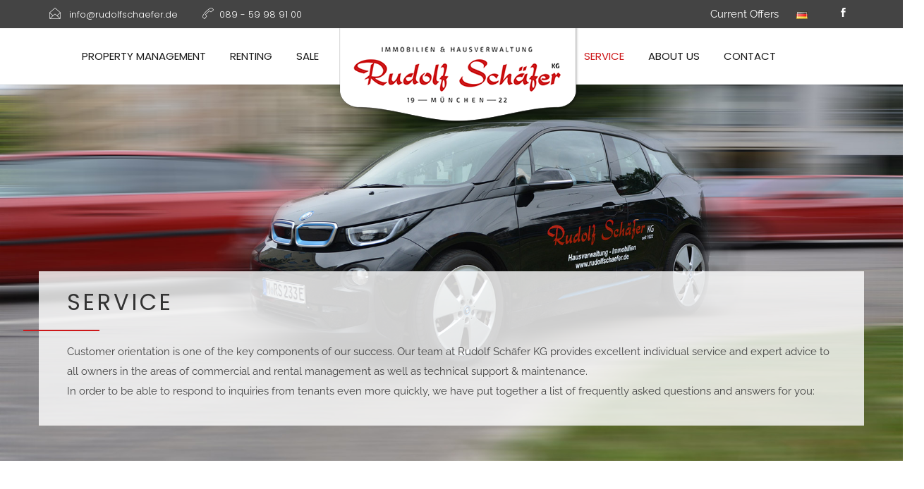

--- FILE ---
content_type: text/html; charset=UTF-8
request_url: https://www.rudolfschaefer.de/en/service_en/
body_size: 63679
content:
<!DOCTYPE html>
<html lang="en-GB">
<head>
	<meta charset="UTF-8">
<script type="text/javascript">
/* <![CDATA[ */
var gform;gform||(document.addEventListener("gform_main_scripts_loaded",function(){gform.scriptsLoaded=!0}),document.addEventListener("gform/theme/scripts_loaded",function(){gform.themeScriptsLoaded=!0}),window.addEventListener("DOMContentLoaded",function(){gform.domLoaded=!0}),gform={domLoaded:!1,scriptsLoaded:!1,themeScriptsLoaded:!1,isFormEditor:()=>"function"==typeof InitializeEditor,callIfLoaded:function(o){return!(!gform.domLoaded||!gform.scriptsLoaded||!gform.themeScriptsLoaded&&!gform.isFormEditor()||(gform.isFormEditor()&&console.warn("The use of gform.initializeOnLoaded() is deprecated in the form editor context and will be removed in Gravity Forms 3.1."),o(),0))},initializeOnLoaded:function(o){gform.callIfLoaded(o)||(document.addEventListener("gform_main_scripts_loaded",()=>{gform.scriptsLoaded=!0,gform.callIfLoaded(o)}),document.addEventListener("gform/theme/scripts_loaded",()=>{gform.themeScriptsLoaded=!0,gform.callIfLoaded(o)}),window.addEventListener("DOMContentLoaded",()=>{gform.domLoaded=!0,gform.callIfLoaded(o)}))},hooks:{action:{},filter:{}},addAction:function(o,r,e,t){gform.addHook("action",o,r,e,t)},addFilter:function(o,r,e,t){gform.addHook("filter",o,r,e,t)},doAction:function(o){gform.doHook("action",o,arguments)},applyFilters:function(o){return gform.doHook("filter",o,arguments)},removeAction:function(o,r){gform.removeHook("action",o,r)},removeFilter:function(o,r,e){gform.removeHook("filter",o,r,e)},addHook:function(o,r,e,t,n){null==gform.hooks[o][r]&&(gform.hooks[o][r]=[]);var d=gform.hooks[o][r];null==n&&(n=r+"_"+d.length),gform.hooks[o][r].push({tag:n,callable:e,priority:t=null==t?10:t})},doHook:function(r,o,e){var t;if(e=Array.prototype.slice.call(e,1),null!=gform.hooks[r][o]&&((o=gform.hooks[r][o]).sort(function(o,r){return o.priority-r.priority}),o.forEach(function(o){"function"!=typeof(t=o.callable)&&(t=window[t]),"action"==r?t.apply(null,e):e[0]=t.apply(null,e)})),"filter"==r)return e[0]},removeHook:function(o,r,t,n){var e;null!=gform.hooks[o][r]&&(e=(e=gform.hooks[o][r]).filter(function(o,r,e){return!!(null!=n&&n!=o.tag||null!=t&&t!=o.priority)}),gform.hooks[o][r]=e)}});
/* ]]> */
</script>


	<link rel="profile" href="https://gmpg.org/xfn/11">
	<meta name="HandheldFriendly" content="True"><meta name="MobileOptimized" content="320"><meta name="viewport" content="width=device-width, height=device-height, initial-scale=1.0, minimum-scale=1.0"><link rel="apple-touch-icon" href="https://www.rudolfschaefer.de/wp-content/uploads/2017/08/apple_touch.jpg"><link rel="shortcut icon" href="https://www.rudolfschaefer.de/wp-content/uploads/2017/08/favicon.png"><meta name="theme-color" content="#cd1719">	<link rel="pingback" href="https://www.rudolfschaefer.de/xmlrpc.php">

	<meta name='robots' content='index, follow, max-image-preview:large, max-snippet:-1, max-video-preview:-1' />
<link rel="alternate" href="https://www.rudolfschaefer.de/service/" hreflang="de" />
<link rel="alternate" href="https://www.rudolfschaefer.de/en/service_en/" hreflang="en" />

	<!-- This site is optimized with the Yoast SEO plugin v25.8 - https://yoast.com/wordpress/plugins/seo/ -->
	<title>Service_en - Rudolf Schäfer KG - since 1922</title>
	<link rel="canonical" href="https://www.rudolfschaefer.de/en/service_en/" />
	<meta property="og:locale" content="en_GB" />
	<meta property="og:locale:alternate" content="de_DE" />
	<meta property="og:type" content="article" />
	<meta property="og:title" content="Service_en - Rudolf Schäfer KG - since 1922" />
	<meta property="og:url" content="https://www.rudolfschaefer.de/en/service_en/" />
	<meta property="og:site_name" content="Rudolf Schäfer KG - since 1922" />
	<meta property="article:modified_time" content="2025-07-29T16:52:16+00:00" />
	<meta name="twitter:card" content="summary_large_image" />
	<meta name="twitter:label1" content="Estimated reading time" />
	<meta name="twitter:data1" content="19 minutes" />
	<script type="application/ld+json" class="yoast-schema-graph">{"@context":"https://schema.org","@graph":[{"@type":"WebPage","@id":"https://www.rudolfschaefer.de/en/service_en/","url":"https://www.rudolfschaefer.de/en/service_en/","name":"Service_en - Rudolf Schäfer KG - since 1922","isPartOf":{"@id":"https://www.rudolfschaefer.de/en/#website"},"datePublished":"2017-07-07T13:26:13+00:00","dateModified":"2025-07-29T16:52:16+00:00","breadcrumb":{"@id":"https://www.rudolfschaefer.de/en/service_en/#breadcrumb"},"inLanguage":"en-GB","potentialAction":[{"@type":"ReadAction","target":["https://www.rudolfschaefer.de/en/service_en/"]}]},{"@type":"BreadcrumbList","@id":"https://www.rudolfschaefer.de/en/service_en/#breadcrumb","itemListElement":[{"@type":"ListItem","position":1,"name":"Startseite","item":"https://www.rudolfschaefer.de/en/"},{"@type":"ListItem","position":2,"name":"Service_en"}]},{"@type":"WebSite","@id":"https://www.rudolfschaefer.de/en/#website","url":"https://www.rudolfschaefer.de/en/","name":"Rudolf Schäfer KG - since 1922","description":"Property management, rental services and sales for Munich and the surrounding area","publisher":{"@id":"https://www.rudolfschaefer.de/en/#organization"},"potentialAction":[{"@type":"SearchAction","target":{"@type":"EntryPoint","urlTemplate":"https://www.rudolfschaefer.de/en/?s={search_term_string}"},"query-input":{"@type":"PropertyValueSpecification","valueRequired":true,"valueName":"search_term_string"}}],"inLanguage":"en-GB"},{"@type":"Organization","@id":"https://www.rudolfschaefer.de/en/#organization","name":"Rudolf Schäfer KG - since 1922","url":"https://www.rudolfschaefer.de/en/","logo":{"@type":"ImageObject","inLanguage":"en-GB","@id":"https://www.rudolfschaefer.de/en/#/schema/logo/image/","url":"","contentUrl":"","caption":"Rudolf Schäfer KG - since 1922"},"image":{"@id":"https://www.rudolfschaefer.de/en/#/schema/logo/image/"}}]}</script>
	<!-- / Yoast SEO plugin. -->


<link rel='dns-prefetch' href='//www.rudolfschaefer.de' />
<link rel='dns-prefetch' href='//maps.googleapis.com' />

<link rel="alternate" type="application/rss+xml" title="Rudolf Schäfer KG - since 1922 &raquo; Feed" href="https://www.rudolfschaefer.de/en/feed/" />
<link rel="alternate" type="application/rss+xml" title="Rudolf Schäfer KG - since 1922 &raquo; Comments Feed" href="https://www.rudolfschaefer.de/en/comments/feed/" />
<style>[consent-id]:not(.rcb-content-blocker):not([consent-transaction-complete]):not([consent-visual-use-parent^="children:"]):not([consent-confirm]){opacity:0!important;}
.rcb-content-blocker+.rcb-content-blocker-children-fallback~*{display:none!important;}</style><link rel="preload" href="https://www.rudolfschaefer.de/wp-content/d35bc015b54b2aa751bce9da9bb2fcff/dist/1415330718.js?ver=4da9deaa8edb67e014c200f7fb07caf2" as="script" />
<link rel="preload" href="https://www.rudolfschaefer.de/wp-content/d35bc015b54b2aa751bce9da9bb2fcff/dist/2071711445.js?ver=fefcaa1c3eea3a500de03fb37bfd85c1" as="script" />
<link rel="preload" href="https://www.rudolfschaefer.de/wp-content/plugins/real-cookie-banner-pro/public/lib/animate.css/animate.min.css?ver=4.1.1" as="style" />
<script data-cfasync="false" type="text/javascript" defer src="https://www.rudolfschaefer.de/wp-content/d35bc015b54b2aa751bce9da9bb2fcff/dist/1415330718.js?ver=4da9deaa8edb67e014c200f7fb07caf2" id="real-cookie-banner-pro-vendor-real-cookie-banner-pro-banner-js"></script>
<script type="application/json" data-skip-lazy-load="js-extra" data-skip-moving="true" data-no-defer nitro-exclude data-alt-type="application/ld+json" data-dont-merge data-wpmeteor-nooptimize="true" data-cfasync="false" id="ad3fb5909b9a3957537db5554f96068241-js-extra">{"slug":"real-cookie-banner-pro","textDomain":"real-cookie-banner","version":"5.2.12","restUrl":"https:\/\/www.rudolfschaefer.de\/wp-json\/real-cookie-banner\/v1\/","restNamespace":"real-cookie-banner\/v1","restPathObfuscateOffset":"196b5104732f9c67","restRoot":"https:\/\/www.rudolfschaefer.de\/wp-json\/","restQuery":{"_v":"5.2.12","_locale":"user","_dataLocale":"en","lang":"en"},"restNonce":"59c659c58e","restRecreateNonceEndpoint":"https:\/\/www.rudolfschaefer.de\/wp-admin\/admin-ajax.php?action=rest-nonce","publicUrl":"https:\/\/www.rudolfschaefer.de\/wp-content\/plugins\/real-cookie-banner-pro\/public\/","chunkFolder":"dist","chunksLanguageFolder":"https:\/\/www.rudolfschaefer.de\/wp-content\/languages\/mo-cache\/real-cookie-banner-pro\/","chunks":{},"others":{"customizeValuesBanner":"{\"layout\":{\"type\":\"dialog\",\"maxHeightEnabled\":false,\"maxHeight\":740,\"dialogMaxWidth\":530,\"dialogPosition\":\"middleCenter\",\"dialogMargin\":[0,0,0,0],\"bannerPosition\":\"bottom\",\"bannerMaxWidth\":1024,\"dialogBorderRadius\":3,\"borderRadius\":5,\"animationIn\":\"slideInUp\",\"animationInDuration\":500,\"animationInOnlyMobile\":true,\"animationOut\":\"none\",\"animationOutDuration\":500,\"animationOutOnlyMobile\":true,\"overlay\":true,\"overlayBg\":\"#000000\",\"overlayBgAlpha\":38,\"overlayBlur\":2},\"decision\":{\"acceptAll\":\"button\",\"acceptEssentials\":\"button\",\"showCloseIcon\":false,\"acceptIndividual\":\"link\",\"buttonOrder\":\"all,essential,save,individual\",\"showGroups\":false,\"groupsFirstView\":false,\"saveButton\":\"always\"},\"design\":{\"bg\":\"#ffffff\",\"textAlign\":\"center\",\"linkTextDecoration\":\"underline\",\"borderWidth\":0,\"borderColor\":\"#ffffff\",\"fontSize\":13,\"fontColor\":\"#2b2b2b\",\"fontInheritFamily\":true,\"fontFamily\":\"Arial, Helvetica, sans-serif\",\"fontWeight\":\"normal\",\"boxShadowEnabled\":true,\"boxShadowOffsetX\":0,\"boxShadowOffsetY\":5,\"boxShadowBlurRadius\":13,\"boxShadowSpreadRadius\":0,\"boxShadowColor\":\"#000000\",\"boxShadowColorAlpha\":20},\"headerDesign\":{\"inheritBg\":true,\"bg\":\"#f4f4f4\",\"inheritTextAlign\":true,\"textAlign\":\"center\",\"padding\":[17,20,15,20],\"logo\":\"\",\"logoRetina\":\"\",\"logoMaxHeight\":40,\"logoPosition\":\"left\",\"logoMargin\":[5,15,5,15],\"fontSize\":20,\"fontColor\":\"#2b2b2b\",\"fontInheritFamily\":true,\"fontFamily\":\"Arial, Helvetica, sans-serif\",\"fontWeight\":\"normal\",\"borderWidth\":1,\"borderColor\":\"#efefef\"},\"bodyDesign\":{\"padding\":[15,20,5,20],\"descriptionInheritFontSize\":true,\"descriptionFontSize\":13,\"dottedGroupsInheritFontSize\":true,\"dottedGroupsFontSize\":13,\"dottedGroupsBulletColor\":\"#15779b\",\"teachingsInheritTextAlign\":true,\"teachingsTextAlign\":\"center\",\"teachingsSeparatorActive\":true,\"teachingsSeparatorWidth\":50,\"teachingsSeparatorHeight\":1,\"teachingsSeparatorColor\":\"#15779b\",\"teachingsInheritFontSize\":false,\"teachingsFontSize\":12,\"teachingsInheritFontColor\":false,\"teachingsFontColor\":\"#7c7c7c\",\"accordionMargin\":[10,0,5,0],\"accordionPadding\":[5,10,5,10],\"accordionArrowType\":\"outlined\",\"accordionArrowColor\":\"#15779b\",\"accordionBg\":\"#ffffff\",\"accordionActiveBg\":\"#f9f9f9\",\"accordionHoverBg\":\"#efefef\",\"accordionBorderWidth\":1,\"accordionBorderColor\":\"#efefef\",\"accordionTitleFontSize\":12,\"accordionTitleFontColor\":\"#2b2b2b\",\"accordionTitleFontWeight\":\"normal\",\"accordionDescriptionMargin\":[5,0,0,0],\"accordionDescriptionFontSize\":12,\"accordionDescriptionFontColor\":\"#828282\",\"accordionDescriptionFontWeight\":\"normal\",\"acceptAllOneRowLayout\":false,\"acceptAllPadding\":[10,10,10,10],\"acceptAllBg\":\"#15779b\",\"acceptAllTextAlign\":\"center\",\"acceptAllFontSize\":18,\"acceptAllFontColor\":\"#ffffff\",\"acceptAllFontWeight\":\"normal\",\"acceptAllBorderWidth\":0,\"acceptAllBorderColor\":\"#000000\",\"acceptAllHoverBg\":\"#11607d\",\"acceptAllHoverFontColor\":\"#ffffff\",\"acceptAllHoverBorderColor\":\"#000000\",\"acceptEssentialsUseAcceptAll\":true,\"acceptEssentialsButtonType\":\"\",\"acceptEssentialsPadding\":[10,10,10,10],\"acceptEssentialsBg\":\"#efefef\",\"acceptEssentialsTextAlign\":\"center\",\"acceptEssentialsFontSize\":18,\"acceptEssentialsFontColor\":\"#0a0a0a\",\"acceptEssentialsFontWeight\":\"normal\",\"acceptEssentialsBorderWidth\":0,\"acceptEssentialsBorderColor\":\"#000000\",\"acceptEssentialsHoverBg\":\"#e8e8e8\",\"acceptEssentialsHoverFontColor\":\"#000000\",\"acceptEssentialsHoverBorderColor\":\"#000000\",\"acceptIndividualPadding\":[5,5,5,5],\"acceptIndividualBg\":\"#ffffff\",\"acceptIndividualTextAlign\":\"center\",\"acceptIndividualFontSize\":15,\"acceptIndividualFontColor\":\"#15779b\",\"acceptIndividualFontWeight\":\"normal\",\"acceptIndividualBorderWidth\":0,\"acceptIndividualBorderColor\":\"#000000\",\"acceptIndividualHoverBg\":\"#ffffff\",\"acceptIndividualHoverFontColor\":\"#11607d\",\"acceptIndividualHoverBorderColor\":\"#000000\"},\"footerDesign\":{\"poweredByLink\":true,\"inheritBg\":false,\"bg\":\"#fcfcfc\",\"inheritTextAlign\":true,\"textAlign\":\"center\",\"padding\":[10,20,15,20],\"fontSize\":14,\"fontColor\":\"#7c7c7c\",\"fontInheritFamily\":true,\"fontFamily\":\"Arial, Helvetica, sans-serif\",\"fontWeight\":\"normal\",\"hoverFontColor\":\"#2b2b2b\",\"borderWidth\":1,\"borderColor\":\"#efefef\",\"languageSwitcher\":\"flags\"},\"texts\":{\"headline\":\"Privacy preferences\",\"description\":\"We use cookies and similar technologies on our website and process your personal data (e.g. IP address), for example, to personalize content and ads, to integrate media from third-party providers or to analyze traffic on our website. Data processing may also happen as a result of cookies being set. We share this data with third parties that we name in the privacy settings.<br \\\/><br \\\/>The data processing may take place with your consent or on the basis of a legitimate interest, which you can object to in the privacy settings. You have the right not to consent and to change or revoke your consent at a later time. For more information on the use of your data, please visit our {{privacyPolicy}}privacy policy{{\\\/privacyPolicy}}.\",\"acceptAll\":\"Accept all\",\"acceptEssentials\":\"Continue without consent\",\"acceptIndividual\":\"Set privacy settings individually\",\"poweredBy\":\"2\",\"dataProcessingInUnsafeCountries\":\"Some services process personal data in unsecure third countries. By consenting to the use of these services, you also consent to the processing of your data in these unsecure third countries in accordance with {{legalBasis}}. This involves risks that your data will be processed by authorities for control and monitoring purposes, perhaps without the possibility of a legal recourse.\",\"ageNoticeBanner\":\"You are under {{minAge}} years old? Then you cannot consent to optional services. Ask your parents or legal guardians to agree to these services with you.\",\"ageNoticeBlocker\":\"You are under {{minAge}} years old? Unfortunately, you are not permitted to consent to this service to view this content. Please ask your parents or guardians to agree to the service with you!\",\"listServicesNotice\":\"By accepting all services, you allow {{services}} to be loaded. These services are divided into groups {{serviceGroups}} according to their purpose (belonging marked with superscript numbers).\",\"listServicesLegitimateInterestNotice\":\"In addition, {{services}} are loaded based on a legitimate interest.\",\"tcfStacksCustomName\":\"Services with various purposes outside the TCF standard\",\"tcfStacksCustomDescription\":\"Services that do not share consents via the TCF standard, but via other technologies. These are divided into several groups according to their purpose. Some of them are used based on a legitimate interest (e.g. threat prevention), others are used only with your consent. Details about the individual groups and purposes of the services can be found in the individual privacy settings.\",\"consentForwardingExternalHosts\":\"Your consent is also applicable on {{websites}}.\",\"blockerHeadline\":\"{{name}} blocked due to privacy settings\",\"blockerLinkShowMissing\":\"Show all services you still need to agree to\",\"blockerLoadButton\":\"Accept required services and load content\",\"blockerAcceptInfo\":\"Loading the blocked content will adjust your privacy settings. Content from this service will not be blocked in the future. You have the right to revoke or change your decision at any time.\",\"stickyHistory\":\"Privacy settings history\",\"stickyRevoke\":\"Revoke consents\",\"stickyRevokeSuccessMessage\":\"You have successfully revoked consent for services with its cookies and personal data processing. The page will be reloaded now!\",\"stickyChange\":\"Change privacy settings\"},\"individualLayout\":{\"inheritDialogMaxWidth\":false,\"dialogMaxWidth\":970,\"inheritBannerMaxWidth\":true,\"bannerMaxWidth\":1980,\"descriptionTextAlign\":\"left\"},\"group\":{\"checkboxBg\":\"#f0f0f0\",\"checkboxBorderWidth\":1,\"checkboxBorderColor\":\"#d2d2d2\",\"checkboxActiveColor\":\"#ffffff\",\"checkboxActiveBg\":\"#15779b\",\"checkboxActiveBorderColor\":\"#11607d\",\"groupInheritBg\":true,\"groupBg\":\"#f4f4f4\",\"groupPadding\":[15,15,15,15],\"groupSpacing\":10,\"groupBorderRadius\":5,\"groupBorderWidth\":1,\"groupBorderColor\":\"#f4f4f4\",\"headlineFontSize\":16,\"headlineFontWeight\":\"normal\",\"headlineFontColor\":\"#2b2b2b\",\"descriptionFontSize\":14,\"descriptionFontColor\":\"#7c7c7c\",\"linkColor\":\"#7c7c7c\",\"linkHoverColor\":\"#2b2b2b\",\"detailsHideLessRelevant\":true},\"saveButton\":{\"useAcceptAll\":true,\"type\":\"button\",\"padding\":[10,10,10,10],\"bg\":\"#efefef\",\"textAlign\":\"center\",\"fontSize\":18,\"fontColor\":\"#0a0a0a\",\"fontWeight\":\"normal\",\"borderWidth\":0,\"borderColor\":\"#000000\",\"hoverBg\":\"#e8e8e8\",\"hoverFontColor\":\"#000000\",\"hoverBorderColor\":\"#000000\"},\"individualTexts\":{\"headline\":\"Individual privacy preferences\",\"description\":\"We use cookies and similar technologies on our website and process your personal data (e.g. IP address), for example, to personalize content and ads, to integrate media from third-party providers or to analyze traffic on our website. Data processing may also happen as a result of cookies being set. We share this data with third parties that we name in the privacy settings.<br \\\/><br \\\/>The data processing may take place with your consent or on the basis of a legitimate interest, which you can object to in the privacy settings. You have the right not to consent and to change or revoke your consent at a later time. For more information on the use of your data, please visit our {{privacyPolicy}}privacy policy{{\\\/privacyPolicy}}.<br \\\/><br \\\/>Below you will find an overview of all services used by this website. You can view detailed information about each service and agree to them individually or exercise your right to object.\",\"save\":\"Save custom choices\",\"showMore\":\"Show service information\",\"hideMore\":\"Hide service information\",\"postamble\":\"\"},\"mobile\":{\"enabled\":true,\"maxHeight\":400,\"hideHeader\":false,\"alignment\":\"bottom\",\"scalePercent\":90,\"scalePercentVertical\":-50},\"sticky\":{\"enabled\":false,\"animationsEnabled\":true,\"alignment\":\"left\",\"bubbleBorderRadius\":50,\"icon\":\"fingerprint\",\"iconCustom\":\"\",\"iconCustomRetina\":\"\",\"iconSize\":30,\"iconColor\":\"#ffffff\",\"bubbleMargin\":[10,20,20,20],\"bubblePadding\":15,\"bubbleBg\":\"#15779b\",\"bubbleBorderWidth\":0,\"bubbleBorderColor\":\"#10556f\",\"boxShadowEnabled\":true,\"boxShadowOffsetX\":0,\"boxShadowOffsetY\":2,\"boxShadowBlurRadius\":5,\"boxShadowSpreadRadius\":1,\"boxShadowColor\":\"#105b77\",\"boxShadowColorAlpha\":40,\"bubbleHoverBg\":\"#ffffff\",\"bubbleHoverBorderColor\":\"#000000\",\"hoverIconColor\":\"#000000\",\"hoverIconCustom\":\"\",\"hoverIconCustomRetina\":\"\",\"menuFontSize\":16,\"menuBorderRadius\":5,\"menuItemSpacing\":10,\"menuItemPadding\":[5,10,5,10]},\"customCss\":{\"css\":\"\",\"antiAdBlocker\":\"y\"}}","isPro":true,"showProHints":false,"proUrl":"https:\/\/devowl.io\/go\/real-cookie-banner?source=rcb-lite","showLiteNotice":false,"frontend":{"groups":"[{\"id\":78,\"name\":\"Essential\",\"slug\":\"essential-en\",\"description\":\"Essential services are required for the basic functionality of the website. They only contain technically necessary services. These services cannot be objected to.\",\"isEssential\":true,\"isDefault\":true,\"items\":[{\"id\":15755,\"name\":\"Wordfence\",\"purpose\":\"Wordfence secures this website from attacks of various kinds. Cookies are used to check the permissions of the user before accessing WordPress, to notify administrators when a user signs in with a new device or location, and to bypass defined country restrictions through specially prepared links.\",\"providerContact\":{\"phone\":\"\",\"email\":\"\",\"link\":\"\"},\"isProviderCurrentWebsite\":false,\"provider\":\"Rudolf Sch\\u00e4fer KG - seit 1922\",\"uniqueName\":\"wordfence\",\"isEmbeddingOnlyExternalResources\":false,\"legalBasis\":\"consent\",\"dataProcessingInCountries\":[\"US\"],\"dataProcessingInCountriesSpecialTreatments\":[\"standard-contractual-clauses\"],\"technicalDefinitions\":[{\"type\":\"http\",\"name\":\"wfwaf-authcookie-*\",\"host\":\"www.rudolfschaefer.de\",\"duration\":12,\"durationUnit\":\"mo\",\"isSessionDuration\":false,\"purpose\":\"Authentifizierungs-Token, um eingeloggte Benutzer zu erkennen und damit die Firewall zu entlasten\"},{\"type\":\"http\",\"name\":\"wf_loginalerted_*\",\"host\":\"www.rudolfschaefer.de\",\"duration\":12,\"durationUnit\":\"mo\",\"isSessionDuration\":false,\"purpose\":\"Eindeutiger Wert, um Anmeldungen und verd\\u00e4chtige Anmeldeaktivit\\u00e4ten von neuen Ger\\u00e4ten oder unbekannten Standorten zu erkennen\"},{\"type\":\"http\",\"name\":\"wfCBLBypass\",\"host\":\"www.rudolfschaefer.de\",\"duration\":12,\"durationUnit\":\"mo\",\"isSessionDuration\":false,\"purpose\":\"Eindeutiger Wert, der es Nutzern erm\\u00f6glicht, die Website trotz einer regionalen Beschr\\u00e4nkung zu besuchen\"},{\"type\":\"http\",\"name\":\"wfls-remembered-*\",\"host\":\"www.rudolfschaefer.de\",\"duration\":30,\"durationUnit\":\"d\",\"isSessionDuration\":false,\"purpose\":\"Token, um Nutzer nach einer Zwei-Faktor-Authentifizierung (2FA) f\\u00fcr eine bestimmte Zeit zu erkennen\"}],\"codeDynamics\":[],\"providerPrivacyPolicyUrl\":\"https:\\\/\\\/www.rudolfschaefer.de\\\/datenschutzerklaerung\\\/\",\"providerLegalNoticeUrl\":\"https:\\\/\\\/www.rudolfschaefer.de\\\/impressum\\\/\",\"tagManagerOptInEventName\":\"\",\"tagManagerOptOutEventName\":\"\",\"googleConsentModeConsentTypes\":[],\"executePriority\":10,\"codeOptIn\":\"\",\"executeCodeOptInWhenNoTagManagerConsentIsGiven\":false,\"codeOptOut\":\"\",\"executeCodeOptOutWhenNoTagManagerConsentIsGiven\":false,\"deleteTechnicalDefinitionsAfterOptOut\":false,\"codeOnPageLoad\":\"\",\"presetId\":\"wordfence\"},{\"id\":15370,\"name\":\"Polylang\",\"purpose\":\"Polylang is a multilingual system for WordPress websites. The cookies store the language of the user and can redirect the user to the version of the website that matches with the language of the browser of the user.\",\"providerContact\":{\"phone\":\"\",\"email\":\"\",\"link\":\"\"},\"isProviderCurrentWebsite\":true,\"provider\":\"Rudolf Sch\\u00e4fer KG - seit 1922\",\"uniqueName\":\"polylang\",\"isEmbeddingOnlyExternalResources\":false,\"legalBasis\":\"consent\",\"dataProcessingInCountries\":[],\"dataProcessingInCountriesSpecialTreatments\":[],\"technicalDefinitions\":[{\"type\":\"http\",\"name\":\"pll_language\",\"host\":\"www.rudolfschaefer.de\",\"duration\":1,\"durationUnit\":\"y\",\"isSessionDuration\":false,\"purpose\":\"\"}],\"codeDynamics\":[],\"providerPrivacyPolicyUrl\":\"https:\\\/\\\/www.rudolfschaefer.de\\\/datenschutzerklaerung\\\/\",\"providerLegalNoticeUrl\":\"\",\"tagManagerOptInEventName\":\"\",\"tagManagerOptOutEventName\":\"\",\"googleConsentModeConsentTypes\":[],\"executePriority\":10,\"codeOptIn\":\"\",\"executeCodeOptInWhenNoTagManagerConsentIsGiven\":false,\"codeOptOut\":\"\",\"executeCodeOptOutWhenNoTagManagerConsentIsGiven\":false,\"deleteTechnicalDefinitionsAfterOptOut\":false,\"codeOnPageLoad\":\"\",\"presetId\":\"polylang\"},{\"id\":15359,\"name\":\"Real Cookie Banner\",\"purpose\":\"Real Cookie Banner asks website visitors for consent to set cookies and process personal data. For this purpose, a UUID (pseudonymous identification of the user) is assigned to each website visitor, which is valid until the cookie expires to store the consent. Cookies are used to test whether cookies can be set, to store reference to documented consent, to store which services from which service groups the visitor has consented to, and, if consent is obtained under the Transparency &amp; Consent Framework (TCF), to store consent in TCF partners, purposes, special purposes, features and special features. As part of the obligation to disclose according to GDPR, the collected consent is fully documented. This includes, in addition to the services and service groups to which the visitor has consented, and if consent is obtained according to the TCF standard, to which TCF partners, purposes and features the visitor has consented, all cookie banner settings at the time of consent as well as the technical circumstances (e.g. size of the displayed area at the time of consent) and the user interactions (e.g. clicking on buttons) that led to consent. Consent is collected once per language.\",\"providerContact\":{\"phone\":\"\",\"email\":\"\",\"link\":\"\"},\"isProviderCurrentWebsite\":true,\"provider\":\"Rudolf Sch\\u00e4fer KG - seit 1922\",\"uniqueName\":\"real-cookie-banner\",\"isEmbeddingOnlyExternalResources\":false,\"legalBasis\":\"legal-requirement\",\"dataProcessingInCountries\":[],\"dataProcessingInCountriesSpecialTreatments\":[],\"technicalDefinitions\":[{\"type\":\"http\",\"name\":\"real_cookie_banner*\",\"host\":\".rudolfschaefer.de\",\"duration\":365,\"durationUnit\":\"d\",\"isSessionDuration\":false,\"purpose\":\"Eindeutiger Identifikator f\\u00fcr die Einwilligung, aber nicht f\\u00fcr den Website-Besucher. Revisionshash f\\u00fcr die Einstellungen des Cookie-Banners (Texte, Farben, Funktionen, Servicegruppen, Dienste, Content Blocker usw.). IDs f\\u00fcr eingewilligte Services und Service-Gruppen.\"},{\"type\":\"http\",\"name\":\"real_cookie_banner*-tcf\",\"host\":\".rudolfschaefer.de\",\"duration\":365,\"durationUnit\":\"d\",\"isSessionDuration\":false,\"purpose\":\"Im Rahmen von TCF gesammelte Einwilligungen, die im TC-String-Format gespeichert werden, einschlie\\u00dflich TCF-Vendoren, -Zwecke, -Sonderzwecke, -Funktionen und -Sonderfunktionen.\"},{\"type\":\"http\",\"name\":\"real_cookie_banner*-gcm\",\"host\":\".rudolfschaefer.de\",\"duration\":365,\"durationUnit\":\"d\",\"isSessionDuration\":false,\"purpose\":\"Die im Google Consent Mode gesammelten Einwilligungen in die verschiedenen Einwilligungstypen (Zwecke) werden f\\u00fcr alle mit dem Google Consent Mode kompatiblen Services gespeichert.\"},{\"type\":\"http\",\"name\":\"real_cookie_banner-test\",\"host\":\".rudolfschaefer.de\",\"duration\":365,\"durationUnit\":\"d\",\"isSessionDuration\":false,\"purpose\":\"Cookie, der gesetzt wurde, um die Funktionalit\\u00e4t von HTTP-Cookies zu testen. Wird sofort nach dem Test gel\\u00f6scht.\"},{\"type\":\"local\",\"name\":\"real_cookie_banner*\",\"host\":\"https:\\\/\\\/www.rudolfschaefer.de\",\"duration\":1,\"durationUnit\":\"d\",\"isSessionDuration\":false,\"purpose\":\"Eindeutiger Identifikator f\\u00fcr die Einwilligung, aber nicht f\\u00fcr den Website-Besucher. Revisionshash f\\u00fcr die Einstellungen des Cookie-Banners (Texte, Farben, Funktionen, Service-Gruppen, Services, Content Blocker usw.). IDs f\\u00fcr eingewilligte Services und Service-Gruppen. Wird nur solange gespeichert, bis die Einwilligung auf dem Website-Server dokumentiert ist.\"},{\"type\":\"local\",\"name\":\"real_cookie_banner*-tcf\",\"host\":\"https:\\\/\\\/www.rudolfschaefer.de\",\"duration\":1,\"durationUnit\":\"d\",\"isSessionDuration\":false,\"purpose\":\"Im Rahmen von TCF gesammelte Einwilligungen werden im TC-String-Format gespeichert, einschlie\\u00dflich TCF Vendoren, Zwecke, besondere Zwecke, Funktionen und besondere Funktionen. Wird nur solange gespeichert, bis die Einwilligung auf dem Website-Server dokumentiert ist.\"},{\"type\":\"local\",\"name\":\"real_cookie_banner*-gcm\",\"host\":\"https:\\\/\\\/www.rudolfschaefer.de\",\"duration\":1,\"durationUnit\":\"d\",\"isSessionDuration\":false,\"purpose\":\"Im Rahmen des Google Consent Mode erfasste Einwilligungen werden f\\u00fcr alle mit dem Google Consent Mode kompatiblen Services in Einwilligungstypen (Zwecke) gespeichert. Wird nur solange gespeichert, bis die Einwilligung auf dem Website-Server dokumentiert ist.\"},{\"type\":\"local\",\"name\":\"real_cookie_banner-consent-queue*\",\"host\":\"https:\\\/\\\/www.rudolfschaefer.de\",\"duration\":1,\"durationUnit\":\"d\",\"isSessionDuration\":false,\"purpose\":\"Lokale Zwischenspeicherung (Caching) der Auswahl im Cookie-Banner, bis der Server die Einwilligung dokumentiert; Dokumentation periodisch oder bei Seitenwechseln versucht, wenn der Server nicht verf\\u00fcgbar oder \\u00fcberlastet ist.\"}],\"codeDynamics\":[],\"providerPrivacyPolicyUrl\":\"https:\\\/\\\/www.rudolfschaefer.de\\\/en\\\/privacy-policy\\\/\",\"providerLegalNoticeUrl\":\"\",\"tagManagerOptInEventName\":\"\",\"tagManagerOptOutEventName\":\"\",\"googleConsentModeConsentTypes\":[],\"executePriority\":10,\"codeOptIn\":\"\",\"executeCodeOptInWhenNoTagManagerConsentIsGiven\":false,\"codeOptOut\":\"\",\"executeCodeOptOutWhenNoTagManagerConsentIsGiven\":false,\"deleteTechnicalDefinitionsAfterOptOut\":false,\"codeOnPageLoad\":\"\",\"presetId\":\"real-cookie-banner\"}]},{\"id\":83,\"name\":\"Functional\",\"slug\":\"functional-en\",\"description\":\"Functional services are necessary to provide features beyond the essential functionality such as prettier fonts, video playback or interactive web 2.0 features. Content from e.g. video platforms and social media platforms are blocked by default, and can be consented to. If the service is agreed to, this content is loaded automatically without further manual consent.\",\"isEssential\":false,\"isDefault\":true,\"items\":[{\"id\":15376,\"name\":\"OpenStreetMap\",\"purpose\":\"OpenStreetMap displays maps on the website embedded as part of the website. No cookies in the technical sense are set on the client of the user, but technical and personal data such as the IP address will be transmitted from the client to the server of the service provider to make the use of the service possible.\",\"providerContact\":{\"phone\":\"\",\"email\":\"\",\"link\":\"\"},\"isProviderCurrentWebsite\":false,\"provider\":\"OpenStreetMap Foundation (OSMF)\",\"uniqueName\":\"open-street-map\",\"isEmbeddingOnlyExternalResources\":false,\"legalBasis\":\"consent\",\"dataProcessingInCountries\":[\"GB\",\"NL\",\"AT\",\"BE\",\"BG\",\"HR\",\"CY\",\"CZ\",\"DK\",\"EE\",\"FI\",\"FR\",\"DE\",\"GR\",\"HU\",\"IE\",\"IT\",\"LV\",\"LT\",\"LU\",\"MT\",\"PL\",\"PT\",\"RO\",\"SK\",\"SI\",\"ES\",\"SE\"],\"dataProcessingInCountriesSpecialTreatments\":[],\"technicalDefinitions\":[{\"type\":\"http\",\"name\":\"_osm_location\",\"host\":\"www.openstreetmap.org\",\"duration\":14,\"durationUnit\":\"mo\",\"isSessionDuration\":false,\"purpose\":\"L\\u00e4ngen- und Breitengrad sowie Zoomstufe des auf der Karte ausgew\\u00e4hlten Standorts\"},{\"type\":\"http\",\"name\":\"_osm_session\",\"host\":\"www.openstreetmap.org\",\"duration\":1,\"durationUnit\":\"y\",\"isSessionDuration\":true,\"purpose\":\"Eindeutige ID f\\u00fcr die Sitzung\"},{\"type\":\"http\",\"name\":\"_osm_totp_token\",\"host\":\".openstreetmap.org\",\"duration\":2,\"durationUnit\":\"h\",\"isSessionDuration\":false,\"purpose\":\"\"},{\"type\":\"http\",\"name\":\"_pk_id.*\",\"host\":\"www.openstreetmap.org\",\"duration\":1,\"durationUnit\":\"mo\",\"isSessionDuration\":false,\"purpose\":\"Eindeutige ID zur Erkennung des Benutzers f\\u00fcr die Tracking-Funktion\"},{\"type\":\"http\",\"name\":\"_pk_ref.*\",\"host\":\"www.openstreetmap.org\",\"duration\":8,\"durationUnit\":\"d\",\"isSessionDuration\":false,\"purpose\":\"Verweisende URL\"},{\"type\":\"http\",\"name\":\"_pk_ses.*\",\"host\":\"www.openstreetmap.org\",\"duration\":32,\"durationUnit\":\"m\",\"isSessionDuration\":false,\"purpose\":\"\"}],\"codeDynamics\":[],\"providerPrivacyPolicyUrl\":\"https:\\\/\\\/wiki.osmfoundation.org\\\/wiki\\\/Privacy_Policy\",\"providerLegalNoticeUrl\":\"\",\"tagManagerOptInEventName\":\"\",\"tagManagerOptOutEventName\":\"\",\"googleConsentModeConsentTypes\":[],\"executePriority\":10,\"codeOptIn\":\"\",\"executeCodeOptInWhenNoTagManagerConsentIsGiven\":false,\"codeOptOut\":\"\",\"executeCodeOptOutWhenNoTagManagerConsentIsGiven\":false,\"deleteTechnicalDefinitionsAfterOptOut\":false,\"codeOnPageLoad\":\"\",\"presetId\":\"open-street-map\"},{\"id\":15372,\"name\":\"Emojis\",\"purpose\":\"WordPress Emoji is an emoji set that is loaded from wordpress.org. No cookies in the technical sense are set on the client of the user, but technical and personal data such as the IP address will be transmitted from the client to the server of the service provider to make the use of the service possible.\",\"providerContact\":{\"phone\":\"\",\"email\":\"\",\"link\":\"\"},\"isProviderCurrentWebsite\":false,\"provider\":\"WordPress.org\",\"uniqueName\":\"wordpress-emojis\",\"isEmbeddingOnlyExternalResources\":false,\"legalBasis\":\"consent\",\"dataProcessingInCountries\":[\"US\"],\"dataProcessingInCountriesSpecialTreatments\":[],\"technicalDefinitions\":[{\"type\":\"session\",\"name\":\"wpEmojiSettingsSupports\",\"host\":\"https:\\\/\\\/www.rudolfschaefer.de\",\"duration\":1,\"durationUnit\":\"y\",\"isSessionDuration\":false,\"purpose\":\"\"}],\"codeDynamics\":[],\"providerPrivacyPolicyUrl\":\"https:\\\/\\\/wordpress.org\\\/about\\\/privacy\\\/\",\"providerLegalNoticeUrl\":\"\",\"tagManagerOptInEventName\":\"\",\"tagManagerOptOutEventName\":\"\",\"googleConsentModeConsentTypes\":[],\"executePriority\":10,\"codeOptIn\":\"\",\"executeCodeOptInWhenNoTagManagerConsentIsGiven\":false,\"codeOptOut\":\"\",\"executeCodeOptOutWhenNoTagManagerConsentIsGiven\":false,\"deleteTechnicalDefinitionsAfterOptOut\":false,\"codeOnPageLoad\":\"\",\"presetId\":\"wordpress-emojis\"},{\"id\":15365,\"name\":\"Google Maps\",\"purpose\":\"Google Maps displays maps on the website as iframe or via JavaScript directly embedded as part of the website. No cookies in the technical sense are set on the client of the user, but technical and personal data such as the IP address will be transmitted from the client to the server of the service provider to make the use of the service possible.\",\"providerContact\":{\"phone\":\"\",\"email\":\"\",\"link\":\"\"},\"isProviderCurrentWebsite\":false,\"provider\":\"Google Ireland Limited\",\"uniqueName\":\"google-maps\",\"isEmbeddingOnlyExternalResources\":false,\"legalBasis\":\"consent\",\"dataProcessingInCountries\":[\"US\",\"IE\",\"AU\",\"BE\",\"BR\",\"CA\",\"CL\",\"FI\",\"FR\",\"DE\",\"HK\",\"IN\",\"ID\",\"IL\",\"IT\",\"JP\",\"KR\",\"NL\",\"PL\",\"QA\",\"SG\",\"ES\",\"CH\",\"TW\",\"GB\"],\"dataProcessingInCountriesSpecialTreatments\":[\"provider-is-self-certified-trans-atlantic-data-privacy-framework\"],\"technicalDefinitions\":[{\"type\":\"http\",\"name\":\"__Secure-3PSIDCC\",\"host\":\".google.com\",\"duration\":1,\"durationUnit\":\"y\",\"isSessionDuration\":false,\"purpose\":\"\"},{\"type\":\"http\",\"name\":\"__Secure-1PSIDCC\",\"host\":\".google.com\",\"duration\":1,\"durationUnit\":\"y\",\"isSessionDuration\":false,\"purpose\":\"\"},{\"type\":\"http\",\"name\":\"SIDCC\",\"host\":\".google.com\",\"duration\":1,\"durationUnit\":\"y\",\"isSessionDuration\":false,\"purpose\":\"\"},{\"type\":\"http\",\"name\":\"__Secure-3PAPISID\",\"host\":\".google.com\",\"duration\":13,\"durationUnit\":\"mo\",\"isSessionDuration\":false,\"purpose\":\"\"},{\"type\":\"http\",\"name\":\"SSID\",\"host\":\".google.com\",\"duration\":13,\"durationUnit\":\"mo\",\"isSessionDuration\":false,\"purpose\":\"\"},{\"type\":\"http\",\"name\":\"__Secure-1PAPISID\",\"host\":\".google.com\",\"duration\":13,\"durationUnit\":\"mo\",\"isSessionDuration\":false,\"purpose\":\"\"},{\"type\":\"http\",\"name\":\"HSID\",\"host\":\".google.com\",\"duration\":13,\"durationUnit\":\"mo\",\"isSessionDuration\":false,\"purpose\":\"\"},{\"type\":\"http\",\"name\":\"__Secure-3PSID\",\"host\":\".google.com\",\"duration\":13,\"durationUnit\":\"mo\",\"isSessionDuration\":false,\"purpose\":\"\"},{\"type\":\"http\",\"name\":\"__Secure-1PSID\",\"host\":\".google.com\",\"duration\":13,\"durationUnit\":\"mo\",\"isSessionDuration\":false,\"purpose\":\"\"},{\"type\":\"http\",\"name\":\"SID\",\"host\":\".google.com\",\"duration\":13,\"durationUnit\":\"mo\",\"isSessionDuration\":false,\"purpose\":\"\"},{\"type\":\"http\",\"name\":\"SAPISID\",\"host\":\".google.com\",\"duration\":13,\"durationUnit\":\"mo\",\"isSessionDuration\":false,\"purpose\":\"\"},{\"type\":\"http\",\"name\":\"APISID\",\"host\":\".google.com\",\"duration\":13,\"durationUnit\":\"mo\",\"isSessionDuration\":false,\"purpose\":\"\"},{\"type\":\"http\",\"name\":\"CONSENT\",\"host\":\".google.com\",\"duration\":13,\"durationUnit\":\"mo\",\"isSessionDuration\":false,\"purpose\":\"\"},{\"type\":\"http\",\"name\":\"__Secure-ENID\",\"host\":\".google.com\",\"duration\":13,\"durationUnit\":\"mo\",\"isSessionDuration\":false,\"purpose\":\"\"},{\"type\":\"local\",\"name\":\"_c;;i\",\"host\":\"https:\\\/\\\/www.google.com\",\"duration\":1,\"durationUnit\":\"y\",\"isSessionDuration\":false,\"purpose\":\"\"},{\"type\":\"local\",\"name\":\"LH;;s-*\",\"host\":\"https:\\\/\\\/www.google.com\",\"duration\":1,\"durationUnit\":\"y\",\"isSessionDuration\":false,\"purpose\":\"\"},{\"type\":\"local\",\"name\":\"sb_wiz.zpc.gws-wiz.\",\"host\":\"https:\\\/\\\/www.google.com\",\"duration\":1,\"durationUnit\":\"y\",\"isSessionDuration\":false,\"purpose\":\"\"},{\"type\":\"local\",\"name\":\"sb_wiz.ueh\",\"host\":\"https:\\\/\\\/www.google.com\",\"duration\":1,\"durationUnit\":\"y\",\"isSessionDuration\":false,\"purpose\":\"\"},{\"type\":\"http\",\"name\":\"NID\",\"host\":\".google.com\",\"duration\":6,\"durationUnit\":\"mo\",\"isSessionDuration\":false,\"purpose\":\"Eindeutige ID, um bevorzugte Einstellungen wie z. B. Sprache, Menge der Ergebnisse auf Suchergebnisseite oderAktivierung des SafeSearch-Filters von Google\"},{\"type\":\"http\",\"name\":\"AEC\",\"host\":\".google.com\",\"duration\":6,\"durationUnit\":\"mo\",\"isSessionDuration\":false,\"purpose\":\"Einzigartige Informationen zur Erkennung von Spam, Betrug und Missbrauch\"}],\"codeDynamics\":[],\"providerPrivacyPolicyUrl\":\"https:\\\/\\\/policies.google.com\\\/privacy\",\"providerLegalNoticeUrl\":\"\",\"tagManagerOptInEventName\":\"\",\"tagManagerOptOutEventName\":\"\",\"googleConsentModeConsentTypes\":[],\"executePriority\":10,\"codeOptIn\":\"\",\"executeCodeOptInWhenNoTagManagerConsentIsGiven\":false,\"codeOptOut\":\"\",\"executeCodeOptOutWhenNoTagManagerConsentIsGiven\":false,\"deleteTechnicalDefinitionsAfterOptOut\":false,\"codeOnPageLoad\":\"\",\"presetId\":\"google-maps\"},{\"id\":15361,\"name\":\"Google reCAPTCHA\",\"purpose\":\"Google reCAPTCHA is a solution for detecting bots, e. g. when entering data into online forms, and preventing spam. The cookies are used to identify the user as a user within the data known to Google and to estimate the malignancy of the user. This collected data may be linked to data about users who have signed in to their Google accounts on google.com or a localised version of Google.\",\"providerContact\":{\"phone\":\"\",\"email\":\"\",\"link\":\"\"},\"isProviderCurrentWebsite\":false,\"provider\":\"Google Ireland Limited\",\"uniqueName\":\"google-recaptcha\",\"isEmbeddingOnlyExternalResources\":false,\"legalBasis\":\"consent\",\"dataProcessingInCountries\":[\"US\",\"IE\",\"AU\",\"BE\",\"BR\",\"CA\",\"CL\",\"FI\",\"FR\",\"DE\",\"HK\",\"IN\",\"ID\",\"IL\",\"IT\",\"JP\",\"KR\",\"NL\",\"PL\",\"QA\",\"SG\",\"ES\",\"CH\",\"TW\",\"GB\"],\"dataProcessingInCountriesSpecialTreatments\":[\"provider-is-self-certified-trans-atlantic-data-privacy-framework\"],\"technicalDefinitions\":[{\"type\":\"http\",\"name\":\"NID\",\"host\":\".google.com\",\"duration\":6,\"durationUnit\":\"mo\",\"isSessionDuration\":false,\"purpose\":\"\"},{\"type\":\"http\",\"name\":\"_GRECAPTCHA\",\"host\":\"www.google.com\",\"duration\":6,\"durationUnit\":\"mo\",\"isSessionDuration\":false,\"purpose\":\"\"},{\"type\":\"http\",\"name\":\"__Secure-3PSIDCC\",\"host\":\".google.com\",\"duration\":1,\"durationUnit\":\"y\",\"isSessionDuration\":false,\"purpose\":\"\"},{\"type\":\"local\",\"name\":\"rc::a\",\"host\":\"www.google.com\",\"duration\":1,\"durationUnit\":\"s\",\"isSessionDuration\":false,\"purpose\":\"\"},{\"type\":\"local\",\"name\":\"rc::b\",\"host\":\"www.google.com\",\"duration\":1,\"durationUnit\":\"s\",\"isSessionDuration\":false,\"purpose\":\"\"},{\"type\":\"local\",\"name\":\"rc::c\",\"host\":\"www.google.com\",\"duration\":1,\"durationUnit\":\"s\",\"isSessionDuration\":false,\"purpose\":\"\"},{\"type\":\"http\",\"name\":\"SIDCC\",\"host\":\".google.com\",\"duration\":1,\"durationUnit\":\"y\",\"isSessionDuration\":false,\"purpose\":\"\"},{\"type\":\"http\",\"name\":\"__Secure-3PAPISID\",\"host\":\".google.com\",\"duration\":13,\"durationUnit\":\"mo\",\"isSessionDuration\":false,\"purpose\":\"\"},{\"type\":\"http\",\"name\":\"SSID\",\"host\":\".google.com\",\"duration\":13,\"durationUnit\":\"mo\",\"isSessionDuration\":false,\"purpose\":\"\"},{\"type\":\"http\",\"name\":\"SAPISID\",\"host\":\".google.com\",\"duration\":13,\"durationUnit\":\"mo\",\"isSessionDuration\":false,\"purpose\":\"\"},{\"type\":\"http\",\"name\":\"APISID\",\"host\":\".google.com\",\"duration\":13,\"durationUnit\":\"mo\",\"isSessionDuration\":false,\"purpose\":\"\"},{\"type\":\"http\",\"name\":\"HSID\",\"host\":\".google.com\",\"duration\":13,\"durationUnit\":\"mo\",\"isSessionDuration\":false,\"purpose\":\"\"},{\"type\":\"http\",\"name\":\"SID\",\"host\":\".google.com\",\"duration\":13,\"durationUnit\":\"mo\",\"isSessionDuration\":false,\"purpose\":\"\"},{\"type\":\"http\",\"name\":\"__Secure-1PSIDCC\",\"host\":\".google.com\",\"duration\":1,\"durationUnit\":\"y\",\"isSessionDuration\":false,\"purpose\":\"\"},{\"type\":\"http\",\"name\":\"__Secure-1PAPISID\",\"host\":\".google.com\",\"duration\":13,\"durationUnit\":\"mo\",\"isSessionDuration\":false,\"purpose\":\"\"},{\"type\":\"http\",\"name\":\"__Secure-1PSID\",\"host\":\".google.com\",\"duration\":13,\"durationUnit\":\"mo\",\"isSessionDuration\":false,\"purpose\":\"\"},{\"type\":\"http\",\"name\":\"__Secure-ENID\",\"host\":\".google.com\",\"duration\":13,\"durationUnit\":\"mo\",\"isSessionDuration\":false,\"purpose\":\"\"},{\"type\":\"http\",\"name\":\"AEC\",\"host\":\".google.com\",\"duration\":6,\"durationUnit\":\"mo\",\"isSessionDuration\":false,\"purpose\":\"\"},{\"type\":\"session\",\"name\":\"rc::c\",\"host\":\"www.google.com\",\"duration\":1,\"durationUnit\":\"s\",\"isSessionDuration\":false,\"purpose\":\"\"},{\"type\":\"session\",\"name\":\"rc::b\",\"host\":\"www.google.com\",\"duration\":1,\"durationUnit\":\"s\",\"isSessionDuration\":false,\"purpose\":\"\"},{\"type\":\"local\",\"name\":\"sb_wiz.zpc.gws-wiz.\",\"host\":\"www.google.com\",\"duration\":1,\"durationUnit\":\"y\",\"isSessionDuration\":false,\"purpose\":\"\"},{\"type\":\"local\",\"name\":\"sb_wiz.ueh\",\"host\":\"www.google.com\",\"duration\":1,\"durationUnit\":\"y\",\"isSessionDuration\":false,\"purpose\":\"\"},{\"type\":\"http\",\"name\":\"__Secure-3PSID\",\"host\":\".google.com\",\"duration\":13,\"durationUnit\":\"mo\",\"isSessionDuration\":false,\"purpose\":\"\"},{\"type\":\"local\",\"name\":\"_c;;i\",\"host\":\"www.google.com\",\"duration\":1,\"durationUnit\":\"y\",\"isSessionDuration\":false,\"purpose\":\"\"},{\"type\":\"local\",\"name\":\"rc::f\",\"host\":\"www.google.com\",\"duration\":1,\"durationUnit\":\"y\",\"isSessionDuration\":false,\"purpose\":\"\"},{\"type\":\"local\",\"name\":\"_grecaptcha\",\"host\":\"https:\\\/\\\/www.rudolfschaefer.de\",\"duration\":1,\"durationUnit\":\"y\",\"isSessionDuration\":false,\"purpose\":\"\"},{\"type\":\"http\",\"name\":\"SEARCH_SAMESITE\",\"host\":\".google.com\",\"duration\":6,\"durationUnit\":\"mo\",\"isSessionDuration\":false,\"purpose\":\"\"},{\"type\":\"http\",\"name\":\"CONSENT\",\"host\":\".google.com\",\"duration\":18,\"durationUnit\":\"y\",\"isSessionDuration\":false,\"purpose\":\"\"},{\"type\":\"http\",\"name\":\"1P_JAR\",\"host\":\".google.com\",\"duration\":1,\"durationUnit\":\"mo\",\"isSessionDuration\":false,\"purpose\":\"\"}],\"codeDynamics\":[],\"providerPrivacyPolicyUrl\":\"https:\\\/\\\/policies.google.com\\\/privacy\",\"providerLegalNoticeUrl\":\"\",\"tagManagerOptInEventName\":\"\",\"tagManagerOptOutEventName\":\"\",\"googleConsentModeConsentTypes\":[],\"executePriority\":10,\"codeOptIn\":\"\",\"executeCodeOptInWhenNoTagManagerConsentIsGiven\":false,\"codeOptOut\":\"\",\"executeCodeOptOutWhenNoTagManagerConsentIsGiven\":false,\"deleteTechnicalDefinitionsAfterOptOut\":true,\"codeOnPageLoad\":\"\",\"presetId\":\"google-recaptcha\"}]}]","links":[{"id":15765,"label":"Privacy policy","pageType":"privacyPolicy","isExternalUrl":false,"pageId":14187,"url":"https:\/\/www.rudolfschaefer.de\/en\/privacy-policy\/","hideCookieBanner":true,"isTargetBlank":true},{"id":15767,"label":"Imprint","pageType":"legalNotice","isExternalUrl":false,"pageId":14272,"url":"https:\/\/www.rudolfschaefer.de\/en\/impressum_en\/","hideCookieBanner":true,"isTargetBlank":true}],"websiteOperator":{"address":"","country":"","contactEmail":"base64-encoded:c2NoYWVmZXJAcGVyY2h0b2xkLm5ldA==","contactPhone":"","contactFormUrl":false},"blocker":[{"id":16051,"name":"Google Maps","description":"","rules":["*maps.google.com*","*google.*\/maps*","*maps.googleapis.com*","*maps.gstatic.com*","*google.maps.Map(*","div[data-settings*=\"wpgmza_\"]","*\/wp-content\/plugins\/wp-google-maps\/js\/*","*\/wp-content\/plugins\/wp-google-maps-pro\/js\/*","div[class=\"gmp_map_opts\"]","*\/wp-content\/plugins\/google-maps-easy\/modules\/gmap\/js\/frontend.gmap*","div[class=\"et_pb_map\"]","div[class*=\"uncode-gmaps-widget\"]","*uncode.gmaps*.js*","*dynamic-google-maps.js*","*@googlemaps\/markerclustererplus\/*","div[data-widget_type*=\"dyncontel-acf-google-maps\"]","*\/wp-content\/plugins\/wp-google-map-gold\/assets\/js\/*","*\/wp-content\/plugins\/wp-google-map-plugin\/assets\/js\/*","*\/wp-content\/plugins\/wp-google-maps-gold\/js\/*",".data(\"wpgmp_maps\")","div[class*=\"wpgmp_map_container\"]","div[data-map-provider=\"google\"]","div[class*=\"module-maps-pro\"]","div[id=\"wpsl-wrap\"]","*\/wp-content\/plugins\/wp-store-locator\/js\/*","script[id=\"google-maps-infobox-js\"]","*google.maps.event*","div[class*=\"fusion-google-map\"]","*\/wp-content\/plugins\/extensions-for-elementor\/assets\/lib\/gmap3\/gmap3*","div[class*=\"elementor-widget-ee-mb-google-map\"]","div[class*=\"mec-events-meta-group-gmap\"]","*\/wp-content\/plugins\/modern-events-calendar\/assets\/packages\/richmarker\/richmarker*","*\/wp-content\/plugins\/modern-events-calendar\/assets\/js\/googlemap*",".mecGoogleMaps(","div[class*=\"google_map_shortcode_wrapper\"]","*\/wp-content\/themes\/wpresidence\/js\/google_js\/google_map_code_listing*","*\/wp-content\/themes\/wpresidence\/js\/google_js\/google_map_code.js*","*\/wp-content\/themes\/wpresidence\/js\/infobox*","div[class*=\"elementor-widget-premium-addon-maps\"]","div[class*=\"premium-maps-container\"]","*\/wp-content\/plugins\/premium-addons-for-elementor\/assets\/frontend\/min-js\/premium-maps.min.js*","section[class*=\"ff-map\"]","*\/wp-content\/themes\/ark\/assets\/plugins\/google-map*","*\/wp-content\/themes\/ark\/assets\/scripts\/components\/google-map*","*\/wp-content\/plugins\/ultimate-elementor\/assets\/min-js\/uael-google-map*","div[class*=\"elementor-widget-uael-google-map\"]","div[class*=\"wpforms-geolocation-map\"]","*\/wp-content\/plugins\/wpforms-geolocation\/assets\/js\/wpforms-geolocation-google-api*","iframe[src*=\"callback=map-iframe\"]","*\/wp-content\/plugins\/immomakler\/vendors\/gmaps\/*","*\/wp-content\/plugins\/codespacing-progress-map\/assets\/js\/*","*\/wp-content\/plugins\/progress-map-list-and-filter\/assets\/js\/*","*\/wp-content\/plugins\/codespacing-progress-map\/admin\/libs\/metabox-cs-gmaps\/js\/*","div[class*=\"cs_gmaps_container\"]","div[class*=\"codespacing_progress_map_area\"]","div[class*=\"qode_google_map\"]","*wp-content\/plugins\/wp-grid-builder-map-facet\/assets\/js*","div[class*=\"wpgb-map-facet\"]","*wp-content\/themes\/my-listing\/assets\/dist\/maps\/google-maps\/*","*wp-content\/themes\/my-listing\/assets\/dist\/explore*","div[class*=\"c27-map\"]","div[class*=\"elementor-widget-case27-explore-widget\"]","*wp-content\/themes\/salient\/js\/build\/map*","div[class*=\"nectar-google-map\"]","div[class=\"hmapsprem_map_container\"]","*\/wp-content\/plugins\/hmapsprem\/assets\/js\/frontend_script.js*","div[class*=\"jet-map\"]","div[class*=\"ginput_container_gfgeo_google_map\"]","div[class*=\"rodich-google-map\"]",".googleMap({","div[class*=\"elementor-widget-jet-engine-maps-listing\"]","*\/wp-content\/plugins\/jet-engine\/assets\/js\/frontend-maps*","*wp-content\/plugins\/jet-engine\/includes\/modules\/maps-listings\/*","*\/wp-content\/plugins\/facetwp-map-facet\/assets\/js\/*","div[class*=\"facetwp-type-map\"]","div[class*=\"eltd_google_map\"]","div[class*=\"cmsmasters_google_map\"]","*wp-content\/plugins\/th-widget-pack\/js\/themo-google-maps.js*","div[class*=\"th-gmap-wrap\"]","div[class*=\"th-map\"]","div[class*=\"ultimate_google_map\"]","div[id=\"asl-storelocator\"]","*wp-content\/plugins\/agile-store-locator*","*wp-content\/plugins\/wp-map-block*","div[class*=\"wpmapblockrender\"]","*wp-content\/themes\/creativo\/assets\/js\/min\/general\/google-maps.min.js*","div[data-id^=\"google_map_element_\"]","div[class*=\"onepress-map\"]","div[class*=\"av_gmaps\"]","*\/wp-content\/themes\/enfold\/framework\/js\/conditional_load\/avia_google_maps*","avf_exclude_assets:avia-google-maps-api","avf_exclude_assets:avia_google_maps_front_script","avf_exclude_assets:avia_google_maps_api_script","div[class*=\"avia-google-maps\"]","div[class*=\"avia-google-map-container\"]","*wp-content\/themes\/woodmart\/js\/scripts\/elements\/googleMap*","*wp-content\/themes\/woodmart\/js\/libs\/maplace*","div[class*=\"elementor-widget-wd_google_map\"]","div[class*=\"elementor-widget-neuron-advanced-google-maps\"]","*wp-content\/plugins\/directories\/assets\/js\/map-googlemaps.min.js*","*wp-content\/plugins\/directories\/assets\/js\/map-googlemaps-*.min.js*","*DRTS.Map.api.getMap(*","div[class*=\"drts-map-container\"]","*\/wp-content\/plugins\/so-widgets-bundle\/js\/sow.google-map*","div[class*=\"so-widget-sow-google-map\"]","div[id^=\"tribe-events-gmap\"]","*\/wp-content\/plugins\/the-events-calendar\/src\/resources\/js\/embedded-map*","div[id^=\"mapp\"][class*=\"mapp-layout\"]","*\/wp-content\/plugins\/mappress-google-maps-for-wordpress\/build\/index_mappress*","div[class*=\"sober-map\"]","div[class*=\"elementor-widget-vehica_location_single_car_widget\"]","div[class*=\"elementor-widget-vehica_map_general_widget\"]","div[class*=\"elementor-widget-eael-google-map\"]","div[class*=\"em-location-map\"]","div[class*=\"em-locations-map\"]","div[class*=\"em-search-geo\":confirm(),keepAttributes(value=class)]","div[id=\"em-map\"]","*wp_widget_gd_map*","*wp-content\/plugins\/geodirectory\/assets\/aui\/js\/map.min.js*","*wp-content\/plugins\/geodirectory\/assets\/js\/goMap.min.js*","div[class*=\"geodir_map_container\"]","build_map_ajax_search_param","geodir_show_sub_cat_collapse_button","div[class*=\"mkdf-mwl-map\"]","div[class*=\"w-map provider_google\"]","div[class*=\"bt_bb_google_maps_map\"]","div[class*=\"wpgmza_map\"]","div[class*=\"brxe-map\"]","*\/wp-content\/themes\/bricks\/assets\/js\/libs\/infobox*","div[class*=\"btGoogleMapsWrapper\"]","*\/wp-content\/plugins\/industrial\/bt_gmap*","bt_gmap_init","div[class*=\"bde-google-map\":visualParent(value=children:iframe),keepAttributes(value=class),style(this=height:auto!important;)]","*\/wp-content\/plugins\/estatik*\/assets\/js\/custom\/map*","*\/wp-content\/plugins\/estatik*\/assets\/js\/custom\/shortcode-property-map*","div[class*=\"es-widget-map-wrap\"]","*\/wp-content\/plugins\/supreme-maps-pro\/assets\/google\/*","div[class*=\"supreme_google_map_container\"]","*wp-content\/plugins\/themedraft-core\/elementor-widgets\/assets\/js\/gmap.js*","div[class*=\"elementor-widget-themedraft-map\"]","div[class*=\"td-map-wrapper\"]","*\/wp-content\/plugins\/wd-google-maps\/js\/*","gmwdInitMainMap","div[class*=\"gmwd_container_wrapper\"]","div[class*=\"advanced-gmaps\":keepAttributes(value=class),jQueryHijackEach()]","div[class*=\"wpgmza_map\":keepAttributes(value=class),jQueryHijackEach()][data-maps-engine=\"google-maps\"]","*wp-content\/plugins\/geodirectory\/assets\/js\/geodir-map*","div[class*=\"novo-map-container\"]","*wp-content\/plugins\/novo-map\/*.js*","*jquery.gmap*","div[id^=\"responsive_map-\"]",".gMap({","div[class*=\"elementor-widget-elementskit-google-map\"]","div[class*=\"eut-map-wrapper\"]","*wp-content\/themes\/corpus\/js\/maps*","div[class*=\"etn-front-map\"]","*wp-content\/plugins\/eventin-pro\/assets\/js\/etn-location*","*wp-content\/plugins\/profile-builder-pro\/front-end\/extra-fields\/map\/one-map-listing.js*","div[class=\"wppb-acf-map-all\"]","div[data-gmap-key][class*=\"fw-map\":keepAttributes(value=class),jQueryHijackEach()]","div[class*=\"google-map-wrapper\"]","mfn_google_maps_","div[class*=\"jet-smart-filters-location-distance\":keepAttributes(value=class),confirm()][class*=\"jet-filter\"]","!*\/wp-content\/plugins\/jet-engine\/includes\/modules\/maps-listings\/assets\/js\/public\/location-distance.js*","input[data-autocomplete=\"1\"][data-fieldtype\/\/=\"^(zip|country|address|city)$\":confirm(),keepAttributes(value=data-autocomplete),jQueryHijackEach()]","div[class*=\"elementor-widget-wts-gmap\"]","*wp-content\/themes\/appthemes-vantage\/includes\/geo\/map-providers\/google-maps*","*wp-content\/themes\/appthemes-vantage\/assets\/js\/lib\/infobubble\/infobubble*","*wp-content\/themes\/appthemes-vantage\/assets\/js\/lib\/markerclustererplus\/markerclusterer*","div[id^=\"va_widget_listing_map-\"]","mapsupreme_initialize","*\/wp-content\/plugins\/qt-places\/inc\/frontend\/assets\/*.js*","div[class*=\"qt_dynamicmaps\"]","div[class*=\"qtPlaces-container\"]","*wp-content\/plugins\/theplus_elementor_addon\/assets\/js\/main\/google-map\/*","div[class*=\"elementor-widget-tp-google-map\"]","*wp-content\/plugins\/wp-event-manager-google-maps\/assets\/js\/*","*wp-content\/plugins\/um-user-locations\/assets\/js\/map*","div[class*=\"um-member-directory-map\"]","div[class=\"mapsvg\":keepAttributes(value=class):visualParent(value=.mapsvg-wrap-all)]","*wp-content\/plugins\/mapsvg\/*","div[class*=\"elementor-lakit-google-maps\"]","div[id^=\"cp_widget_listing_map\"]","*\/wp-content\/themes\/classipress\/includes\/geo\/map-providers\/google-maps*","*wp-content\/plugins\/widgetkit\/assets\/js\/maps*","script[data-id^=\"wk-map\":forceVisual()]","div[class*=\"brz-map\"]"],"criteria":"services","tcfVendors":[],"tcfPurposes":[],"services":[15365],"isVisual":true,"visualType":"hero","visualMediaThumbnail":"15366","visualContentType":"map","isVisualDarkMode":false,"visualBlur":10,"visualDownloadThumbnail":false,"visualHeroButtonText":"Load map","shouldForceToShowVisual":true,"presetId":"google-maps","visualThumbnail":{"url":"https:\/\/www.rudolfschaefer.de\/wp-content\/uploads\/2022\/10\/vorschaubild_maps-1024x431.jpg","width":840,"height":354,"hide":["overlay"],"titleType":"center"}},{"id":16048,"name":"Google Maps","description":"","rules":["*maps.google.com*","*google.*\/maps*","*maps.googleapis.com*","*maps.gstatic.com*","*google.maps.Map(*","div[data-settings*=\"wpgmza_\"]","*\/wp-content\/plugins\/wp-google-maps\/js\/*","*\/wp-content\/plugins\/wp-google-maps-pro\/js\/*","div[class=\"gmp_map_opts\"]","*\/wp-content\/plugins\/google-maps-easy\/modules\/gmap\/js\/frontend.gmap*","div[class=\"et_pb_map\"]","div[class*=\"uncode-gmaps-widget\"]","*uncode.gmaps*.js*","*dynamic-google-maps.js*","*@googlemaps\/markerclustererplus\/*","div[data-widget_type*=\"dyncontel-acf-google-maps\"]","*\/wp-content\/plugins\/wp-google-map-gold\/assets\/js\/*","*\/wp-content\/plugins\/wp-google-map-plugin\/assets\/js\/*","*\/wp-content\/plugins\/wp-google-maps-gold\/js\/*",".data(\"wpgmp_maps\")","div[class*=\"wpgmp_map_container\"]","div[data-map-provider=\"google\"]","div[class*=\"module-maps-pro\"]","div[id=\"wpsl-wrap\"]","*\/wp-content\/plugins\/wp-store-locator\/js\/*","script[id=\"google-maps-infobox-js\"]","*google.maps.event*","div[class*=\"fusion-google-map\"]","*\/wp-content\/plugins\/extensions-for-elementor\/assets\/lib\/gmap3\/gmap3*","div[class*=\"elementor-widget-ee-mb-google-map\"]","div[class*=\"mec-events-meta-group-gmap\"]","*\/wp-content\/plugins\/modern-events-calendar\/assets\/packages\/richmarker\/richmarker*","*\/wp-content\/plugins\/modern-events-calendar\/assets\/js\/googlemap*",".mecGoogleMaps(","div[class*=\"google_map_shortcode_wrapper\"]","*\/wp-content\/themes\/wpresidence\/js\/google_js\/google_map_code_listing*","*\/wp-content\/themes\/wpresidence\/js\/google_js\/google_map_code.js*","*\/wp-content\/themes\/wpresidence\/js\/infobox*","div[class*=\"elementor-widget-premium-addon-maps\"]","div[class*=\"premium-maps-container\"]","*\/wp-content\/plugins\/premium-addons-for-elementor\/assets\/frontend\/min-js\/premium-maps.min.js*","section[class*=\"ff-map\"]","*\/wp-content\/themes\/ark\/assets\/plugins\/google-map*","*\/wp-content\/themes\/ark\/assets\/scripts\/components\/google-map*","*\/wp-content\/plugins\/ultimate-elementor\/assets\/min-js\/uael-google-map*","div[class*=\"elementor-widget-uael-google-map\"]","div[class*=\"wpforms-geolocation-map\"]","*\/wp-content\/plugins\/wpforms-geolocation\/assets\/js\/wpforms-geolocation-google-api*","iframe[src*=\"callback=map-iframe\"]","*\/wp-content\/plugins\/immomakler\/vendors\/gmaps\/*","*\/wp-content\/plugins\/codespacing-progress-map\/assets\/js\/*","*\/wp-content\/plugins\/progress-map-list-and-filter\/assets\/js\/*","*\/wp-content\/plugins\/codespacing-progress-map\/admin\/libs\/metabox-cs-gmaps\/js\/*","div[class*=\"cs_gmaps_container\"]","div[class*=\"codespacing_progress_map_area\"]","div[class*=\"qode_google_map\"]","*wp-content\/plugins\/wp-grid-builder-map-facet\/assets\/js*","div[class*=\"wpgb-map-facet\"]","*wp-content\/themes\/my-listing\/assets\/dist\/maps\/google-maps\/*","*wp-content\/themes\/my-listing\/assets\/dist\/explore*","div[class*=\"c27-map\"]","div[class*=\"elementor-widget-case27-explore-widget\"]","*wp-content\/themes\/salient\/js\/build\/map*","div[class*=\"nectar-google-map\"]","div[class=\"hmapsprem_map_container\"]","*\/wp-content\/plugins\/hmapsprem\/assets\/js\/frontend_script.js*","div[class*=\"jet-map\"]","div[class*=\"ginput_container_gfgeo_google_map\"]","div[class*=\"rodich-google-map\"]",".googleMap({","div[class*=\"elementor-widget-jet-engine-maps-listing\"]","*\/wp-content\/plugins\/jet-engine\/assets\/js\/frontend-maps*","*wp-content\/plugins\/jet-engine\/includes\/modules\/maps-listings\/*","*\/wp-content\/plugins\/facetwp-map-facet\/assets\/js\/*","div[class*=\"facetwp-type-map\"]","div[class*=\"eltd_google_map\"]","div[class*=\"cmsmasters_google_map\"]","*wp-content\/plugins\/th-widget-pack\/js\/themo-google-maps.js*","div[class*=\"th-gmap-wrap\"]","div[class*=\"th-map\"]","div[class*=\"ultimate_google_map\"]","div[id=\"asl-storelocator\"]","*wp-content\/plugins\/agile-store-locator*","*wp-content\/plugins\/wp-map-block*","div[class*=\"wpmapblockrender\"]","*wp-content\/themes\/creativo\/assets\/js\/min\/general\/google-maps.min.js*","div[data-id^=\"google_map_element_\"]","div[class*=\"onepress-map\"]","div[class*=\"av_gmaps\"]","*\/wp-content\/themes\/enfold\/framework\/js\/conditional_load\/avia_google_maps*","avf_exclude_assets:avia-google-maps-api","avf_exclude_assets:avia_google_maps_front_script","avf_exclude_assets:avia_google_maps_api_script","div[class*=\"avia-google-maps\"]","div[class*=\"avia-google-map-container\"]","*wp-content\/themes\/woodmart\/js\/scripts\/elements\/googleMap*","*wp-content\/themes\/woodmart\/js\/libs\/maplace*","div[class*=\"elementor-widget-wd_google_map\"]","div[class*=\"elementor-widget-neuron-advanced-google-maps\"]","*wp-content\/plugins\/directories\/assets\/js\/map-googlemaps.min.js*","*wp-content\/plugins\/directories\/assets\/js\/map-googlemaps-*.min.js*","*DRTS.Map.api.getMap(*","div[class*=\"drts-map-container\"]","*\/wp-content\/plugins\/so-widgets-bundle\/js\/sow.google-map*","div[class*=\"so-widget-sow-google-map\"]","div[id^=\"tribe-events-gmap\"]","*\/wp-content\/plugins\/the-events-calendar\/src\/resources\/js\/embedded-map*","div[id^=\"mapp\"][class*=\"mapp-layout\"]","*\/wp-content\/plugins\/mappress-google-maps-for-wordpress\/build\/index_mappress*","div[class*=\"sober-map\"]","div[class*=\"elementor-widget-vehica_location_single_car_widget\"]","div[class*=\"elementor-widget-vehica_map_general_widget\"]","div[class*=\"elementor-widget-eael-google-map\"]","div[class*=\"em-location-map\"]","div[class*=\"em-locations-map\"]","div[class*=\"em-search-geo\":confirm(),keepAttributes(value=class)]","div[id=\"em-map\"]","*wp_widget_gd_map*","*wp-content\/plugins\/geodirectory\/assets\/aui\/js\/map.min.js*","*wp-content\/plugins\/geodirectory\/assets\/js\/goMap.min.js*","div[class*=\"geodir_map_container\"]","build_map_ajax_search_param","geodir_show_sub_cat_collapse_button","div[class*=\"mkdf-mwl-map\"]","div[class*=\"w-map provider_google\"]","div[class*=\"bt_bb_google_maps_map\"]","div[class*=\"wpgmza_map\"]","div[class*=\"brxe-map\"]","*\/wp-content\/themes\/bricks\/assets\/js\/libs\/infobox*","div[class*=\"btGoogleMapsWrapper\"]","*\/wp-content\/plugins\/industrial\/bt_gmap*","bt_gmap_init","div[class*=\"bde-google-map\":visualParent(value=children:iframe),keepAttributes(value=class),style(this=height:auto!important;)]","*\/wp-content\/plugins\/estatik*\/assets\/js\/custom\/map*","*\/wp-content\/plugins\/estatik*\/assets\/js\/custom\/shortcode-property-map*","div[class*=\"es-widget-map-wrap\"]","*\/wp-content\/plugins\/supreme-maps-pro\/assets\/google\/*","div[class*=\"supreme_google_map_container\"]","*wp-content\/plugins\/themedraft-core\/elementor-widgets\/assets\/js\/gmap.js*","div[class*=\"elementor-widget-themedraft-map\"]","div[class*=\"td-map-wrapper\"]","*\/wp-content\/plugins\/wd-google-maps\/js\/*","gmwdInitMainMap","div[class*=\"gmwd_container_wrapper\"]","div[class*=\"advanced-gmaps\":keepAttributes(value=class),jQueryHijackEach()]","div[class*=\"wpgmza_map\":keepAttributes(value=class),jQueryHijackEach()][data-maps-engine=\"google-maps\"]","*wp-content\/plugins\/geodirectory\/assets\/js\/geodir-map*","div[class*=\"novo-map-container\"]","*wp-content\/plugins\/novo-map\/*.js*","*jquery.gmap*","div[id^=\"responsive_map-\"]",".gMap({","div[class*=\"elementor-widget-elementskit-google-map\"]","div[class*=\"eut-map-wrapper\"]","*wp-content\/themes\/corpus\/js\/maps*","div[class*=\"etn-front-map\"]","*wp-content\/plugins\/eventin-pro\/assets\/js\/etn-location*","*wp-content\/plugins\/profile-builder-pro\/front-end\/extra-fields\/map\/one-map-listing.js*","div[class=\"wppb-acf-map-all\"]","div[data-gmap-key][class*=\"fw-map\":keepAttributes(value=class),jQueryHijackEach()]","div[class*=\"google-map-wrapper\"]","mfn_google_maps_","div[class*=\"jet-smart-filters-location-distance\":keepAttributes(value=class),confirm()][class*=\"jet-filter\"]","!*\/wp-content\/plugins\/jet-engine\/includes\/modules\/maps-listings\/assets\/js\/public\/location-distance.js*","input[data-autocomplete=\"1\"][data-fieldtype\/\/=\"^(zip|country|address|city)$\":confirm(),keepAttributes(value=data-autocomplete),jQueryHijackEach()]","div[class*=\"elementor-widget-wts-gmap\"]","*wp-content\/themes\/appthemes-vantage\/includes\/geo\/map-providers\/google-maps*","*wp-content\/themes\/appthemes-vantage\/assets\/js\/lib\/infobubble\/infobubble*","*wp-content\/themes\/appthemes-vantage\/assets\/js\/lib\/markerclustererplus\/markerclusterer*","div[id^=\"va_widget_listing_map-\"]","mapsupreme_initialize","*\/wp-content\/plugins\/qt-places\/inc\/frontend\/assets\/*.js*","div[class*=\"qt_dynamicmaps\"]","div[class*=\"qtPlaces-container\"]","*wp-content\/plugins\/theplus_elementor_addon\/assets\/js\/main\/google-map\/*","div[class*=\"elementor-widget-tp-google-map\"]","*wp-content\/plugins\/wp-event-manager-google-maps\/assets\/js\/*","*wp-content\/plugins\/um-user-locations\/assets\/js\/map*","div[class*=\"um-member-directory-map\"]","div[class=\"mapsvg\":keepAttributes(value=class):visualParent(value=.mapsvg-wrap-all)]","*wp-content\/plugins\/mapsvg\/*","div[class*=\"elementor-lakit-google-maps\"]","div[id^=\"cp_widget_listing_map\"]","*\/wp-content\/themes\/classipress\/includes\/geo\/map-providers\/google-maps*","*wp-content\/plugins\/widgetkit\/assets\/js\/maps*","script[data-id^=\"wk-map\":forceVisual()]","div[class*=\"brz-map\"]"],"criteria":"services","tcfVendors":[],"tcfPurposes":[],"services":[15365],"isVisual":true,"visualType":"hero","visualMediaThumbnail":"15366","visualContentType":"map","isVisualDarkMode":false,"visualBlur":10,"visualDownloadThumbnail":false,"visualHeroButtonText":"Load map","shouldForceToShowVisual":true,"presetId":"google-maps","visualThumbnail":{"url":"https:\/\/www.rudolfschaefer.de\/wp-content\/uploads\/2022\/10\/vorschaubild_maps-1024x431.jpg","width":840,"height":354,"hide":["overlay"],"titleType":"center"}},{"id":16046,"name":"Gravity Forms with Google reCAPTCHA","description":"<p>We use Google reCAPTCHA to protect our forms from spam. You must accept to load Google reCAPTCHA to send us a message via the form. Alternatively, you can email us from your own email client to <a href=\"mailto:%7B%7Bvar:consumer.contactEmail%7D%7D\" rel=\"noopener noreferrer\" target=\"_blank\">schaefer@perchtold.net<\/a>.<\/p>","rules":["input[class*=\"gfield_recaptcha_response\":visualParent(value=form),confirm()]",".grecaptcha-badge","*wp-content\/plugins\/gravityformsrecaptcha\/js\/*","*google.com\/recaptcha*","*gstatic.com\/recaptcha*"],"criteria":"services","tcfVendors":[],"tcfPurposes":[],"services":[15361],"isVisual":true,"visualType":"default","visualMediaThumbnail":"0","visualContentType":"","isVisualDarkMode":false,"visualBlur":0,"visualDownloadThumbnail":false,"visualHeroButtonText":"","shouldForceToShowVisual":true,"presetId":"gravity-forms-with-google-recaptcha","visualThumbnail":null},{"id":15378,"name":"OpenStreetMap","description":"","rules":["*openstreetmap.org\/export\/embed*","div[class*=\"leaflet-map\"]","*leaflet.js*","*leaflet.css*","*wp-content\/plugins\/leaflet-map*","window.WPLeafletMapPlugin.push","div[class*=\"ums_map_opts\"]","*\/wp-content\/plugins\/osm\/js\/*","div[id^=\"map_ol3js_\"]","target: \"map_ol3js_","*wp-content\/plugins\/wp-map-block*","div[class*=\"wpmapblockrender\"]","*tile.openstreetmap.org*","*leaflet.min*","window.WPLeafletMapPlugin.maps","*\/wp-content\/plugins\/extensions-leaflet-map\/*","*nectar-leaflet-map*.js*","div[class*=\"w-map provider_osm\"]","div[class*=\"ba_map_holder\"]","*\/wp-content\/plugins\/osmapper\/assets\/js\/*","div[class*=\"elementor-widget-osm-map-elementor\"]","*\/wp-content\/plugins\/osm-map-elementor\/assets\/*","*\/wp-content\/plugins\/directorist\/assets\/js\/openstreet-map*","div[class*=\"directorist-single-map\"][data-map*=\"openstreet\"]","div[class*=\"wpgmza_map\":keepAttributes(value=class),jQueryHijackEach()][data-maps-engine=\"open-layers\"]","div[class*=\"sbs_openstreetmap_module\"]","*\/wp-content\/plugins\/stepbyteservice-openstreetmap\/*.js*","*wp-content\/plugins\/bdthemes-element-pack-lite\/assets\/js\/modules\/ep-open-street-map.min.js*","div[class*=\"bdt-open-street-map\"]","!*wp-content\/plugins\/draw-attention\/public\/assets\/js\/leaflet*","*wp-content\/plugins\/open-user-map\/*.js*","div[class*=\"awb-openstreet-map\":keepAttributes(value=class),jQueryHijackEach()]","div[uk-map]","*\/wp-content\/themes\/yootheme\/vendor\/assets\/leaflet\/*.js*","*\/wp-content\/themes\/yootheme\/packages\/builder\/elements\/map\/*.js*"],"criteria":"services","tcfVendors":[],"tcfPurposes":[1],"services":[15376],"isVisual":true,"visualType":"hero","visualMediaThumbnail":"15366","visualContentType":"map","isVisualDarkMode":false,"visualBlur":20,"visualDownloadThumbnail":false,"visualHeroButtonText":"Karte laden","shouldForceToShowVisual":false,"presetId":"open-street-map","visualThumbnail":{"url":"https:\/\/www.rudolfschaefer.de\/wp-content\/uploads\/2022\/10\/vorschaubild_maps-1024x431.jpg","width":840,"height":354,"hide":["overlay"],"titleType":"center"}},{"id":15374,"name":"WordPress Emojis","description":"","rules":["*s.w.org\/images\/core\/emoji*","window._wpemojiSettings","link[href=\"\/\/s.w.org\"]"],"criteria":"services","tcfVendors":[],"tcfPurposes":[1],"services":[15372],"isVisual":false,"visualType":"default","visualMediaThumbnail":"0","visualContentType":"","isVisualDarkMode":false,"visualBlur":0,"visualDownloadThumbnail":false,"visualHeroButtonText":"","shouldForceToShowVisual":false,"presetId":"wordpress-emojis","visualThumbnail":null},{"id":15368,"name":"Google Maps","description":"","rules":["*maps.google.com*","*google.*\/maps*","*maps.googleapis.com*","*maps.gstatic.com*","*google.maps.Map(*","div[data-settings*=\"wpgmza_\"]","*\/wp-content\/plugins\/wp-google-maps\/*","*\/wp-content\/plugins\/wp-google-maps-pro\/*","div[class=\"gmp_map_opts\"]","div[class=\"et_pb_map\"]","div[class*=\"uncode-gmaps-widget\"]","*uncode.gmaps*.js*","*dynamic-google-maps.js*","*@googlemaps\/markerclustererplus\/*","div[data-widget_type*=\"dyncontel-acf-google-maps\"]","*\/wp-content\/plugins\/wp-google-map-gold\/assets\/js\/*","*\/wp-content\/plugins\/wp-google-map-plugin\/assets\/js\/*","*\/wp-content\/plugins\/wp-google-maps-gold\/js\/*",".data(\"wpgmp_maps\")","div[class*=\"wpgmp_map_container\"]","div[data-map-provider=\"google\"]","div[class*=\"module-maps-pro\"]","div[id=\"wpsl-wrap\"]","*\/wp-content\/plugins\/wp-store-locator\/js\/*","script[id=\"google-maps-infobox-js\"]","*google.maps.event*","div[class*=\"fusion-google-map\"]","*\/wp-content\/plugins\/extensions-for-elementor\/assets\/lib\/gmap3\/gmap3*","div[class*=\"elementor-widget-ee-mb-google-map\"]","div[class*=\"mec-events-meta-group-gmap\"]","*\/wp-content\/plugins\/modern-events-calendar\/assets\/packages\/richmarker\/richmarker*","*\/wp-content\/plugins\/modern-events-calendar\/assets\/js\/googlemap*",".mecGoogleMaps('","div[class*=\"google_map_shortcode_wrapper\"]","*\/wp-content\/themes\/wpresidence\/js\/google_js\/google_map_code_listing*","*\/wp-content\/themes\/wpresidence\/js\/google_js\/google_map_code.js*","*\/wp-content\/themes\/wpresidence\/js\/infobox*","div[class*=\"elementor-widget-premium-addon-maps\"]","div[class*=\"premium-maps-container\"]","*\/wp-content\/plugins\/premium-addons-for-elementor\/assets\/frontend\/min-js\/premium-maps.min.js*","section[class*=\"ff-map\"]","*\/wp-content\/themes\/ark\/assets\/plugins\/google-map*","*\/wp-content\/themes\/ark\/assets\/scripts\/components\/google-map*","*\/wp-content\/plugins\/ultimate-elementor\/assets\/min-js\/uael-google-map*","div[class*=\"elementor-widget-uael-google-map\"]","div[class*=\"wpforms-geolocation-map\"]","*\/wp-content\/plugins\/wpforms-geolocation\/assets\/js\/wpforms-geolocation-google-api*","iframe[src*=\"?callback=map-iframe\"]","*\/wp-content\/plugins\/codespacing-progress-map\/assets\/js\/*","div[class*=\"codespacing_progress_map_area\"]","div[class*=\"qode_google_map\"]","*wp-content\/plugins\/wp-grid-builder-map-facet\/assets\/js*","div[class*=\"wpgb-map-facet\"]","*wp-content\/themes\/my-listing\/assets\/dist\/maps\/google-maps\/*","*wp-content\/themes\/my-listing\/assets\/dist\/explore*","div[class*=\"c27-map\"]","div[class*=\"elementor-widget-case27-explore-widget\"]","*wp-content\/themes\/salient\/js\/build\/map*","div[class*=\"nectar-google-map\"]","div[class=\"hmapsprem_map_container\"]","*\/wp-content\/plugins\/hmapsprem\/assets\/js\/frontend_script.js*","div[class*=\"jet-map\"]","div[class*=\"ginput_container_gfgeo_google_map\"]","div[class*=\"rodich-google-map\"]",".googleMap({","div[class*=\"elementor-widget-jet-engine-maps-listing\"]","*\/wp-content\/plugins\/jet-engine\/assets\/js\/frontend-maps*","*wp-content\/plugins\/jet-engine\/includes\/modules\/maps-listings\/*","*\/wp-content\/plugins\/facetwp-map-facet\/assets\/js\/*","div[class*=\"facetwp-type-map\"]","div[class*=\"eltd_google_map\"]","div[class*=\"cmsmasters_google_map\"]","*wp-content\/plugins\/th-widget-pack\/js\/themo-google-maps.js*","div[class*=\"th-gmap-wrap\"]","div[class*=\"th-map\"]","div[class*=\"ultimate_google_map\"]","div[id=\"asl-storelocator\"]","*wp-content\/plugins\/agile-store-locator*","*wp-content\/plugins\/wp-map-block*","div[class*=\"wpmapblockrender\"]","*wp-content\/themes\/creativo\/assets\/js\/min\/general\/google-maps.min.js*","div[data-id^=\"google_map_element_\"]","div[class*=\"onepress-map\"]","*\/wp-content\/themes\/enfold\/framework\/js\/conditional_load\/avia_google_maps_api.js*","div[class*=\"avia-google-maps\"]","*wp-content\/themes\/woodmart\/js\/scripts\/elements\/googleMap*","*wp-content\/themes\/woodmart\/js\/libs\/maplace*","div[class*=\"elementor-widget-wd_google_map\"]","div[class*=\"elementor-widget-neuron-advanced-google-maps\"]","*\/wp-content\/plugins\/wp-google-maps\/js\/*","*\/wp-content\/plugins\/wp-google-maps-pro\/js\/*","*\/wp-content\/plugins\/google-maps-easy\/modules\/gmap\/js\/frontend.gmap*",".mecGoogleMaps(","iframe[src*=\"callback=map-iframe\"]","*\/wp-content\/plugins\/immomakler\/vendors\/gmaps\/*","*\/wp-content\/plugins\/progress-map-list-and-filter\/assets\/js\/*","*\/wp-content\/plugins\/codespacing-progress-map\/admin\/libs\/metabox-cs-gmaps\/js\/*","div[class*=\"cs_gmaps_container\"]","div[class*=\"av_gmaps\"]","*\/wp-content\/themes\/enfold\/framework\/js\/conditional_load\/avia_google_maps*","avf_exclude_assets:avia-google-maps-api","avf_exclude_assets:avia_google_maps_front_script","avf_exclude_assets:avia_google_maps_api_script","div[class*=\"avia-google-map-container\"]","*wp-content\/plugins\/directories\/assets\/js\/map-googlemaps.min.js*","*wp-content\/plugins\/directories\/assets\/js\/map-googlemaps-*.min.js*","*DRTS.Map.api.getMap(*","div[class*=\"drts-map-container\"]","*\/wp-content\/plugins\/so-widgets-bundle\/js\/sow.google-map*","div[class*=\"so-widget-sow-google-map\"]","div[id^=\"tribe-events-gmap\"]","*\/wp-content\/plugins\/the-events-calendar\/src\/resources\/js\/embedded-map*","div[id^=\"mapp\"][class*=\"mapp-layout\"]","*\/wp-content\/plugins\/mappress-google-maps-for-wordpress\/build\/index_mappress*","div[class*=\"sober-map\"]","div[class*=\"elementor-widget-vehica_location_single_car_widget\"]","div[class*=\"elementor-widget-vehica_map_general_widget\"]","div[class*=\"elementor-widget-eael-google-map\"]","div[class*=\"em-location-map\"]","div[class*=\"em-locations-map\"]","div[class*=\"em-search-geo\":confirm(),keepAttributes(value=class)]","div[id=\"em-map\"]","*wp_widget_gd_map*","*wp-content\/plugins\/geodirectory\/assets\/aui\/js\/map.min.js*","*wp-content\/plugins\/geodirectory\/assets\/js\/goMap.min.js*","div[class*=\"geodir_map_container\"]","build_map_ajax_search_param","geodir_show_sub_cat_collapse_button","div[class*=\"mkdf-mwl-map\"]","div[class*=\"w-map provider_google\"]","div[class*=\"bt_bb_google_maps_map\"]","div[class*=\"wpgmza_map\"]","div[class*=\"brxe-map\"]","*\/wp-content\/themes\/bricks\/assets\/js\/libs\/infobox*","div[class*=\"btGoogleMapsWrapper\"]","*\/wp-content\/plugins\/industrial\/bt_gmap*","bt_gmap_init","div[class*=\"bde-google-map\":visualParent(value=children:iframe),keepAttributes(value=class),style(this=height:auto!important;)]","*\/wp-content\/plugins\/estatik*\/assets\/js\/custom\/map*","*\/wp-content\/plugins\/estatik*\/assets\/js\/custom\/shortcode-property-map*","div[class*=\"es-widget-map-wrap\"]","*\/wp-content\/plugins\/supreme-maps-pro\/assets\/google\/*","div[class*=\"supreme_google_map_container\"]","*wp-content\/plugins\/themedraft-core\/elementor-widgets\/assets\/js\/gmap.js*","div[class*=\"elementor-widget-themedraft-map\"]","div[class*=\"td-map-wrapper\"]","*\/wp-content\/plugins\/wd-google-maps\/js\/*","gmwdInitMainMap","div[class*=\"gmwd_container_wrapper\"]","div[class*=\"advanced-gmaps\":keepAttributes(value=class),jQueryHijackEach()]","div[class*=\"wpgmza_map\":keepAttributes(value=class),jQueryHijackEach()][data-maps-engine=\"google-maps\"]","*wp-content\/plugins\/geodirectory\/assets\/js\/geodir-map*","div[class*=\"novo-map-container\"]","*wp-content\/plugins\/novo-map\/*.js*","*jquery.gmap*","div[id^=\"responsive_map-\"]",".gMap({","div[class*=\"elementor-widget-elementskit-google-map\"]","div[class*=\"eut-map-wrapper\"]","*wp-content\/themes\/corpus\/js\/maps*","div[class*=\"etn-front-map\"]","*wp-content\/plugins\/eventin-pro\/assets\/js\/etn-location*","*wp-content\/plugins\/profile-builder-pro\/front-end\/extra-fields\/map\/one-map-listing.js*","div[class=\"wppb-acf-map-all\"]","div[data-gmap-key][class*=\"fw-map\":keepAttributes(value=class),jQueryHijackEach()]","div[class*=\"google-map-wrapper\"]","mfn_google_maps_","div[class*=\"jet-smart-filters-location-distance\":keepAttributes(value=class),confirm()][class*=\"jet-filter\"]","!*\/wp-content\/plugins\/jet-engine\/includes\/modules\/maps-listings\/assets\/js\/public\/location-distance.js*","input[data-autocomplete=\"1\"][data-fieldtype\/\/=\"^(zip|country|address|city)$\":confirm(),keepAttributes(value=data-autocomplete),jQueryHijackEach()]","div[class*=\"elementor-widget-wts-gmap\"]","*wp-content\/themes\/appthemes-vantage\/includes\/geo\/map-providers\/google-maps*","*wp-content\/themes\/appthemes-vantage\/assets\/js\/lib\/infobubble\/infobubble*","*wp-content\/themes\/appthemes-vantage\/assets\/js\/lib\/markerclustererplus\/markerclusterer*","div[id^=\"va_widget_listing_map-\"]","mapsupreme_initialize","*\/wp-content\/plugins\/qt-places\/inc\/frontend\/assets\/*.js*","div[class*=\"qt_dynamicmaps\"]","div[class*=\"qtPlaces-container\"]","*wp-content\/plugins\/theplus_elementor_addon\/assets\/js\/main\/google-map\/*","div[class*=\"elementor-widget-tp-google-map\"]","*wp-content\/plugins\/wp-event-manager-google-maps\/assets\/js\/*","*wp-content\/plugins\/um-user-locations\/assets\/js\/map*","div[class*=\"um-member-directory-map\"]","div[class=\"mapsvg\":keepAttributes(value=class):visualParent(value=.mapsvg-wrap-all)]","*wp-content\/plugins\/mapsvg\/*","div[class*=\"elementor-lakit-google-maps\"]","div[id^=\"cp_widget_listing_map\"]","*\/wp-content\/themes\/classipress\/includes\/geo\/map-providers\/google-maps*","*wp-content\/plugins\/widgetkit\/assets\/js\/maps*","script[data-id^=\"wk-map\":forceVisual()]","div[class*=\"brz-map\"]"],"criteria":"services","tcfVendors":[],"tcfPurposes":[1],"services":[15365],"isVisual":true,"visualType":"hero","visualMediaThumbnail":"15366","visualContentType":"map","isVisualDarkMode":false,"visualBlur":5,"visualDownloadThumbnail":false,"visualHeroButtonText":"Karte laden","shouldForceToShowVisual":true,"presetId":"google-maps","visualThumbnail":{"url":"https:\/\/www.rudolfschaefer.de\/wp-content\/uploads\/2022\/10\/vorschaubild_maps-1024x431.jpg","width":840,"height":354,"hide":["overlay"],"titleType":"center"}},{"id":15363,"name":"Caldera Forms with Google reCAPTCHA","description":"Wir verwenden Google reCAPTCHA, um unsere Formulare vor Spam zu sch\u00fctzen. Du musst akzeptieren, Google reCAPTCHA zu laden, um uns eine Nachricht \u00fcber das Formular senden zu k\u00f6nnen. Alternativ kannst du uns von deinem eigenen E-Mail-Client aus eine E-Mail an <a href=\"mailto:schaefer@perchtold.net\" target=\"_blank\" rel=\"noopener\">schaefer@perchtold.net<\/a> senden.","rules":["*google.com\/recaptcha*","*gstatic.com\/recaptcha*","div[class*=\"caldera-grid\"]"],"criteria":"services","tcfVendors":[],"tcfPurposes":[],"services":[15361],"isVisual":true,"visualType":"default","visualMediaThumbnail":"0","visualContentType":"","isVisualDarkMode":false,"visualBlur":0,"visualDownloadThumbnail":false,"visualHeroButtonText":"","shouldForceToShowVisual":false,"presetId":"caldera-forms-with-google-recaptcha","visualThumbnail":null}],"languageSwitcher":[{"name":"Deutsch","current":false,"flag":"https:\/\/www.rudolfschaefer.de\/wp-content\/plugins\/polylang\/flags\/de.png","url":"https:\/\/www.rudolfschaefer.de\/service\/","locale":"de"},{"name":"English","current":true,"flag":"https:\/\/www.rudolfschaefer.de\/wp-content\/plugins\/polylang\/flags\/gb.png","url":"https:\/\/www.rudolfschaefer.de\/en\/service_en\/","locale":"en"}],"predefinedDataProcessingInSafeCountriesLists":{"GDPR":["AT","BE","BG","HR","CY","CZ","DK","EE","FI","FR","DE","GR","HU","IE","IS","IT","LI","LV","LT","LU","MT","NL","NO","PL","PT","RO","SK","SI","ES","SE"],"DSG":["CH"],"GDPR+DSG":[],"ADEQUACY_EU":["AD","AR","CA","FO","GG","IL","IM","JP","JE","NZ","KR","CH","GB","UY","US"],"ADEQUACY_CH":["DE","AD","AR","AT","BE","BG","CA","CY","HR","DK","ES","EE","FI","FR","GI","GR","GG","HU","IM","FO","IE","IS","IL","IT","JE","LV","LI","LT","LU","MT","MC","NO","NZ","NL","PL","PT","CZ","RO","GB","SK","SI","SE","UY","US"]},"decisionCookieName":"real_cookie_banner-v:3_blog:1_path:e45c58b-lang:en","revisionHash":"19b2863e580adcc6fb551b0ef422da7a","territorialLegalBasis":["gdpr-eprivacy"],"setCookiesViaManager":"none","isRespectDoNotTrack":false,"failedConsentDocumentationHandling":"essentials","isAcceptAllForBots":true,"isDataProcessingInUnsafeCountries":true,"isAgeNotice":true,"ageNoticeAgeLimit":16,"isListServicesNotice":true,"isBannerLessConsent":false,"isTcf":false,"isGcm":false,"isGcmListPurposes":true,"hasLazyData":false},"anonymousContentUrl":"https:\/\/www.rudolfschaefer.de\/wp-content\/d35bc015b54b2aa751bce9da9bb2fcff\/dist\/","anonymousHash":"d35bc015b54b2aa751bce9da9bb2fcff","hasDynamicPreDecisions":false,"isLicensed":true,"isDevLicense":false,"multilingualSkipHTMLForTag":"","isCurrentlyInTranslationEditorPreview":false,"defaultLanguage":"de","currentLanguage":"en","activeLanguages":["de","en"],"context":"lang:en","iso3166OneAlpha2":{"AF":"Afghanistan","AX":"Aland Islands","AL":"Albania","DZ":"Algeria","AS":"American Samoa","AD":"Andorra","AO":"Angola","AI":"Anguilla","AQ":"Antarctica","AG":"Antigua And Barbuda","AR":"Argentina","AM":"Armenia","AW":"Aruba","AU":"Australia","AT":"Austria","AZ":"Azerbaijan","BS":"Bahamas","BH":"Bahrain","BD":"Bangladesh","BB":"Barbados","BY":"Belarus","BE":"Belgium","BZ":"Belize","BJ":"Benin","BM":"Bermuda","BT":"Bhutan","BO":"Bolivia","BA":"Bosnia And Herzegovina","BW":"Botswana","BV":"Bouvet Island","BR":"Brazil","IO":"British Indian Ocean Territory","BN":"Brunei Darussalam","BG":"Bulgaria","BF":"Burkina Faso","BI":"Burundi","KH":"Cambodia","CM":"Cameroon","CA":"Canada","CV":"Cape Verde","BQ":"Caribbean Netherlands","KY":"Cayman Islands","CF":"Central African Republic","TD":"Chad","CL":"Chile","CN":"China","CX":"Christmas Island","CC":"Cocos (Keeling) Islands","CO":"Colombia","KM":"Comoros","CG":"Congo","CD":"Congo, Democratic Republic","CK":"Cook Islands","CR":"Costa Rica","CI":"Cote D'Ivoire","HR":"Croatia","CU":"Cuba","CW":"Cura\u00e7ao","CY":"Cyprus","CZ":"Czech Republic","DK":"Denmark","DJ":"Djibouti","DM":"Dominica","DO":"Dominican Republic","EC":"Ecuador","EG":"Egypt","SV":"El Salvador","GQ":"Equatorial Guinea","ER":"Eritrea","EE":"Estonia","ET":"Ethiopia","FK":"Falkland Islands (Malvinas)","FO":"Faroe Islands","FM":"Federated States Of Micronesia","FJ":"Fiji","FI":"Finland","FR":"France","GF":"French Guiana","PF":"French Polynesia","TF":"French Southern and Antarctic Lands","GA":"Gabon","GM":"Gambia","GE":"Georgia","DE":"Germany","GH":"Ghana","GI":"Gibraltar","GR":"Greece","GL":"Greenland","GD":"Grenada","GP":"Guadeloupe","GU":"Guam","GT":"Guatemala","GG":"Guernsey","GN":"Guinea","GW":"Guinea-Bissau","GY":"Guyana","HT":"Haiti","HM":"Heard Island & Mcdonald Islands","VA":"Holy See (Vatican City State)","HN":"Honduras","HK":"Hong Kong","HU":"Hungary","IS":"Iceland","IN":"India","ID":"Indonesia","IR":"Iran, Islamic Republic Of","IQ":"Iraq","IE":"Ireland","IM":"Isle Of Man","IL":"Israel","IT":"Italy","JM":"Jamaica","JP":"Japan","JE":"Jersey","JO":"Jordan","KZ":"Kazakhstan","KE":"Kenya","KI":"Kiribati","KR":"Korea","XK":"Kosovo","KW":"Kuwait","KG":"Kyrgyzstan","LA":"Lao People's Democratic Republic","LV":"Latvia","LB":"Lebanon","LS":"Lesotho","LR":"Liberia","LY":"Libyan Arab Jamahiriya","LI":"Liechtenstein","LT":"Lithuania","LU":"Luxembourg","MO":"Macao","MK":"Macedonia","MG":"Madagascar","MW":"Malawi","MY":"Malaysia","MV":"Maldives","ML":"Mali","MT":"Malta","MH":"Marshall Islands","MQ":"Martinique","MR":"Mauritania","MU":"Mauritius","YT":"Mayotte","MX":"Mexico","MD":"Moldova","MC":"Monaco","MN":"Mongolia","ME":"Montenegro","MS":"Montserrat","MA":"Morocco","MZ":"Mozambique","MM":"Myanmar","NA":"Namibia","NR":"Nauru","NP":"Nepal","NL":"Netherlands","AN":"Netherlands Antilles","NC":"New Caledonia","NZ":"New Zealand","NI":"Nicaragua","NE":"Niger","NG":"Nigeria","NU":"Niue","NF":"Norfolk Island","KP":"North Korea","MP":"Northern Mariana Islands","NO":"Norway","OM":"Oman","PK":"Pakistan","PW":"Palau","PS":"Palestinian Territory, Occupied","PA":"Panama","PG":"Papua New Guinea","PY":"Paraguay","PE":"Peru","PH":"Philippines","PN":"Pitcairn","PL":"Poland","PT":"Portugal","PR":"Puerto Rico","QA":"Qatar","RE":"Reunion","RO":"Romania","RU":"Russian Federation","RW":"Rwanda","BL":"Saint Barthelemy","SH":"Saint Helena","KN":"Saint Kitts And Nevis","LC":"Saint Lucia","MF":"Saint Martin","PM":"Saint Pierre And Miquelon","VC":"Saint Vincent And Grenadines","WS":"Samoa","SM":"San Marino","ST":"Sao Tome And Principe","SA":"Saudi Arabia","SN":"Senegal","RS":"Serbia","SC":"Seychelles","SL":"Sierra Leone","SG":"Singapore","SX":"Sint Maarten","SK":"Slovakia","SI":"Slovenia","SB":"Solomon Islands","SO":"Somalia","ZA":"South Africa","GS":"South Georgia And Sandwich Isl.","SS":"South Sudan","ES":"Spain","LK":"Sri Lanka","SD":"Sudan","SR":"Suriname","SJ":"Svalbard And Jan Mayen","SZ":"Swaziland","SE":"Sweden","CH":"Switzerland","SY":"Syrian Arab Republic","TW":"Taiwan","TJ":"Tajikistan","TZ":"Tanzania","TH":"Thailand","TL":"Timor-Leste","TG":"Togo","TK":"Tokelau","TO":"Tonga","TT":"Trinidad And Tobago","TN":"Tunisia","TR":"Turkey","TM":"Turkmenistan","TC":"Turks And Caicos Islands","TV":"Tuvalu","UG":"Uganda","UA":"Ukraine","AE":"United Arab Emirates","GB":"United Kingdom","US":"United States","UM":"United States Outlying Islands","UY":"Uruguay","UZ":"Uzbekistan","VU":"Vanuatu","VE":"Venezuela","VN":"Vietnam","VG":"Virgin Islands, British","VI":"Virgin Islands, U.S.","WF":"Wallis And Futuna","EH":"Western Sahara","YE":"Yemen","ZM":"Zambia","ZW":"Zimbabwe"},"visualParentSelectors":{".et_pb_video_box":1,".et_pb_video_slider:has(>.et_pb_slider_carousel %s)":"self",".ast-oembed-container":1,".wpb_video_wrapper":1,".gdlr-core-pbf-background-wrap":1},"isPreventPreDecision":false,"isInvalidateImplicitUserConsent":false,"dependantVisibilityContainers":["[role=\"tabpanel\"]",".eael-tab-content-item",".wpcs_content_inner",".op3-contenttoggleitem-content",".op3-popoverlay-content",".pum-overlay","[data-elementor-type=\"popup\"]",".wp-block-ub-content-toggle-accordion-content-wrap",".w-popup-wrap",".oxy-lightbox_inner[data-inner-content=true]",".oxy-pro-accordion_body",".oxy-tab-content",".kt-accordion-panel",".vc_tta-panel-body",".mfp-hide","div[id^=\"tve_thrive_lightbox_\"]",".brxe-xpromodalnestable",".evcal_eventcard",".divioverlay",".et_pb_toggle_content"],"disableDeduplicateExceptions":[".et_pb_video_slider"],"bannerDesignVersion":12,"bannerI18n":{"showMore":"Show more","hideMore":"Hide","showLessRelevantDetails":"Show more details (%s)","hideLessRelevantDetails":"Hide more details (%s)","other":"Other","legalBasis":{"label":"Use on legal basis of","consentPersonalData":"Consent for processing personal data","consentStorage":"Consent for storing or accessing information on the terminal equipment of the user","legitimateInterestPersonalData":"Legitimate interest for the processing of personal data","legitimateInterestStorage":"Provision of explicitly requested digital service for storing or accessing information on the terminal equipment of the user","legalRequirementPersonalData":"Compliance with a legal obligation for processing of personal data"},"territorialLegalBasisArticles":{"gdpr-eprivacy":{"dataProcessingInUnsafeCountries":"Art. 49 (1) (a) GDPR"},"dsg-switzerland":{"dataProcessingInUnsafeCountries":"Art. 17 (1) (a) DSG (Switzerland)"}},"legitimateInterest":"Legitimate interest","consent":"Consent","crawlerLinkAlert":"We have recognized that you are a crawler\/bot. Only natural persons must consent to cookies and processing of personal data. Therefore, the link has no function for you.","technicalCookieDefinitions":"Technical cookie definitions","technicalCookieName":"Technical cookie name","usesCookies":"Uses cookies","cookieRefresh":"Cookie refresh","usesNonCookieAccess":"Uses cookie-like information (LocalStorage, SessionStorage, IndexDB, etc.)","host":"Host","duration":"Duration","noExpiration":"No expiration","type":"Type","purpose":"Purpose","purposes":"Purposes","description":"Description","optOut":"Opt-out","optOutDesc":"Cookie can be set to store opt-out of the described behaviour.","headerTitlePrivacyPolicyHistory":"History of your privacy settings","skipToConsentChoices":"Skip to consent choices","historyLabel":"Show consent from","historyItemLoadError":"Reading the consent has failed. Please try again later!","historySelectNone":"Not yet consented to","provider":"Provider","providerContactPhone":"Phone","providerContactEmail":"Email","providerContactLink":"Contact form","providerPrivacyPolicyUrl":"Privacy Policy","providerLegalNoticeUrl":"Legal notice","nonStandard":"Non-standardized data processing","nonStandardDesc":"Some services set cookies and\/or process personal data without complying with consent communication standards. These services are divided into several groups. So-called \"essential services\" are used based on legitimate interest and cannot be opted out (an objection may have to be made by email or letter in accordance with the privacy policy), while all other services are used only after consent has been given.","dataProcessingInThirdCountries":"Data processing in third countries","safetyMechanisms":{"label":"Safety mechanisms for data transmission","standardContractualClauses":"Standard contractual clauses","adequacyDecision":"Adequacy decision","eu":"EU","switzerland":"Switzerland","bindingCorporateRules":"Binding corporate rules","contractualGuaranteeSccSubprocessors":"Contractual guarantee for standard contractual clauses with sub-processors"},"durationUnit":{"n1":{"s":"second","m":"minute","h":"hour","d":"day","mo":"month","y":"year"},"nx":{"s":"seconds","m":"minutes","h":"hours","d":"days","mo":"months","y":"years"}},"close":"Close","closeWithoutSaving":"Close without saving","yes":"Yes","no":"No","unknown":"Unknown","none":"None","noLicense":"No license activated - not for production use!","devLicense":"Product license not for production use!","devLicenseLearnMore":"Learn more","devLicenseLink":"https:\/\/devowl.io\/knowledge-base\/license-installation-type\/","andSeparator":" and ","deprecated":{"appropriateSafeguard":"Appropriate safeguard","dataProcessingInUnsafeCountries":"Data processing in unsafe third countries","legalRequirement":"Compliance with a legal obligation"}},"pageRequestUuid4":"a1f5c6f5c-e074-4043-a8e7-bd7fe37e4cb5","pageByIdUrl":"https:\/\/www.rudolfschaefer.de?page_id","pluginUrl":"https:\/\/devowl.io\/wordpress-real-cookie-banner\/"}}</script><script data-skip-lazy-load="js-extra" data-skip-moving="true" data-no-defer nitro-exclude data-alt-type="application/ld+json" data-dont-merge data-wpmeteor-nooptimize="true" data-cfasync="false" id="ad3fb5909b9a3957537db5554f96068242-js-extra">
(()=>{var x=function (a,b){return-1<["codeOptIn","codeOptOut","codeOnPageLoad","contactEmail"].indexOf(a)&&"string"==typeof b&&b.startsWith("base64-encoded:")?window.atob(b.substr(15)):b},t=(e,t)=>new Proxy(e,{get:(e,n)=>{let r=Reflect.get(e,n);return n===t&&"string"==typeof r&&(r=JSON.parse(r,x),Reflect.set(e,n,r)),r}}),n=JSON.parse(document.getElementById("ad3fb5909b9a3957537db5554f96068241-js-extra").innerHTML,x);window.Proxy?n.others.frontend=t(n.others.frontend,"groups"):n.others.frontend.groups=JSON.parse(n.others.frontend.groups,x);window.Proxy?n.others=t(n.others,"customizeValuesBanner"):n.others.customizeValuesBanner=JSON.parse(n.others.customizeValuesBanner,x);;window.realCookieBanner=n;window[Math.random().toString(36)]=n;
})();
</script><script data-cfasync="false" type="text/javascript" id="real-cookie-banner-pro-banner-js-before">
/* <![CDATA[ */
((a,b)=>{a[b]||(a[b]={unblockSync:()=>undefined},["consentSync"].forEach(c=>a[b][c]=()=>({cookie:null,consentGiven:!1,cookieOptIn:!0})),["consent","consentAll","unblock"].forEach(c=>a[b][c]=(...d)=>new Promise(e=>a.addEventListener(b,()=>{a[b][c](...d).then(e)},{once:!0}))))})(window,"consentApi");
//# sourceURL=real-cookie-banner-pro-banner-js-before
/* ]]> */
</script>
<script data-cfasync="false" type="text/javascript" defer src="https://www.rudolfschaefer.de/wp-content/d35bc015b54b2aa751bce9da9bb2fcff/dist/2071711445.js?ver=fefcaa1c3eea3a500de03fb37bfd85c1" id="real-cookie-banner-pro-banner-js"></script>
<link rel='stylesheet' id='animate-css-css' href='https://www.rudolfschaefer.de/wp-content/plugins/real-cookie-banner-pro/public/lib/animate.css/animate.min.css?ver=4.1.1' type='text/css' media='all' />
<link rel="alternate" title="oEmbed (JSON)" type="application/json+oembed" href="https://www.rudolfschaefer.de/wp-json/oembed/1.0/embed?url=https%3A%2F%2Fwww.rudolfschaefer.de%2Fen%2Fservice_en%2F&#038;lang=en" />
<link rel="alternate" title="oEmbed (XML)" type="text/xml+oembed" href="https://www.rudolfschaefer.de/wp-json/oembed/1.0/embed?url=https%3A%2F%2Fwww.rudolfschaefer.de%2Fen%2Fservice_en%2F&#038;format=xml&#038;lang=en" />
<style id='wp-img-auto-sizes-contain-inline-css' type='text/css'>
img:is([sizes=auto i],[sizes^="auto," i]){contain-intrinsic-size:3000px 1500px}
/*# sourceURL=wp-img-auto-sizes-contain-inline-css */
</style>
<link rel='stylesheet' id='simple_tooltips_style-css' href='https://www.rudolfschaefer.de/wp-content/plugins/simple-tooltips/zebra_tooltips.css?ver=35567b2aaf006bdcfaeaf0ba11a5cf01' type='text/css' media='all' />
<style id='wp-emoji-styles-inline-css' type='text/css'>

	img.wp-smiley, img.emoji {
		display: inline !important;
		border: none !important;
		box-shadow: none !important;
		height: 1em !important;
		width: 1em !important;
		margin: 0 0.07em !important;
		vertical-align: -0.1em !important;
		background: none !important;
		padding: 0 !important;
	}
/*# sourceURL=wp-emoji-styles-inline-css */
</style>
<style id='wp-block-library-inline-css' type='text/css'>
:root{--wp-block-synced-color:#7a00df;--wp-block-synced-color--rgb:122,0,223;--wp-bound-block-color:var(--wp-block-synced-color);--wp-editor-canvas-background:#ddd;--wp-admin-theme-color:#007cba;--wp-admin-theme-color--rgb:0,124,186;--wp-admin-theme-color-darker-10:#006ba1;--wp-admin-theme-color-darker-10--rgb:0,107,160.5;--wp-admin-theme-color-darker-20:#005a87;--wp-admin-theme-color-darker-20--rgb:0,90,135;--wp-admin-border-width-focus:2px}@media (min-resolution:192dpi){:root{--wp-admin-border-width-focus:1.5px}}.wp-element-button{cursor:pointer}:root .has-very-light-gray-background-color{background-color:#eee}:root .has-very-dark-gray-background-color{background-color:#313131}:root .has-very-light-gray-color{color:#eee}:root .has-very-dark-gray-color{color:#313131}:root .has-vivid-green-cyan-to-vivid-cyan-blue-gradient-background{background:linear-gradient(135deg,#00d084,#0693e3)}:root .has-purple-crush-gradient-background{background:linear-gradient(135deg,#34e2e4,#4721fb 50%,#ab1dfe)}:root .has-hazy-dawn-gradient-background{background:linear-gradient(135deg,#faaca8,#dad0ec)}:root .has-subdued-olive-gradient-background{background:linear-gradient(135deg,#fafae1,#67a671)}:root .has-atomic-cream-gradient-background{background:linear-gradient(135deg,#fdd79a,#004a59)}:root .has-nightshade-gradient-background{background:linear-gradient(135deg,#330968,#31cdcf)}:root .has-midnight-gradient-background{background:linear-gradient(135deg,#020381,#2874fc)}:root{--wp--preset--font-size--normal:16px;--wp--preset--font-size--huge:42px}.has-regular-font-size{font-size:1em}.has-larger-font-size{font-size:2.625em}.has-normal-font-size{font-size:var(--wp--preset--font-size--normal)}.has-huge-font-size{font-size:var(--wp--preset--font-size--huge)}.has-text-align-center{text-align:center}.has-text-align-left{text-align:left}.has-text-align-right{text-align:right}.has-fit-text{white-space:nowrap!important}#end-resizable-editor-section{display:none}.aligncenter{clear:both}.items-justified-left{justify-content:flex-start}.items-justified-center{justify-content:center}.items-justified-right{justify-content:flex-end}.items-justified-space-between{justify-content:space-between}.screen-reader-text{border:0;clip-path:inset(50%);height:1px;margin:-1px;overflow:hidden;padding:0;position:absolute;width:1px;word-wrap:normal!important}.screen-reader-text:focus{background-color:#ddd;clip-path:none;color:#444;display:block;font-size:1em;height:auto;left:5px;line-height:normal;padding:15px 23px 14px;text-decoration:none;top:5px;width:auto;z-index:100000}html :where(.has-border-color){border-style:solid}html :where([style*=border-top-color]){border-top-style:solid}html :where([style*=border-right-color]){border-right-style:solid}html :where([style*=border-bottom-color]){border-bottom-style:solid}html :where([style*=border-left-color]){border-left-style:solid}html :where([style*=border-width]){border-style:solid}html :where([style*=border-top-width]){border-top-style:solid}html :where([style*=border-right-width]){border-right-style:solid}html :where([style*=border-bottom-width]){border-bottom-style:solid}html :where([style*=border-left-width]){border-left-style:solid}html :where(img[class*=wp-image-]){height:auto;max-width:100%}:where(figure){margin:0 0 1em}html :where(.is-position-sticky){--wp-admin--admin-bar--position-offset:var(--wp-admin--admin-bar--height,0px)}@media screen and (max-width:600px){html :where(.is-position-sticky){--wp-admin--admin-bar--position-offset:0px}}

/*# sourceURL=wp-block-library-inline-css */
</style><style id='global-styles-inline-css' type='text/css'>
:root{--wp--preset--aspect-ratio--square: 1;--wp--preset--aspect-ratio--4-3: 4/3;--wp--preset--aspect-ratio--3-4: 3/4;--wp--preset--aspect-ratio--3-2: 3/2;--wp--preset--aspect-ratio--2-3: 2/3;--wp--preset--aspect-ratio--16-9: 16/9;--wp--preset--aspect-ratio--9-16: 9/16;--wp--preset--color--black: #000000;--wp--preset--color--cyan-bluish-gray: #abb8c3;--wp--preset--color--white: #ffffff;--wp--preset--color--pale-pink: #f78da7;--wp--preset--color--vivid-red: #cf2e2e;--wp--preset--color--luminous-vivid-orange: #ff6900;--wp--preset--color--luminous-vivid-amber: #fcb900;--wp--preset--color--light-green-cyan: #7bdcb5;--wp--preset--color--vivid-green-cyan: #00d084;--wp--preset--color--pale-cyan-blue: #8ed1fc;--wp--preset--color--vivid-cyan-blue: #0693e3;--wp--preset--color--vivid-purple: #9b51e0;--wp--preset--gradient--vivid-cyan-blue-to-vivid-purple: linear-gradient(135deg,rgb(6,147,227) 0%,rgb(155,81,224) 100%);--wp--preset--gradient--light-green-cyan-to-vivid-green-cyan: linear-gradient(135deg,rgb(122,220,180) 0%,rgb(0,208,130) 100%);--wp--preset--gradient--luminous-vivid-amber-to-luminous-vivid-orange: linear-gradient(135deg,rgb(252,185,0) 0%,rgb(255,105,0) 100%);--wp--preset--gradient--luminous-vivid-orange-to-vivid-red: linear-gradient(135deg,rgb(255,105,0) 0%,rgb(207,46,46) 100%);--wp--preset--gradient--very-light-gray-to-cyan-bluish-gray: linear-gradient(135deg,rgb(238,238,238) 0%,rgb(169,184,195) 100%);--wp--preset--gradient--cool-to-warm-spectrum: linear-gradient(135deg,rgb(74,234,220) 0%,rgb(151,120,209) 20%,rgb(207,42,186) 40%,rgb(238,44,130) 60%,rgb(251,105,98) 80%,rgb(254,248,76) 100%);--wp--preset--gradient--blush-light-purple: linear-gradient(135deg,rgb(255,206,236) 0%,rgb(152,150,240) 100%);--wp--preset--gradient--blush-bordeaux: linear-gradient(135deg,rgb(254,205,165) 0%,rgb(254,45,45) 50%,rgb(107,0,62) 100%);--wp--preset--gradient--luminous-dusk: linear-gradient(135deg,rgb(255,203,112) 0%,rgb(199,81,192) 50%,rgb(65,88,208) 100%);--wp--preset--gradient--pale-ocean: linear-gradient(135deg,rgb(255,245,203) 0%,rgb(182,227,212) 50%,rgb(51,167,181) 100%);--wp--preset--gradient--electric-grass: linear-gradient(135deg,rgb(202,248,128) 0%,rgb(113,206,126) 100%);--wp--preset--gradient--midnight: linear-gradient(135deg,rgb(2,3,129) 0%,rgb(40,116,252) 100%);--wp--preset--font-size--small: 13px;--wp--preset--font-size--medium: 20px;--wp--preset--font-size--large: 36px;--wp--preset--font-size--x-large: 42px;--wp--preset--spacing--20: 0.44rem;--wp--preset--spacing--30: 0.67rem;--wp--preset--spacing--40: 1rem;--wp--preset--spacing--50: 1.5rem;--wp--preset--spacing--60: 2.25rem;--wp--preset--spacing--70: 3.38rem;--wp--preset--spacing--80: 5.06rem;--wp--preset--shadow--natural: 6px 6px 9px rgba(0, 0, 0, 0.2);--wp--preset--shadow--deep: 12px 12px 50px rgba(0, 0, 0, 0.4);--wp--preset--shadow--sharp: 6px 6px 0px rgba(0, 0, 0, 0.2);--wp--preset--shadow--outlined: 6px 6px 0px -3px rgb(255, 255, 255), 6px 6px rgb(0, 0, 0);--wp--preset--shadow--crisp: 6px 6px 0px rgb(0, 0, 0);}:where(.is-layout-flex){gap: 0.5em;}:where(.is-layout-grid){gap: 0.5em;}body .is-layout-flex{display: flex;}.is-layout-flex{flex-wrap: wrap;align-items: center;}.is-layout-flex > :is(*, div){margin: 0;}body .is-layout-grid{display: grid;}.is-layout-grid > :is(*, div){margin: 0;}:where(.wp-block-columns.is-layout-flex){gap: 2em;}:where(.wp-block-columns.is-layout-grid){gap: 2em;}:where(.wp-block-post-template.is-layout-flex){gap: 1.25em;}:where(.wp-block-post-template.is-layout-grid){gap: 1.25em;}.has-black-color{color: var(--wp--preset--color--black) !important;}.has-cyan-bluish-gray-color{color: var(--wp--preset--color--cyan-bluish-gray) !important;}.has-white-color{color: var(--wp--preset--color--white) !important;}.has-pale-pink-color{color: var(--wp--preset--color--pale-pink) !important;}.has-vivid-red-color{color: var(--wp--preset--color--vivid-red) !important;}.has-luminous-vivid-orange-color{color: var(--wp--preset--color--luminous-vivid-orange) !important;}.has-luminous-vivid-amber-color{color: var(--wp--preset--color--luminous-vivid-amber) !important;}.has-light-green-cyan-color{color: var(--wp--preset--color--light-green-cyan) !important;}.has-vivid-green-cyan-color{color: var(--wp--preset--color--vivid-green-cyan) !important;}.has-pale-cyan-blue-color{color: var(--wp--preset--color--pale-cyan-blue) !important;}.has-vivid-cyan-blue-color{color: var(--wp--preset--color--vivid-cyan-blue) !important;}.has-vivid-purple-color{color: var(--wp--preset--color--vivid-purple) !important;}.has-black-background-color{background-color: var(--wp--preset--color--black) !important;}.has-cyan-bluish-gray-background-color{background-color: var(--wp--preset--color--cyan-bluish-gray) !important;}.has-white-background-color{background-color: var(--wp--preset--color--white) !important;}.has-pale-pink-background-color{background-color: var(--wp--preset--color--pale-pink) !important;}.has-vivid-red-background-color{background-color: var(--wp--preset--color--vivid-red) !important;}.has-luminous-vivid-orange-background-color{background-color: var(--wp--preset--color--luminous-vivid-orange) !important;}.has-luminous-vivid-amber-background-color{background-color: var(--wp--preset--color--luminous-vivid-amber) !important;}.has-light-green-cyan-background-color{background-color: var(--wp--preset--color--light-green-cyan) !important;}.has-vivid-green-cyan-background-color{background-color: var(--wp--preset--color--vivid-green-cyan) !important;}.has-pale-cyan-blue-background-color{background-color: var(--wp--preset--color--pale-cyan-blue) !important;}.has-vivid-cyan-blue-background-color{background-color: var(--wp--preset--color--vivid-cyan-blue) !important;}.has-vivid-purple-background-color{background-color: var(--wp--preset--color--vivid-purple) !important;}.has-black-border-color{border-color: var(--wp--preset--color--black) !important;}.has-cyan-bluish-gray-border-color{border-color: var(--wp--preset--color--cyan-bluish-gray) !important;}.has-white-border-color{border-color: var(--wp--preset--color--white) !important;}.has-pale-pink-border-color{border-color: var(--wp--preset--color--pale-pink) !important;}.has-vivid-red-border-color{border-color: var(--wp--preset--color--vivid-red) !important;}.has-luminous-vivid-orange-border-color{border-color: var(--wp--preset--color--luminous-vivid-orange) !important;}.has-luminous-vivid-amber-border-color{border-color: var(--wp--preset--color--luminous-vivid-amber) !important;}.has-light-green-cyan-border-color{border-color: var(--wp--preset--color--light-green-cyan) !important;}.has-vivid-green-cyan-border-color{border-color: var(--wp--preset--color--vivid-green-cyan) !important;}.has-pale-cyan-blue-border-color{border-color: var(--wp--preset--color--pale-cyan-blue) !important;}.has-vivid-cyan-blue-border-color{border-color: var(--wp--preset--color--vivid-cyan-blue) !important;}.has-vivid-purple-border-color{border-color: var(--wp--preset--color--vivid-purple) !important;}.has-vivid-cyan-blue-to-vivid-purple-gradient-background{background: var(--wp--preset--gradient--vivid-cyan-blue-to-vivid-purple) !important;}.has-light-green-cyan-to-vivid-green-cyan-gradient-background{background: var(--wp--preset--gradient--light-green-cyan-to-vivid-green-cyan) !important;}.has-luminous-vivid-amber-to-luminous-vivid-orange-gradient-background{background: var(--wp--preset--gradient--luminous-vivid-amber-to-luminous-vivid-orange) !important;}.has-luminous-vivid-orange-to-vivid-red-gradient-background{background: var(--wp--preset--gradient--luminous-vivid-orange-to-vivid-red) !important;}.has-very-light-gray-to-cyan-bluish-gray-gradient-background{background: var(--wp--preset--gradient--very-light-gray-to-cyan-bluish-gray) !important;}.has-cool-to-warm-spectrum-gradient-background{background: var(--wp--preset--gradient--cool-to-warm-spectrum) !important;}.has-blush-light-purple-gradient-background{background: var(--wp--preset--gradient--blush-light-purple) !important;}.has-blush-bordeaux-gradient-background{background: var(--wp--preset--gradient--blush-bordeaux) !important;}.has-luminous-dusk-gradient-background{background: var(--wp--preset--gradient--luminous-dusk) !important;}.has-pale-ocean-gradient-background{background: var(--wp--preset--gradient--pale-ocean) !important;}.has-electric-grass-gradient-background{background: var(--wp--preset--gradient--electric-grass) !important;}.has-midnight-gradient-background{background: var(--wp--preset--gradient--midnight) !important;}.has-small-font-size{font-size: var(--wp--preset--font-size--small) !important;}.has-medium-font-size{font-size: var(--wp--preset--font-size--medium) !important;}.has-large-font-size{font-size: var(--wp--preset--font-size--large) !important;}.has-x-large-font-size{font-size: var(--wp--preset--font-size--x-large) !important;}
/*# sourceURL=global-styles-inline-css */
</style>

<style id='classic-theme-styles-inline-css' type='text/css'>
/*! This file is auto-generated */
.wp-block-button__link{color:#fff;background-color:#32373c;border-radius:9999px;box-shadow:none;text-decoration:none;padding:calc(.667em + 2px) calc(1.333em + 2px);font-size:1.125em}.wp-block-file__button{background:#32373c;color:#fff;text-decoration:none}
/*# sourceURL=/wp-includes/css/classic-themes.min.css */
</style>
<link rel='stylesheet' id='qtip2css-css' href='https://www.rudolfschaefer.de/wp-content/plugins/wordpress-tooltips/js/qtip2/jquery.qtip.min.css?ver=35567b2aaf006bdcfaeaf0ba11a5cf01' type='text/css' media='all' />
<link rel='stylesheet' id='directorycss-css' href='https://www.rudolfschaefer.de/wp-content/plugins/wordpress-tooltips/js/jdirectory/directory.min.css?ver=35567b2aaf006bdcfaeaf0ba11a5cf01' type='text/css' media='all' />
<link rel='stylesheet' id='composer-fonts-css' href='https://www.rudolfschaefer.de/wp-content/themes/composer/_css/pix-icons.css?ver=1.0' type='text/css' media='all' />
<link rel='stylesheet' id='bootstrap-css' href='https://www.rudolfschaefer.de/wp-content/themes/composer/_css/bootstrap.min.css?ver=3.1.1' type='text/css' media='all' />
<link rel='stylesheet' id='composer-stylesheet-css' href='https://www.rudolfschaefer.de/wp-content/themes/composer/_css/main.css?ver=1.0' type='text/css' media='all' />
<link rel='stylesheet' id='composer-plugins-stylesheet-css' href='https://www.rudolfschaefer.de/wp-content/themes/composer/_css/plugins.css?ver=1.0' type='text/css' media='all' />
<link rel='stylesheet' id='composer-custom-css-css' href='https://www.rudolfschaefer.de/wp-content/uploads/composer-child-theme/custom.css?ver=1770001920' type='text/css' media='all' />
<link rel='stylesheet' id='child-theme-style-css' href='https://www.rudolfschaefer.de/wp-content/themes/composer-child/child-theme-style.css?ver=1.0' type='text/css' media='all' />
<link rel='stylesheet' id='rd-news-custom-css-css' href='https://www.rudolfschaefer.de/wp-content/themes/composer-child/custom-CSS/news-css.css?ver=1769085492' type='text/css' media='all' />
<link rel='stylesheet' id='rd-single-header-css-css' href='https://www.rudolfschaefer.de/wp-content/themes/composer-child/custom-CSS/single-header.css?ver=1768991191' type='text/css' media='all' />
<link rel='stylesheet' id='composer-animate-stylesheet-css' href='https://www.rudolfschaefer.de/wp-content/themes/composer/_css/animate.min.css?ver=1.0' type='text/css' media='all' />
<link rel='stylesheet' id='bbpress-css' href='https://www.rudolfschaefer.de/wp-content/themes/composer/_css/bbpress.css?ver=1.0' type='text/css' media='all' />
<link rel='stylesheet' id='composer-responsive-stylesheet-css' href='https://www.rudolfschaefer.de/wp-content/themes/composer/_css/responsive.css?ver=1.0' type='text/css' media='all' />
<style id='composer-responsive-stylesheet-inline-css' type='text/css'>
#sub-header, .composer-header-dark #sub-header {
            
        }
        #sub-header .sub-banner-title, .banner-header .sub-banner-title, .breadcrumb li a, .breadcrumb li span, #sub-header .current {
            
        }
        #sub-header .pattern {
            
        }
        body, #wrapper {
            background-color:#ffffff;
        }
        #wrapper {
            background-color:#ffffff !important;
        }
/*# sourceURL=composer-responsive-stylesheet-inline-css */
</style>
<link rel='stylesheet' id='pix_theme_fonts-css' href='//www.rudolfschaefer.de/wp-content/uploads/omgf/pix_theme_fonts/pix_theme_fonts.css?ver=1666170999' type='text/css' media='all' />
<link rel='stylesheet' id='js_composer_front-css' href='https://www.rudolfschaefer.de/wp-content/plugins/js_composer/assets/css/js_composer.min.css?ver=8.2' type='text/css' media='all' />
<link rel='stylesheet' id='catchkathmandu-child-responsive-css' href='https://www.rudolfschaefer.de/wp-content/themes/composer-child/responsive.css?ver=35567b2aaf006bdcfaeaf0ba11a5cf01' type='text/css' media='all' />
<link rel='stylesheet' id='gravity_forms_theme_reset-css' href='https://www.rudolfschaefer.de/wp-content/plugins/gravityforms/assets/css/dist/gravity-forms-theme-reset.min.css?ver=2.9.26' type='text/css' media='all' />
<link rel='stylesheet' id='gravity_forms_theme_foundation-css' href='https://www.rudolfschaefer.de/wp-content/plugins/gravityforms/assets/css/dist/gravity-forms-theme-foundation.min.css?ver=2.9.26' type='text/css' media='all' />
<link rel='stylesheet' id='gravity_forms_theme_framework-css' href='https://www.rudolfschaefer.de/wp-content/plugins/gravityforms/assets/css/dist/gravity-forms-theme-framework.min.css?ver=2.9.26' type='text/css' media='all' />
<link rel='stylesheet' id='gravity_forms_orbital_theme-css' href='https://www.rudolfschaefer.de/wp-content/plugins/gravityforms/assets/css/dist/gravity-forms-orbital-theme.min.css?ver=2.9.26' type='text/css' media='all' />
<link rel='stylesheet' id='bsf-Defaults-css' href='https://www.rudolfschaefer.de/wp-content/uploads/smile_fonts/Defaults/Defaults.css?ver=3.19.11' type='text/css' media='all' />
<link rel='stylesheet' id='bsf-icomoon-css' href='https://www.rudolfschaefer.de/wp-content/uploads/smile_fonts/icomoon/icomoon.css?ver=3.19.11' type='text/css' media='all' />
<link rel='stylesheet' id='ultimate-vc-addons-google-fonts-css' href='//www.rudolfschaefer.de/wp-content/uploads/omgf/ultimate-vc-addons-google-fonts/ultimate-vc-addons-google-fonts.css?ver=1666170999' type='text/css' media='all' />
<link rel='stylesheet' id='ultimate-vc-addons-style-css' href='https://www.rudolfschaefer.de/wp-content/plugins/Ultimate_VC_Addons/assets/min-css/style.min.css?ver=3.19.11' type='text/css' media='all' />
<link rel='stylesheet' id='ultimate-vc-addons-headings-style-css' href='https://www.rudolfschaefer.de/wp-content/plugins/Ultimate_VC_Addons/assets/min-css/headings.min.css?ver=3.19.11' type='text/css' media='all' />
<link rel='stylesheet' id='ultimate-vc-addons-animate-css' href='https://www.rudolfschaefer.de/wp-content/plugins/Ultimate_VC_Addons/assets/min-css/animate.min.css?ver=3.19.11' type='text/css' media='all' />
<link rel='stylesheet' id='ultimate-vc-addons-info-box-style-css' href='https://www.rudolfschaefer.de/wp-content/plugins/Ultimate_VC_Addons/assets/min-css/info-box.min.css?ver=3.19.11' type='text/css' media='all' />
<link rel='stylesheet' id='ultimate-vc-addons_cllink-css' href='https://www.rudolfschaefer.de/wp-content/plugins/Ultimate_VC_Addons/assets/min-css/creative-link.min.css?ver=3.19.11' type='text/css' media='all' />
<script type="text/javascript" src="https://www.rudolfschaefer.de/wp-includes/js/jquery/jquery.min.js?ver=3.7.1" id="jquery-core-js"></script>
<script type="text/javascript" src="https://www.rudolfschaefer.de/wp-includes/js/jquery/jquery-migrate.min.js?ver=3.4.1" id="jquery-migrate-js"></script>
<script type="text/javascript" src="https://www.rudolfschaefer.de/wp-content/plugins/revslider/public/assets/js/rbtools.min.js?ver=6.5.18" async id="tp-tools-js"></script>
<script type="text/javascript" src="https://www.rudolfschaefer.de/wp-content/plugins/revslider/public/assets/js/rs6.min.js?ver=6.5.22" async id="revmin-js"></script>
<script type="text/javascript" src="https://www.rudolfschaefer.de/wp-content/plugins/wordpress-tooltips/js/qtip2/jquery.qtip.min.js?ver=35567b2aaf006bdcfaeaf0ba11a5cf01" id="qtip2js-js"></script>
<script type="text/javascript" src="https://www.rudolfschaefer.de/wp-content/plugins/wordpress-tooltips/js/jdirectory/jquery.directory.min.js?ver=35567b2aaf006bdcfaeaf0ba11a5cf01" id="directoryjs-js"></script>
<script type="text/javascript" src="https://www.rudolfschaefer.de/wp-content/themes/composer/_js/libs/modernizr.custom.min.js?ver=2.5.3" id="modernizr-js"></script>
<script type="text/javascript" defer='defer' src="https://www.rudolfschaefer.de/wp-content/plugins/gravityforms/js/jquery.json.min.js?ver=2.9.26" id="gform_json-js"></script>
<script type="text/javascript" id="gform_gravityforms-js-extra">
/* <![CDATA[ */
var gf_global = {"gf_currency_config":{"name":"Euro","symbol_left":"","symbol_right":"&#8364;","symbol_padding":" ","thousand_separator":".","decimal_separator":",","decimals":2,"code":"EUR"},"base_url":"https://www.rudolfschaefer.de/wp-content/plugins/gravityforms","number_formats":[],"spinnerUrl":"https://www.rudolfschaefer.de/wp-content/plugins/gravityforms/images/spinner.svg","version_hash":"160ab4f6d0e424c99f93937c7a113da8","strings":{"newRowAdded":"New row added.","rowRemoved":"Row removed","formSaved":"The form has been saved.  The content contains the link to return and complete the form."}};
var gf_global = {"gf_currency_config":{"name":"Euro","symbol_left":"","symbol_right":"&#8364;","symbol_padding":" ","thousand_separator":".","decimal_separator":",","decimals":2,"code":"EUR"},"base_url":"https://www.rudolfschaefer.de/wp-content/plugins/gravityforms","number_formats":[],"spinnerUrl":"https://www.rudolfschaefer.de/wp-content/plugins/gravityforms/images/spinner.svg","version_hash":"160ab4f6d0e424c99f93937c7a113da8","strings":{"newRowAdded":"New row added.","rowRemoved":"Row removed","formSaved":"The form has been saved.  The content contains the link to return and complete the form."}};
var gform_i18n = {"datepicker":{"days":{"monday":"Mo","tuesday":"Tu","wednesday":"We","thursday":"Th","friday":"Fr","saturday":"Sa","sunday":"Su"},"months":{"january":"January","february":"February","march":"March","april":"April","may":"May","june":"June","july":"July","august":"August","september":"September","october":"October","november":"November","december":"December"},"firstDay":1,"iconText":"Select date"}};
var gf_legacy_multi = {"11":"","3":""};
var gform_gravityforms = {"strings":{"invalid_file_extension":"This type of file is not allowed. Must be one of the following:","delete_file":"Delete this file","in_progress":"in progress","file_exceeds_limit":"File exceeds size limit","illegal_extension":"This type of file is not allowed.","max_reached":"Maximum number of files reached","unknown_error":"There was a problem while saving the file on the server","currently_uploading":"Please wait for the uploading to complete","cancel":"Cancel","cancel_upload":"Cancel this upload","cancelled":"Cancelled","error":"Error","message":"Message"},"vars":{"images_url":"https://www.rudolfschaefer.de/wp-content/plugins/gravityforms/images"}};
//# sourceURL=gform_gravityforms-js-extra
/* ]]> */
</script>
<script type="text/javascript" id="gform_gravityforms-js-before">
/* <![CDATA[ */

//# sourceURL=gform_gravityforms-js-before
/* ]]> */
</script>
<script type="text/javascript" defer='defer' src="https://www.rudolfschaefer.de/wp-content/plugins/gravityforms/js/gravityforms.min.js?ver=2.9.26" id="gform_gravityforms-js"></script>
<script type="text/javascript" defer='defer' src="https://www.rudolfschaefer.de/wp-content/plugins/gravityforms/assets/js/dist/utils.min.js?ver=48a3755090e76a154853db28fc254681" id="gform_gravityforms_utils-js"></script>
<script type="text/javascript" src="https://www.rudolfschaefer.de/wp-content/plugins/Ultimate_VC_Addons/assets/min-js/ultimate-params.min.js?ver=3.19.11" id="ultimate-vc-addons-params-js"></script>
<script type="text/javascript" src="https://www.rudolfschaefer.de/wp-content/plugins/Ultimate_VC_Addons/assets/min-js/jquery-appear.min.js?ver=3.19.11" id="ultimate-vc-addons-appear-js"></script>
<script type="text/javascript" src="https://www.rudolfschaefer.de/wp-content/plugins/Ultimate_VC_Addons/assets/min-js/custom.min.js?ver=3.19.11" id="ultimate-vc-addons-custom-js"></script>
<script type="text/javascript" src="https://www.rudolfschaefer.de/wp-content/plugins/Ultimate_VC_Addons/assets/min-js/headings.min.js?ver=3.19.11" id="ultimate-vc-addons-headings-script-js"></script>
<script id="ultimate-vc-addons-googleapis-js" consent-original-src-_="https://maps.googleapis.com/maps/api/js?key=AIzaSyDXxQJsp-8nhZpnGGEdrT1LzMEa8nTX2Q0" consent-required="15365" consent-by="services" consent-id="16051" consent-original-type-_="text/javascript" type="application/consent"></script>
<script type="text/javascript" src="https://www.rudolfschaefer.de/wp-content/plugins/Ultimate_VC_Addons/assets/min-js/creative-link.min.js?ver=3.19.11" id="ultimate-vc-addons-jquery.ult_cllink-js"></script>
<script></script><link rel="https://api.w.org/" href="https://www.rudolfschaefer.de/wp-json/" /><link rel="alternate" title="JSON" type="application/json" href="https://www.rudolfschaefer.de/wp-json/wp/v2/pages/13386" /><link rel="EditURI" type="application/rsd+xml" title="RSD" href="https://www.rudolfschaefer.de/xmlrpc.php?rsd" />
 	<script type="text/javascript">	
	if(typeof jQuery=='undefined')
	{
		document.write('<'+'script src="https://www.rudolfschaefer.de/wp-content/plugins//wordpress-tooltips/js/qtip/jquery.js" type="text/javascript"></'+'script>');
	}
	</script>
	<script type="text/javascript">

	function toolTips(whichID,theTipContent)
	{
    		theTipContent = theTipContent.replace('[[[[[','');
    		theTipContent = theTipContent.replace(']]]]]','');
    		theTipContent = theTipContent.replace('@@@@','');
    		theTipContent = theTipContent.replace('####','');
    		theTipContent = theTipContent.replace('%%%%','');
    		theTipContent = theTipContent.replace('//##','');
    		theTipContent = theTipContent.replace('##]]','');
    		    		    		    		
			jQuery(whichID).qtip
			(
				{
					content:
					{
						text:theTipContent,
												
					},
   					style:
   					{
   					   						classes:' qtip-dark wordpress-tooltip-free qtip-rounded qtip-shadow '
    				},
    				position:
    				{
    					viewport: jQuery(window),
    					my: 'bottom center',
    					at: 'top center'
    				},
					show:'mouseover',
					hide: { fixed: true, delay: 200 }
				}
			)
	}
</script>
	
	<style type="text/css">
	.tooltips_table .tooltipsall
	{
		border-bottom:none !important;
	}
	.tooltips_table span {
    color: inherit !important;
	}
	.qtip-content .tooltipsall
	{
		border-bottom:none !important;
		color: inherit !important;
	}
	
		.tooltipsincontent
	{
		border-bottom:2px dotted #888;	
	}

	.tooltipsPopupCreditLink a
	{
		color:gray;
	}	
	</style>
			<style type="text/css">
			.navitems a
			{
				text-decoration: none !important;
			}
		</style>
		<style>@media (max-width: 991px) {
#back-top {
display: block !important;
opacity: 1 !important;
}
}

#ivd24-container .no-gutters {
  width: 100%;
  font-size: 20px;
}


#ivd24-container .m-aw-objekt .bg-img {
  background-size: cover !important;
}

#ivd24-container .m-aw-objekt-wrapper {
  padding: 10px;
}
</style><script><!-- Copyright (c) 2000-2022 etracker GmbH. All rights reserved. -->
<!-- This material may not be reproduced, displayed, modified or distributed -->
<!-- without the express prior written permission of the copyright holder. -->
<!-- etracker tracklet 5.0 -->
<script type="text/javascript">
// var et_pagename = "";
// var et_areas = "";
// var et_tval = 0;
// var et_tsale = 0;
// var et_tonr = "";
// var et_basket = "";
</script>
<script id="_etLoader" type="text/javascript" charset="UTF-8" data-block-cookies="true" data-respect-dnt="true" data-secure-code="5mKHKg" src="//code.etracker.com/code/e.js" async></script>
<!-- etracker tracklet 5.0 end -->
</script><style type="text/css">.recentcomments a{display:inline !important;padding:0 !important;margin:0 !important;}</style><meta name="generator" content="Powered by WPBakery Page Builder - drag and drop page builder for WordPress."/>
<meta name="generator" content="Powered by Slider Revolution 6.5.22 - responsive, Mobile-Friendly Slider Plugin for WordPress with comfortable drag and drop interface." />
<script>function setREVStartSize(e){
			//window.requestAnimationFrame(function() {
				window.RSIW = window.RSIW===undefined ? window.innerWidth : window.RSIW;
				window.RSIH = window.RSIH===undefined ? window.innerHeight : window.RSIH;
				try {
					var pw = document.getElementById(e.c).parentNode.offsetWidth,
						newh;
					pw = pw===0 || isNaN(pw) || (e.l=="fullwidth" || e.layout=="fullwidth") ? window.RSIW : pw;
					e.tabw = e.tabw===undefined ? 0 : parseInt(e.tabw);
					e.thumbw = e.thumbw===undefined ? 0 : parseInt(e.thumbw);
					e.tabh = e.tabh===undefined ? 0 : parseInt(e.tabh);
					e.thumbh = e.thumbh===undefined ? 0 : parseInt(e.thumbh);
					e.tabhide = e.tabhide===undefined ? 0 : parseInt(e.tabhide);
					e.thumbhide = e.thumbhide===undefined ? 0 : parseInt(e.thumbhide);
					e.mh = e.mh===undefined || e.mh=="" || e.mh==="auto" ? 0 : parseInt(e.mh,0);
					if(e.layout==="fullscreen" || e.l==="fullscreen")
						newh = Math.max(e.mh,window.RSIH);
					else{
						e.gw = Array.isArray(e.gw) ? e.gw : [e.gw];
						for (var i in e.rl) if (e.gw[i]===undefined || e.gw[i]===0) e.gw[i] = e.gw[i-1];
						e.gh = e.el===undefined || e.el==="" || (Array.isArray(e.el) && e.el.length==0)? e.gh : e.el;
						e.gh = Array.isArray(e.gh) ? e.gh : [e.gh];
						for (var i in e.rl) if (e.gh[i]===undefined || e.gh[i]===0) e.gh[i] = e.gh[i-1];
											
						var nl = new Array(e.rl.length),
							ix = 0,
							sl;
						e.tabw = e.tabhide>=pw ? 0 : e.tabw;
						e.thumbw = e.thumbhide>=pw ? 0 : e.thumbw;
						e.tabh = e.tabhide>=pw ? 0 : e.tabh;
						e.thumbh = e.thumbhide>=pw ? 0 : e.thumbh;
						for (var i in e.rl) nl[i] = e.rl[i]<window.RSIW ? 0 : e.rl[i];
						sl = nl[0];
						for (var i in nl) if (sl>nl[i] && nl[i]>0) { sl = nl[i]; ix=i;}
						var m = pw>(e.gw[ix]+e.tabw+e.thumbw) ? 1 : (pw-(e.tabw+e.thumbw)) / (e.gw[ix]);
						newh =  (e.gh[ix] * m) + (e.tabh + e.thumbh);
					}
					var el = document.getElementById(e.c);
					if (el!==null && el) el.style.height = newh+"px";
					el = document.getElementById(e.c+"_wrapper");
					if (el!==null && el) {
						el.style.height = newh+"px";
						el.style.display = "block";
					}
				} catch(e){
					console.log("Failure at Presize of Slider:" + e)
				}
			//});
		  };</script>
		<style type="text/css" id="wp-custom-css">
			/*
Füge deinen eigenen CSS-Code nach diesem Kommentar hinter dem abschließenden Schrägstrich ein. 

Klicke auf das Hilfe-Symbol oben, um mehr zu erfahren.
*/


.icon100.bg-none {
    height: 45px;
}

.icon-box-content.icon-below-content {
    padding-top: 0px;
}

.qtip-default {
    background-color: #e4e4e4 !important;
    color: #444444 !important;
	border: 1px solid #444444 !important;
}

.ult-easy-separator-img .qtip-default{
	display: none !important;
}


.nl-no-qtip .qtip-default{
	display: none !important;
}


.qtip {
    max-width: 400px;
    font-size: 15px;
    line-height: 18px;
}

#hotspot-13109 .hotspots-placeholder {
    display: none;
}

#hotspot-13109 .hotspots-image-container {
    background: white !important;
}



body {
    font-size: 15px;
    color: #444444;
	hyphens: auto;
    -webkit-hyphens: auto;
    -moz-hyphens: auto;
    -ms-hyphens: auto;
}

.noHyphens{
	hyphens: none !important;
	-webkit-hyphens: none;
    -moz-hyphens: none;
    -ms-hyphens: none;
}

nl-fontsize-16 p{
	font-size: 16px;
}


.nl-colored-background h2{
	display: inline;
	color: white;
    background: #cd1719;
}

.nl-colored-background-2 h2{
	display: inline;
	color: #444444;
    background: white;
}

.nl-z-index-10{
	z-index: 10;
}

.nl-font-size-14{
	font-size: 14px !important;
	line-height: 1.7;
}

.nl-font-size-14 li{
	font-size: 14px !important;
	line-height: 1.7;
}

.nl_pos_right{
	width:450px;
	float: right;
}

.nL-minHeight{
	 min-height: 500px;
}

.nL-minHeight-100{
	 min-height: 100%;
}

.min-height-900{
	min-height: 900px;
}

.min-height-330{
	min-height: 330px;
}

.min-width-365{
	min-width: 365px;
}

.min-width-370{
	min-width: 370px;
}

.nL-content-bottom-outer{
	/*height: 100%;*/
	position: relative;
    margin-left: none;
    margin-right: none;
}

.nL-content-bottom{
	position: absolute !important;
	bottom: 0;
}

.nL-width-100{
	width:100%;	
}

.nL-height-100{
	height:100%;	
}


.vc_column_container > .vc_column-inner {
    padding-left: 15px;
    padding-right: 15px;
}

.pixicon-basic-spread-text-bookmark::before {
    font-size: 28px;
    vertical-align: -9px;
    padding-left: 10px;
}

/*.center {
    margin: auto;
    width: 50%;
    border: 3px solid green;
    padding: 10px;
	text-align: center;
}*/

.CF59637d0410034{
	width: 75%;
	padding-left: 32%;
}

#fld_5438112Caption, #fld_5833398Caption{
	color: #fff;
}

#fld_376095_1{
	padding-bottom: 4px;
	padding-top: 4px;
}

/*IVD24*/

.ivd24-powered-by{
	display:none;
}

#ivd24-container .ivd24-btn {

   /* padding: 0px 20px !important;
    margin-bottom: 20px !important;*/

}
/*
#ivd24-container .ivd24-background {
    background-color: #f7f7f7 !important;
}

#ivd24-container .ivd24-border {
    border: 0px!important;
}
*/
#ivd24-container .ivd24-text-right {
    /*margin-top: -53px !important;
	margin-right: 20px;*/
}

.min-height-450{
	min-height: 460px;
}






/* ++++++ HEADINGS ++++++ */

h1, h2, h3, h4 {
	text-transform: uppercase;
	letter-spacing: 4px;
	color: #333333;
	margin: 0px;
}

h5, h6 {
	/*text-transform: uppercase;
	letter-spacing: 2px;*/
	color: #666666;
	font-family: 'Dynalight';
	margin: 0 0 12px 0;
}


blockquote {
    font-weight: 400;
	font-style:italic;
	margin-bottom:0px !important;
}

blockquote::before, blockquote::after{
	border-color: #e1dac2;
}

.nL_color_dark_noMarginBottom{
	margin-bottom:0px !important;
	color: white;
}

.nL_color_light_noMarginBottom{
	margin-bottom:0px !important;
	color: #444444;
}

.nL_color_dark{
	color: white;
}

.nL_color_light{
	color: #444444;
}

.gradient-text{
	letter-spacing:4px;
	font-weight: 400;
	text-transform: uppercase;
}



/* ++++++ HEADER & LOGO ++++++ */

.col3 > #logo {
    width: 30%;
    position: absolute;
    left: 36%;
}

.main-nav.main-nav-left, .main-nav.main-nav-right {
    width: 33%;
}

.main-nav-left, .main-nav-right {
    width: 35%;
}

#content-pusher.content-pushed .header-con.stuck {
    left: 0px;
}

.header-con.stuck #logo {
    height: auto;
}


.header-con.stuck.sticky-light {
    background: rgba(255,255,255,0.75);
}

.transparent-header .header {
    border-bottom: none;
}

.nL-header-title{
	
	color: #ffffff;
	/*
	background-color: green;
	box-shadow: 10px 0 0px 0px #EDC330, -10px 0 0px 0px #EDC330;
	*/	
}

.vc_column_container .nL-header{
	padding-top:180px !important;
}

.wpb_content_element {
    margin-bottom: 15px;
}

.nL-topnav{
	font-size: 14px;
	color: white;
	vertical-align: 4px;
	margin-right: 30px;
}




/* ++++++ FOOTER ++++++ */


.per-footer {
    font-family: Raleway, sans-serif;
    font-size: 12px;
    letter-spacing: 1px;
    font-weight: 800;
    font-style: normal;
    text-transform: uppercase;
    color: #ffffff;
}
.per-asterisk {
    color: #ff6600;
    font-size: 22px;
    vertical-align: -8px;
}

li, li a {
    font-size: 16px;
}

.amz-custom-footer-layout #pageFooter .widget {
    margin-bottom: 0px;
}

.percht-border-footer:after{
	position: absolute;
	top: 4%;
	left: 4%;
	right: 4%;
	bottom: 12%;
	border: 2px solid white;
	border-radius: 10px;
	content: '';
	display: block;

}

#headerWidget .widget li a, .footer-dark #pageFooterCon .widget li a, .footer-dark #pageFooterCon a, .footer-dark .searchsubmit {
    color: #dddddd;
}

.footer-dark #pageFooterCon .widget li a, .footer-dark #pageFooterCon a {
    color: #dddddd;
}

.footer-dark #pageFooterCon .widget li a:hover, .footer-dark #pageFooterCon a:hover {
    color: #cd1719;
}



.footer-dark .pageFooterCon {
/* Permalink - use to edit and share this gradient: http://colorzilla.com/gradient-editor/#787465+0,302e24+53 */
background: #787465; /* Old browsers */
background: -moz-linear-gradient(45deg,  #787465 0%, #302e24 53%); /* FF3.6-15 */
background: -webkit-linear-gradient(45deg,  #787465 0%,#302e24 53%); /* Chrome10-25,Safari5.1-6 */
background: linear-gradient(45deg,  #787465 0%,#302e24 53%); /* W3C, IE10+, FF16+, Chrome26+, Opera12+, Safari7+ */
filter: progid:DXImageTransform.Microsoft.gradient( startColorstr='#787465', endColorstr='#302e24',GradientType=1 ); /* IE6-9 fallback on horizontal gradient */



}

.aio-icon{
	color: white;
}

.nl-footerlist-logoicon{
	color:#ffffff;
	font-size:28px;
	display:inline-block;
}

.nL-footer-list{
	vertical-align: 4px;
}

.nL-footer-list a{
	color: #444444;
	font-size: 12px;
	letter-spacing: 1px;
}

.nL-footer-list a:hover{
	color: cd1719;
}

.uavc-list-content {
    margin-bottom: -20px;
}

.uavc-list-content span.uavc-list-desc {
    vertical-align: text-bottom;
}

.copyright p {
    color: #dddddd;
}

/* ++++++ FOOTER COPYRIGHT ++++++ */

.footer-bottom {
    padding: 10px 0 0 0;
}

.top-head-nav li {
    margin-right: 25px;
    font-size: 14px;
}



/* ++++++ SERVICE CIRCLE++++++ */

/*.Defaults-comments::after {
    content: "\A BERATUNG";
    font-size: 14px;
    white-space: pre;
    font-family: "poppins";
    letter-spacing: 2px;
    //text-align: center;
	//text-width: 120px;
    //margin-left: 40px;
}*/

.nL-info-circle-title{

}


/* ++++++ PORTFOLIO ++++++ */

/*
.portfolio-style2-like {
    display: none;
}
*/
.portfolio-style2-content {
    padding-left: 15px;
	padding-right: 15px;
}

.portfolio-hover {
/* Permalink - use to edit and share this gradient: http://colorzilla.com/gradient-editor/#9e1212+0,3a3629+100&0.7+0,0.7+100 */
background: -moz-linear-gradient(45deg,  rgba(158,18,18,0.7) 0%, rgba(58,54,41,0.7) 100%); /* FF3.6-15 */
background: -webkit-linear-gradient(45deg,  rgba(158,18,18,0.7) 0%,rgba(58,54,41,0.7) 100%); /* Chrome10-25,Safari5.1-6 */
background: linear-gradient(45deg,  rgba(158,18,18,0.7) 0%,rgba(58,54,41,0.7) 100%); /* W3C, IE10+, FF16+, Chrome26+, Opera12+, Safari7+ */
filter: progid:DXImageTransform.Microsoft.gradient( startColorstr='#b39e1212', endColorstr='#b33a3629',GradientType=1 ); /* IE6-9 fallback on horizontal gradient */
}

.portfolio-style2-content .title a {
    color: #444444;
	font-size: 14px;
}


#load-more-btn {
    display: none;
}

.portfolio-info dt {
    width: 130px;
}

.portfolio-info dt {
    padding: 0 0 0 20px;
}




/* ++++++ TEAM ++++++ */


.hover-box-back {
    padding: 10px;
}

.nL-team-title .uvc-sub-heading {
	text-transform: uppercase;
}

.hover-box-overlay {
    /* Permalink - use to edit and share this gradient: http://colorzilla.com/gradient-editor/#9e1212+0,3a3629+100&0.7+0,0.7+100 */
background: -moz-linear-gradient(45deg,  rgba(158,18,18,0.7) 0%, rgba(58,54,41,0.7) 100%); /* FF3.6-15 */
background: -webkit-linear-gradient(45deg,  rgba(158,18,18,0.7) 0%,rgba(58,54,41,0.7) 100%); /* Chrome10-25,Safari5.1-6 */
background: linear-gradient(45deg,  rgba(158,18,18,0.7) 0%,rgba(58,54,41,0.7) 100%); /* W3C, IE10+, FF16+, Chrome26+, Opera12+, Safari7+ */
filter: progid:DXImageTransform.Microsoft.gradient( startColorstr='#b39e1212', endColorstr='#b33a3629',GradientType=1 ); /* IE6-9 fallback on horizontal gradient */
}

.nL-team-hover-quest{
	line-height: 16px;
}

.nL-team-hover-answer{
	
}



/* ++++++ IVD-Suchmaske++++++ */

#energieausweis{
	color:white !important;
}

.description-block{
	display: none;
}



/* ++++++ IVD-Suchmaske++++++ */

.nl-ref-titel{
	font-family: 'Poppins', Arial, sans-serif;
	font-size: 14px;
	font-style: normal;
	font-weight: 400;
	margin-bottom: 4px;
	letter-spacing: 1px;
	text-transform: uppercase;
	padding-left: 15px;
	padding-right: 15px;
}

.nl-ref-untertitel{
	font-size: 12px;
	font-style: normal;
	font-weight: 400;
	/*margin-bottom: 5px;*/
	letter-spacing: 1px;
	text-transform: uppercase;
	padding-left: 15px;
	padding-right: 15px;
	color: #777;
}

.nl-owl .owl-dots {
    margin-top: 10px;
}

.owl-dot {
    margin-top: 10px !important;
}

#ivd24-container .no-gutters {
  width: 100%;
  font-size: 20px;
}

#ivd24-container .m-aw-objekt .bg-img {
  background-size: cover !important;
}

#ivd24-container .m-aw-objekt-wrapper {
  padding: 10px;
}

.m-aw-objekt .specs {
  background-color: #717171 !important;
}



/* ++++++ Formulare ++++++ */

.caldera-grid label{
	line-height: 1;
	margin-top: 30px;
}

.caldera-grid .col-sm-2 {
    margin-top: 23px;
}

.caldera-grid .checkbox-inline + .checkbox-inline, .caldera-grid .radio-inline + .radio-inline {
    margin-top: 30px;
}


.nl-form-upload-button .btn-block {
    background: #ddd;
    border: 1px solid #aaaaaa;
}










.owl-nav div {
    color: #444444;
    border: 2px solid #444444;
}


.wpb-js-composer .vc_tta-color-chino.vc_tta-style-classic .vc_tta-panel .vc_tta-panel-heading {
    background-color: #666666 !important;
}

.wpb-js-composer .vc_tta-color-chino.vc_tta-style-classic .vc_tta-panel.vc_active .vc_tta-panel-heading {
    background-color: #999999 !important;
}

.wpb-js-composer .vc_tta-color-chino.vc_tta-style-classic .vc_tta-panel.vc_active .vc_tta-panel-title > a {
    color: #fff !important;
}

.wpb-js-composer .vc_tta-color-chino.vc_tta-style-classic .vc_active .vc_tta-panel-heading .vc_tta-controls-icon::after, .wpb-js-composer .vc_tta-color-chino.vc_tta-style-classic .vc_active .vc_tta-panel-heading .vc_tta-controls-icon::before {
    border-color: #fff !important;
}


.vc_tta-title-text{
	line-height: 1.5;
}
@media (max-width: 991px) {

	.col3 > #logo {
		width: 80%;
	    left: 0%;
		padding-top: 0px;
	}
}
/*
.mobile-res-logo {
    display: block;
    padding-top: 0px;
}

.menu-header-4 .col3 #logo {
	width: 90% !important;
    left: 0% !important;
    padding-top: 0px !important;
	position: absolute !important;
}

*/


.hover-box-element[style] {
font-size: 13px !important;
}


.vc_icon_element.vc_icon_element-outer .vc_icon_element-inner {

    border: 0;

}

.nl-align-center{
	margin: auto;
    width: 100%;
	text-align: center;
	padding-left: 0px !important;

}



.widget.widget_nav_menu li {
    padding-left: 20px;
    margin-bottom: 10px;
    color: #000000;
    text-transform: uppercase;
    font-weight: 600;
}




/**********MOBILE MENU***********/
.mobile-menu-nav .menu-item-has-children > .pix-dropdown-arrow::after {
	content: "-" !important;
	font-size: 22px !important;
	right: 14px !important;
	font-weight: bold !important;
	line-height: 52px !important;
}


/* Gravity Form Custpm CSS */

.checkboxcolor {
    color: #cd1719 !important;
}
.noUi-connect {
    background: #cd1719 !important;
}
		</style>
		<style type="text/css" data-type="vc_shortcodes-default-css">.vc_do_icon{margin-bottom:35px;}</style><style type="text/css" data-type="vc_shortcodes-custom-css">.vc_custom_1506330761308{background-position: center;background-repeat: no-repeat !important;background-size: cover !important;}.vc_custom_1505079628629{margin-top: 80px !important;}.vc_custom_1505381623166{border-top-width: 1px !important;background-color: #ffffff !important;border-top-color: #444444 !important;border-top-style: dotted !important;}.vc_custom_1504965097261{padding-top: 60px !important;padding-bottom: 60px !important;}.vc_custom_1504965109655{padding-top: 60px !important;padding-bottom: 60px !important;background-color: #eeeeee !important;}.vc_custom_1499258625879{padding-top: 20px !important;padding-right: 40px !important;padding-bottom: 20px !important;padding-left: 40px !important;background-color: rgba(255,255,255,0.8) !important;*background-color: rgb(255,255,255) !important;}.vc_custom_1499434089697{background-position: center !important;background-repeat: no-repeat !important;background-size: contain !important;}.vc_custom_1499258650668{margin-bottom: 15px !important;margin-left: -62px !important;}.vc_custom_1505378660574{border-top-width: 1px !important;border-right-width: 1px !important;border-bottom-width: 1px !important;border-left-width: 1px !important;padding-top: 40px !important;padding-right: 40px !important;padding-bottom: 40px !important;padding-left: 40px !important;border-left-color: #444444 !important;border-left-style: solid !important;border-right-color: #444444 !important;border-right-style: solid !important;border-top-color: #444444 !important;border-top-style: solid !important;border-bottom-color: #444444 !important;border-bottom-style: solid !important;border-radius: 5px !important;}.vc_custom_1504983569831{padding-left: -40px !important;}.vc_custom_1504961063620{margin-top: 20px !important;margin-bottom: 20px !important;margin-left: -40px !important;}</style><noscript><style> .wpb_animate_when_almost_visible { opacity: 1; }</style></noscript><link rel='stylesheet' id='vc_tta_style-css' href='https://www.rudolfschaefer.de/wp-content/plugins/js_composer/assets/css/js_composer_tta.min.css?ver=8.2' type='text/css' media='all' />
<link rel='stylesheet' id='vc_font_awesome_5_shims-css' href='https://www.rudolfschaefer.de/wp-content/plugins/js_composer/assets/lib/vendor/node_modules/@fortawesome/fontawesome-free/css/v4-shims.min.css?ver=8.2' type='text/css' media='all' />
<link rel='stylesheet' id='vc_font_awesome_5-css' href='https://www.rudolfschaefer.de/wp-content/plugins/js_composer/assets/lib/vendor/node_modules/@fortawesome/fontawesome-free/css/all.min.css?ver=8.2' type='text/css' media='all' />
<link rel='stylesheet' id='rs-plugin-settings-css' href='https://www.rudolfschaefer.de/wp-content/plugins/revslider/public/assets/css/rs6.css?ver=6.5.22' type='text/css' media='all' />
<style id='rs-plugin-settings-inline-css' type='text/css'>
#rs-demo-id {}
/*# sourceURL=rs-plugin-settings-inline-css */
</style>
</head>


	<body data-rsssl=1 class="wp-singular page-template-default page page-id-13386 wp-theme-composer wp-child-theme-composer-child seperate-mobile-nav composer-wide composer-top-header-enabled wpb-js-composer js-comp-ver-8.2 vc_responsive">

		
		<div id="a1f5c6f5c-e074-4043-a8e7-bd7fe37e4cb5" consent-skip-blocker="1" class="" data-bg="background-color: rgba(0, 0, 0, 0.380);" style="background-color: rgba(0, 0, 0, 0.380); -moz-backdrop-filter:blur(2px);-o-backdrop-filter:blur(2px);-webkit-backdrop-filter:blur(2px);backdrop-filter:blur(2px); position:fixed;top:0;left:0;right:0;bottom:0;z-index:999999;pointer-events:all;display:none;filter:none;max-width:100vw;max-height:100vh;transform:translateZ(0);" ></div>
					<div class="mobile-menu-nav  menu-dark "><div class="mobile-menu-inner">
				<ul id="menu-mobile-menu_en" class="menu clearfix"><li id="menu-item-15615" class="menu-item menu-item-type-post_type menu-item-object-page menu-item-15615 pix-submenu external"><a href="https://www.rudolfschaefer.de/en/hausverwaltung_en/" data-scroll="true" class="external">PROPERTY MANAGEMENT</a><span class="pix-dropdown-arrow"></span></li>
<li id="menu-item-15614" class="menu-item menu-item-type-post_type menu-item-object-page menu-item-15614 pix-submenu external"><a href="https://www.rudolfschaefer.de/en/vermietung-objektsuche_en/" data-scroll="true" class="external">RENTING</a><span class="pix-dropdown-arrow"></span></li>
<li id="menu-item-15616" class="menu-item menu-item-type-post_type menu-item-object-page menu-item-15616 pix-submenu external"><a href="https://www.rudolfschaefer.de/en/verkauf_en/" data-scroll="true" class="external">SALE</a><span class="pix-dropdown-arrow"></span></li>
<li id="menu-item-15617" class="menu-item menu-item-type-post_type menu-item-object-page current-menu-item page_item page-item-13386 current_page_item menu-item-15617 pix-submenu external"><a href="https://www.rudolfschaefer.de/en/service_en/" data-scroll="true" class="external">Service</a><span class="pix-dropdown-arrow"></span></li>
<li id="menu-item-15618" class="menu-item menu-item-type-post_type menu-item-object-page menu-item-15618 pix-submenu external"><a href="https://www.rudolfschaefer.de/en/uber-uns_en/" data-scroll="true" class="external">About us</a><span class="pix-dropdown-arrow"></span></li>
<li id="menu-item-15640" class="menu-item menu-item-type-post_type menu-item-object-page menu-item-15640 pix-submenu external"><a href="https://www.rudolfschaefer.de/en/team_en/" data-scroll="true" class="external">The Team</a><span class="pix-dropdown-arrow"></span></li>
<li id="menu-item-15619" class="menu-item menu-item-type-post_type menu-item-object-page menu-item-15619 pix-submenu external"><a href="https://www.rudolfschaefer.de/en/kontakt_en/" data-scroll="true" class="external">Contact</a><span class="pix-dropdown-arrow"></span></li>
</ul>			</div></div>			
		
		<div id="content-pusher">

		<p id="back-top" class=""><a href="#top"><span class="pixicon-arrow-angle-up"></span></a></p>				<div class="header-wrap none">

					<div class="header-con sticky-light  pix-sticky-header pix-sticky-header-scroll-up menu-header-4 menu-dark ">

						

<div class="pageTopCon top-sec-dark ">
	<div class="container">
		<div class="pageTop row">
			<div class="pull-left">
				<div class="header-center">
					<div class="header-elem"><p class="top-details clearfix"><span><a href="mailto:info@rudolfschaefer.de" class="top-header-email-text"><i class="pix-icon pixicon-envelope-open"></i> <span class="top-header-email-text">info@rudolfschaefer.de</a></span></span></p></div><div class="header-elem"><p class="top-details clearfix"><span><a href="tel:089 - 59 98 91 00" class="top-header-email-text"><i class="pix-icon pixicon-call-end"></i><span class="top-header-tel-text">089 - 59 98 91 00</span></a></span></p></div>				</div>
			</div>
			<div class="pull-right">
				<div class="header-center">
					<div class="header-elem"><ul id="menu-topheader-language-switcher_en" class="top-head-nav clearfix"><li id="menu-item-13708" class="menu-item menu-item-type-custom menu-item-object-custom menu-item-13708 pix-submenu"><a href="https://www.rudolfschaefer.de/en/vermietung-objektsuche_en/#aktuelle_angebote" data-scroll="true">Current Offers</a></li>
<li id="menu-item-13710-de" class="lang-item lang-item-39 lang-item-de lang-item-first menu-item menu-item-type-custom menu-item-object-custom menu-item-13710-de pix-submenu external"><a href="https://www.rudolfschaefer.de/service/" hreflang="de-DE" lang="de-DE" data-scroll="true" class="external"><img src="[data-uri]" alt="Deutsch" width="16" height="11" style="width: 16px; height: 11px;" /></a></li>
</ul></div><div class="header-elem"><p class="social-icons"><a href="https://www.facebook.com/Rudolf-Sch%C3%A4fer-KG-125434470809755/" target="_blank" title="Facebook" class="facebook"><i class="pixicon-facebook"></i></a></p></div>				</div>
			</div>
		</div>
	</div>
</div>
<header class="header">
	<div class="container">
		<div id="inner-header" class="wrap col3 clearfix">
			<div class="main-nav-left">
				<nav class="main-nav">
					<ul id="menu-schaefer-links_en" class="menu clearfix"><li id="menu-item-13443" class="menu-item menu-item-type-post_type menu-item-object-page menu-item-has-children menu-item-13443 pix-submenu external"><a href="https://www.rudolfschaefer.de/en/hausverwaltung_en/" data-scroll="true" class="external">PROPERTY MANAGEMENT</a><span class="pix-dropdown-arrow"></span>
<ul class="sub-menu">
	<li id="menu-item-13446" class="menu-item menu-item-type-custom menu-item-object-custom menu-item-13446"><a href="https://www.rudolfschaefer.de/en/hausverwaltung_en/#leistungen" data-scroll="true">Services</a><span class="pix-dropdown-arrow"></span></li>
	<li id="menu-item-13447" class="menu-item menu-item-type-custom menu-item-object-custom menu-item-13447"><a href="https://www.rudolfschaefer.de/en/hausverwaltung_en/#leistungen" data-scroll="true">References</a><span class="pix-dropdown-arrow"></span></li>
	<li id="menu-item-13448" class="menu-item menu-item-type-custom menu-item-object-custom menu-item-13448"><a href="https://www.rudolfschaefer.de/en/hausverwaltung_en/#philosophie" data-scroll="true">Our Philosophy</a><span class="pix-dropdown-arrow"></span></li>
	<li id="menu-item-13449" class="menu-item menu-item-type-custom menu-item-object-custom menu-item-13449"><a href="https://www.rudolfschaefer.de/en/hausverwaltung_en/#ansprechpartner" data-scroll="true">Contact Person</a><span class="pix-dropdown-arrow"></span></li>
	<li id="menu-item-13450" class="menu-item menu-item-type-custom menu-item-object-custom menu-item-13450"><a href="https://www.rudolfschaefer.de/en/hausverwaltung_en/#staerken" data-scroll="true">Our Strengths</a><span class="pix-dropdown-arrow"></span></li>
</ul>
</li>
<li id="menu-item-15737" class="menu-item menu-item-type-post_type menu-item-object-page menu-item-has-children menu-item-15737 pix-submenu external"><a href="https://www.rudolfschaefer.de/en/vermietung-objektsuche_en/" data-scroll="true" class="external">RENTING</a><span class="pix-dropdown-arrow"></span>
<ul class="sub-menu">
	<li id="menu-item-15579" class="menu-item menu-item-type-custom menu-item-object-custom menu-item-15579"><a href="https://www.rudolfschaefer.de/en/vermietung-objektsuche_en/#aktuelle_angebote" data-scroll="true">Current Rental Offers</a><span class="pix-dropdown-arrow"></span></li>
	<li id="menu-item-13452" class="menu-item menu-item-type-custom menu-item-object-custom menu-item-13452"><a href="https://www.rudolfschaefer.de/en/vermietung-objektsuche_en/#fremdvermietung" data-scroll="true">Estate Agent Service</a><span class="pix-dropdown-arrow"></span></li>
	<li id="menu-item-13453" class="menu-item menu-item-type-custom menu-item-object-custom menu-item-13453"><a href="https://www.rudolfschaefer.de/en/vermietung-objektsuche_en/#ansprechpartner_miet" data-scroll="true">Your Contact Person</a><span class="pix-dropdown-arrow"></span></li>
	<li id="menu-item-13454" class="menu-item menu-item-type-custom menu-item-object-custom menu-item-13454"><a href="https://www.rudolfschaefer.de/en/vermietung-objektsuche_en/#kontaktformular_miet" data-scroll="true">Rental-Newsletter</a><span class="pix-dropdown-arrow"></span></li>
</ul>
</li>
<li id="menu-item-13445" class="menu-item menu-item-type-post_type menu-item-object-page menu-item-has-children menu-item-13445 pix-submenu external"><a href="https://www.rudolfschaefer.de/en/verkauf_en/" data-scroll="true" class="external">SALE</a><span class="pix-dropdown-arrow"></span>
<ul class="sub-menu">
	<li id="menu-item-13455" class="menu-item menu-item-type-custom menu-item-object-custom menu-item-13455"><a href="https://www.rudolfschaefer.de/en/verkauf_en/#leistungen_kauf" data-scroll="true">Marketing Services</a><span class="pix-dropdown-arrow"></span></li>
	<li id="menu-item-13456" class="menu-item menu-item-type-custom menu-item-object-custom menu-item-13456"><a href="https://www.rudolfschaefer.de/en/verkauf_en/#referenzen_kauf" data-scroll="true">Credentials</a><span class="pix-dropdown-arrow"></span></li>
	<li id="menu-item-13457" class="menu-item menu-item-type-custom menu-item-object-custom menu-item-13457"><a href="https://www.rudolfschaefer.de/en/verkauf_en/#ansprechpartner_kauf" data-scroll="true">Contact Person</a><span class="pix-dropdown-arrow"></span></li>
</ul>
</li>
</ul>				</nav>
				<div class="widget-right">
									</div>
			</div>

			<div id="logo" class="sticky-logo-yes"><a href="https://www.rudolfschaefer.de/en/" class="mobile-logo-yes" rel="home" itemprop="url"><img src="https://www.rudolfschaefer.de/wp-content/uploads/2022/10/logo_batch_140_alt.png" data-rjs="https://www.rudolfschaefer.de/wp-content/uploads/2022/10/logo_batch_140_alt_retina.png" alt="Rudolf Schäfer KG - since 1922" class="dark-logo"><img src="https://www.rudolfschaefer.de/wp-content/uploads/2017/08/logo_white_alt.png" data-rjs="https://www.rudolfschaefer.de/wp-content/uploads/2017/08/logo_white_alt_retina.png" alt="Rudolf Schäfer KG - since 1922" class="light-logo"><img src="https://www.rudolfschaefer.de/wp-content/uploads/2017/09/logo_sticky_2.png" data-rjs="https://www.rudolfschaefer.de/wp-content/uploads/2017/09/logo_sticky_2_retina.png" alt="Rudolf Schäfer KG - since 1922" class="sticky-logo"><img src="https://www.rudolfschaefer.de/wp-content/uploads/2017/09/logo_sticky.png" alt="Rudolf Schäfer KG - since 1922" class="mobile-res-logo"></a></div>
							<div class="pix-menu">
					<div class="pix-menu-trigger">
						<span class="mobile-menu">Menu</span>
					</div>
				</div>
			
			<div class="main-nav-right">
				<nav class="main-nav">
					<ul id="menu-schaefer-rechts_en" class="menu clearfix"><li id="menu-item-13586" class="menu-item menu-item-type-post_type menu-item-object-page current-menu-item page_item page-item-13386 current_page_item current-menu-ancestor current-menu-parent current_page_parent current_page_ancestor menu-item-has-children menu-item-13586 pix-submenu external"><a href="https://www.rudolfschaefer.de/en/service_en/" data-scroll="true" class="external">SERVICE</a><span class="pix-dropdown-arrow"></span>
<ul class="sub-menu">
	<li id="menu-item-13504" class="menu-item menu-item-type-custom menu-item-object-custom menu-item-13504"><a href="https://www.rudolfschaefer.de/en/service_en/#faq" data-scroll="true">Questions &#038; Answers</a><span class="pix-dropdown-arrow"></span></li>
	<li id="menu-item-13505" class="menu-item menu-item-type-custom menu-item-object-custom menu-item-13505"><a href="https://www.rudolfschaefer.de/en/service_en/#serviceform" data-scroll="true">Service Request</a><span class="pix-dropdown-arrow"></span></li>
</ul>
</li>
<li id="menu-item-13585" class="menu-item menu-item-type-post_type menu-item-object-page menu-item-has-children menu-item-13585 pix-submenu external"><a href="https://www.rudolfschaefer.de/en/uber-uns_en/" data-scroll="true" class="external">ABOUT US</a><span class="pix-dropdown-arrow"></span>
<ul class="sub-menu">
	<li id="menu-item-15636" class="menu-item menu-item-type-post_type menu-item-object-page menu-item-15636 external"><a href="https://www.rudolfschaefer.de/en/team_en/" data-scroll="true" class="external">The Team</a><span class="pix-dropdown-arrow"></span></li>
	<li id="menu-item-13507" class="menu-item menu-item-type-custom menu-item-object-custom menu-item-13507"><a href="https://www.rudolfschaefer.de/en/uber-uns_en/#facts" data-scroll="true">Company Facts</a><span class="pix-dropdown-arrow"></span></li>
	<li id="menu-item-13510" class="menu-item menu-item-type-custom menu-item-object-custom menu-item-13510"><a href="https://www.rudolfschaefer.de/en/uber-uns_en/#history" data-scroll="true">Company History</a><span class="pix-dropdown-arrow"></span></li>
</ul>
</li>
<li id="menu-item-13584" class="menu-item menu-item-type-post_type menu-item-object-page menu-item-13584 pix-submenu external"><a href="https://www.rudolfschaefer.de/en/kontakt_en/" data-scroll="true" class="external">CONTACT</a><span class="pix-dropdown-arrow"></span></li>
</ul>				</nav>
				<div class="widget-right">
									</div>
			</div>

		</div>
	</div>
</header>					</div>

				</div>

				
		<div id="main-wrapper" class="clearfix" >
						<div id="wrapper" data-ajaxtransin="fadeInUp" data-ajaxtransout="fadeOutDown" data-preloadtrans="fadeIn">
	<div id="primary" class="content-area">
		
		<main id="main" class="site-main">

				
				
					<div class="wpb-content-wrapper"><div data-vc-parallax="1.1" data-vc-parallax-image="https://www.rudolfschaefer.de/wp-content/uploads/2017/07/head_service_7.jpg" class="vc_row wpb_row vc_row-fluid vc_custom_1506330761308 vc_row-has-fill vc_row-o-content-bottom vc_row-flex vc_general vc_parallax vc_parallax-content-moving amz-remove-margin"><div class="container"><div class="vc_row vc_row-fluid vc_row-has-fill vc_row-o-content-bottom vc_row-flex"><div class="wpb_column vc_column_container vc_col-sm-12"><div class="vc_column-inner "><div class="wpb_wrapper"><div class="vc_row wpb_row vc_inner vc_row-fluid nL-header vc_row-o-content-bottom vc_row-flex"><div class="wpb_column vc_column_container vc_col-sm-12 vc_col-has-fill"><div class="vc_column-inner vc_custom_1499258625879"><div class="wpb_wrapper">
	<div class="wpb_text_column wpb_content_element vc_custom_1499434089697 nL-header-title" >
		<div class="wpb_wrapper">
			<h2>Service</h2>

		</div>
	</div>
<div class="line-con left alignLeft"><div class="line left alignLeft  vc_custom_1499258650668" style="width:108px;height:2px;background:#cd1719;"></div></div>
	<div class="wpb_text_column wpb_content_element" >
		<div class="wpb_wrapper">
			<p>Customer orientation is one of the key components of our success. Our team at Rudolf Schäfer KG provides excellent individual service and expert advice to all owners in the areas of commercial and rental management as well as technical support &amp; maintenance.<br />
In order to be able to respond to inquiries from tenants even more quickly, we have put together a list of frequently asked questions and answers for you:</p>

		</div>
	</div>
</div></div></div></div></div></div></div></div></div></div><div id="faq" class="vc_row wpb_row vc_row-fluid no-padding-vc-row vc_custom_1505079628629 vc_column-gap-30 amz-remove-margin"><div class="container"><div class="vc_row vc_row-fluid "><div class="wpb_column vc_column_container vc_col-sm-12"><div class="vc_column-inner "><div class="wpb_wrapper"><div id="ultimate-heading-731669805abdf08e7" class="uvc-heading ult-adjust-bottom-margin ultimate-heading-731669805abdf08e7 uvc-7698 " data-hspacer="no_spacer"  data-halign="center" style="text-align:center"><div class="uvc-heading-spacer no_spacer" style="top"></div><div class="uvc-main-heading ult-responsive"  data-ultimate-target='.uvc-heading.ultimate-heading-731669805abdf08e7 h2'  data-responsive-json-new='{"font-size":"desktop:14px;","line-height":""}' ><h2 style="font-family:&#039;Poppins&#039;;font-weight:500;color:#444444;">USEFUL INFORMATION</h2></div></div>
	<div class="wpb_text_column wpb_content_element" >
		<div class="wpb_wrapper">
			<h1 style="text-align: center;">QUESTIONS &amp; ANSWERS</h1>

		</div>
	</div>
<div class="line-con center alignCenter"><div class="line center alignCenter " style="width:88px;height:2px;background:#cd1719;"></div></div><div class="vc_empty_space"   style="height: 40px"><span class="vc_empty_space_inner"></span></div>
	<div class="wpb_text_column wpb_content_element" >
		<div class="wpb_wrapper">
			<p style="text-align: center;">Do you want to register for the RENTAL-NEWSLETTER or are you already a tenant and have questions on topics like contract changes or security deposits? You might find the right answer in the Q&amp;A section below. If you did not find what you were looking for, please contact us using the contact form below. We will regularly add new questions and update this section.</p>

		</div>
	</div>
</div></div></div></div></div></div><div class="vc_row wpb_row vc_row-fluid nl-fontsize-16 amz-remove-margin"><div class="container"><div class="vc_row vc_row-fluid "><div class="wpb_column vc_column_container vc_col-sm-12"><div class="vc_column-inner "><div class="wpb_wrapper"><div class="vc_tta-container" data-vc-action="collapseAll"><div class="vc_general vc_tta vc_tta-accordion vc_tta-color-chino vc_tta-style-classic vc_tta-shape-rounded vc_tta-o-shape-group vc_tta-gap-10 vc_tta-controls-align-default vc_tta-o-all-clickable"><div class="vc_tta-panels-container"><div class="vc_tta-panels"><div class="vc_tta-panel" id="1504965625315-28cc8bf6-46dd" data-vc-content=".vc_tta-panel-body"><div class="vc_tta-panel-heading"><h4 class="vc_tta-panel-title vc_tta-controls-icon-position-left"><a href="#1504965625315-28cc8bf6-46dd" data-vc-accordion data-vc-container=".vc_tta-container"><span class="vc_tta-title-text">HOW DO I REGISTER FOR THE RUDOLF SCHÄFER KG RENTAL-NEWSLETTER TO RECEIVE LATEST RENTAL OFFERS?</span><i class="vc_tta-controls-icon vc_tta-controls-icon-plus"></i></a></h4></div><div class="vc_tta-panel-body">
	<div class="wpb_text_column wpb_content_element" >
		<div class="wpb_wrapper">
			<p>You can sign up for the RENTAL-NEWSLETTER using the contact form in the following link. Here you can also specify your requirements, e.g. the rental price or the number of rooms.</p>

		</div>
	</div>
<span id="creative-link-wrap-2748" class="ult_main_cl ult-adjust-bottom-margin  " >
	 			<span class="ult_cl_link_4  ult_crlink" >
					<a  data-ultimate-target='#creative-link-wrap-2748 .ult_colorlink'  data-responsive-json-new='{"font-size":"desktop:14px;","line-height":""}'  href="https://www.rudolfschaefer.de/en/vermietung-objektsuche_en/#kontaktformular_miet"  class="ult_colorlink ult-responsive " style="float:left;font-family:Poppins;font-weight:700; "  data-textcolor="#cd1719" data-texthover="#777777"data-style="Style_4">
						
						<span data-hover="REGISTRATION FOR THE RENTAL-NEWSLETTER ..." style="color:#cd1719;;;" class="ult_btn10_span   ">REGISTRATION FOR THE RENTAL-NEWSLETTER ...</span>
						<span class="ult_link_btm4 " style="border-color:#333333;border-bottom-width:1px;border-style:solid;"></span>
					</a>
				</span>
			</span></div></div><div class="vc_tta-panel" id="1504965625971-23ddd0cf-71d5" data-vc-content=".vc_tta-panel-body"><div class="vc_tta-panel-heading"><h4 class="vc_tta-panel-title vc_tta-controls-icon-position-left"><a href="#1504965625971-23ddd0cf-71d5" data-vc-accordion data-vc-container=".vc_tta-container"><span class="vc_tta-title-text">HOW CAN I ALTER MY RENTAL AGREEMENT?</span><i class="vc_tta-controls-icon vc_tta-controls-icon-plus"></i></a></h4></div><div class="vc_tta-panel-body">
	<div class="wpb_text_column wpb_content_element" >
		<div class="wpb_wrapper">
			<p>For name changes after marriage, changes in bank details or similar requests please fill in the following form. Please note that you are not entitled to a change of contract with your inquiry. We will check your request and get back to you as soon as possible.</p>

                <div class='gf_browser_chrome gform_wrapper gform-theme gform-theme--foundation gform-theme--framework gform-theme--orbital' data-form-theme='orbital' data-form-index='0' id='gform_wrapper_11' ><style>#gform_wrapper_11[data-form-index="0"].gform-theme,[data-parent-form="11_0"]{--gf-color-primary: #204ce5;--gf-color-primary-rgb: 32, 76, 229;--gf-color-primary-contrast: #fff;--gf-color-primary-contrast-rgb: 255, 255, 255;--gf-color-primary-darker: #001AB3;--gf-color-primary-lighter: #527EFF;--gf-color-secondary: #fff;--gf-color-secondary-rgb: 255, 255, 255;--gf-color-secondary-contrast: #112337;--gf-color-secondary-contrast-rgb: 17, 35, 55;--gf-color-secondary-darker: #F5F5F5;--gf-color-secondary-lighter: #FFFFFF;--gf-color-out-ctrl-light: rgba(17, 35, 55, 0.1);--gf-color-out-ctrl-light-rgb: 17, 35, 55;--gf-color-out-ctrl-light-darker: rgba(104, 110, 119, 0.35);--gf-color-out-ctrl-light-lighter: #F5F5F5;--gf-color-out-ctrl-dark: #585e6a;--gf-color-out-ctrl-dark-rgb: 88, 94, 106;--gf-color-out-ctrl-dark-darker: #112337;--gf-color-out-ctrl-dark-lighter: rgba(17, 35, 55, 0.65);--gf-color-in-ctrl: #fff;--gf-color-in-ctrl-rgb: 255, 255, 255;--gf-color-in-ctrl-contrast: #112337;--gf-color-in-ctrl-contrast-rgb: 17, 35, 55;--gf-color-in-ctrl-darker: #F5F5F5;--gf-color-in-ctrl-lighter: #FFFFFF;--gf-color-in-ctrl-primary: #204ce5;--gf-color-in-ctrl-primary-rgb: 32, 76, 229;--gf-color-in-ctrl-primary-contrast: #fff;--gf-color-in-ctrl-primary-contrast-rgb: 255, 255, 255;--gf-color-in-ctrl-primary-darker: #001AB3;--gf-color-in-ctrl-primary-lighter: #527EFF;--gf-color-in-ctrl-light: rgba(17, 35, 55, 0.1);--gf-color-in-ctrl-light-rgb: 17, 35, 55;--gf-color-in-ctrl-light-darker: rgba(104, 110, 119, 0.35);--gf-color-in-ctrl-light-lighter: #F5F5F5;--gf-color-in-ctrl-dark: #585e6a;--gf-color-in-ctrl-dark-rgb: 88, 94, 106;--gf-color-in-ctrl-dark-darker: #112337;--gf-color-in-ctrl-dark-lighter: rgba(17, 35, 55, 0.65);--gf-radius: 3px;--gf-font-size-secondary: 14px;--gf-font-size-tertiary: 13px;--gf-icon-ctrl-number: url("data:image/svg+xml,%3Csvg width='8' height='14' viewBox='0 0 8 14' fill='none' xmlns='http://www.w3.org/2000/svg'%3E%3Cpath fill-rule='evenodd' clip-rule='evenodd' d='M4 0C4.26522 5.96046e-08 4.51957 0.105357 4.70711 0.292893L7.70711 3.29289C8.09763 3.68342 8.09763 4.31658 7.70711 4.70711C7.31658 5.09763 6.68342 5.09763 6.29289 4.70711L4 2.41421L1.70711 4.70711C1.31658 5.09763 0.683417 5.09763 0.292893 4.70711C-0.0976311 4.31658 -0.097631 3.68342 0.292893 3.29289L3.29289 0.292893C3.48043 0.105357 3.73478 0 4 0ZM0.292893 9.29289C0.683417 8.90237 1.31658 8.90237 1.70711 9.29289L4 11.5858L6.29289 9.29289C6.68342 8.90237 7.31658 8.90237 7.70711 9.29289C8.09763 9.68342 8.09763 10.3166 7.70711 10.7071L4.70711 13.7071C4.31658 14.0976 3.68342 14.0976 3.29289 13.7071L0.292893 10.7071C-0.0976311 10.3166 -0.0976311 9.68342 0.292893 9.29289Z' fill='rgba(17, 35, 55, 0.65)'/%3E%3C/svg%3E");--gf-icon-ctrl-select: url("data:image/svg+xml,%3Csvg width='10' height='6' viewBox='0 0 10 6' fill='none' xmlns='http://www.w3.org/2000/svg'%3E%3Cpath fill-rule='evenodd' clip-rule='evenodd' d='M0.292893 0.292893C0.683417 -0.097631 1.31658 -0.097631 1.70711 0.292893L5 3.58579L8.29289 0.292893C8.68342 -0.0976311 9.31658 -0.0976311 9.70711 0.292893C10.0976 0.683417 10.0976 1.31658 9.70711 1.70711L5.70711 5.70711C5.31658 6.09763 4.68342 6.09763 4.29289 5.70711L0.292893 1.70711C-0.0976311 1.31658 -0.0976311 0.683418 0.292893 0.292893Z' fill='rgba(17, 35, 55, 0.65)'/%3E%3C/svg%3E");--gf-icon-ctrl-search: url("data:image/svg+xml,%3Csvg width='640' height='640' xmlns='http://www.w3.org/2000/svg'%3E%3Cpath d='M256 128c-70.692 0-128 57.308-128 128 0 70.691 57.308 128 128 128 70.691 0 128-57.309 128-128 0-70.692-57.309-128-128-128zM64 256c0-106.039 85.961-192 192-192s192 85.961 192 192c0 41.466-13.146 79.863-35.498 111.248l154.125 154.125c12.496 12.496 12.496 32.758 0 45.254s-32.758 12.496-45.254 0L367.248 412.502C335.862 434.854 297.467 448 256 448c-106.039 0-192-85.962-192-192z' fill='rgba(17, 35, 55, 0.65)'/%3E%3C/svg%3E");--gf-label-space-y-secondary: var(--gf-label-space-y-md-secondary);--gf-ctrl-border-color: #686e77;--gf-ctrl-size: var(--gf-ctrl-size-md);--gf-ctrl-label-color-primary: #112337;--gf-ctrl-label-color-secondary: #112337;--gf-ctrl-choice-size: var(--gf-ctrl-choice-size-md);--gf-ctrl-checkbox-check-size: var(--gf-ctrl-checkbox-check-size-md);--gf-ctrl-radio-check-size: var(--gf-ctrl-radio-check-size-md);--gf-ctrl-btn-font-size: var(--gf-ctrl-btn-font-size-md);--gf-ctrl-btn-padding-x: var(--gf-ctrl-btn-padding-x-md);--gf-ctrl-btn-size: var(--gf-ctrl-btn-size-md);--gf-ctrl-btn-border-color-secondary: #686e77;--gf-ctrl-file-btn-bg-color-hover: #EBEBEB;--gf-field-img-choice-size: var(--gf-field-img-choice-size-md);--gf-field-img-choice-card-space: var(--gf-field-img-choice-card-space-md);--gf-field-img-choice-check-ind-size: var(--gf-field-img-choice-check-ind-size-md);--gf-field-img-choice-check-ind-icon-size: var(--gf-field-img-choice-check-ind-icon-size-md);--gf-field-pg-steps-number-color: rgba(17, 35, 55, 0.8);}</style>
                        <div class='gform_heading'>
							<p class='gform_required_legend'>&quot;<span class="gfield_required gfield_required_asterisk">*</span>&quot; indicates required fields</p>
                        </div><form method='post' enctype='multipart/form-data'  id='gform_11'  action='/en/service_en/' data-formid='11' novalidate>
                        <div class='gform-body gform_body'><div id='gform_fields_11' class='gform_fields top_label form_sublabel_below description_below validation_below'><div id="field_11_13" class="gfield gfield--type-honeypot gform_validation_container field_sublabel_below gfield--has-description field_description_below field_validation_below gfield_visibility_visible"  ><label class='gfield_label gform-field-label' for='input_11_13'>Instagram</label><div class='ginput_container'><input name='input_13' id='input_11_13' type='text' value='' autocomplete='new-password'/></div><div class='gfield_description' id='gfield_description_11_13'>This field is for validation purposes and should be left unchanged.</div></div><div id="field_11_12" class="gfield gfield--type-text gfield--input-type-text gfield--width-third field_sublabel_below gfield--no-description field_description_below field_validation_below gfield_visibility_visible"  ><label class='gfield_label gform-field-label' for='input_11_12'>COMPANY</label><div class='ginput_container ginput_container_text'><input name='input_12' id='input_11_12' type='text' value='' class='large'      aria-invalid="false"   /></div></div><div id="field_11_3" class="gfield gfield--type-text gfield--input-type-text gfield--width-third gfield_contains_required field_sublabel_below gfield--no-description field_description_below field_validation_below gfield_visibility_visible"  ><label class='gfield_label gform-field-label' for='input_11_3'>FIRST NAME<span class="gfield_required"><span class="gfield_required gfield_required_asterisk">*</span></span></label><div class='ginput_container ginput_container_text'><input name='input_3' id='input_11_3' type='text' value='' class='large'     aria-required="true" aria-invalid="false"   /></div></div><div id="field_11_4" class="gfield gfield--type-text gfield--input-type-text gfield--width-third gfield_contains_required field_sublabel_below gfield--no-description field_description_below field_validation_below gfield_visibility_visible"  ><label class='gfield_label gform-field-label' for='input_11_4'>LAST NAME<span class="gfield_required"><span class="gfield_required gfield_required_asterisk">*</span></span></label><div class='ginput_container ginput_container_text'><input name='input_4' id='input_11_4' type='text' value='' class='large'     aria-required="true" aria-invalid="false"   /></div></div><div id="field_11_5" class="gfield gfield--type-text gfield--input-type-text gfield--width-half field_sublabel_below gfield--has-description field_description_below field_validation_below gfield_visibility_visible"  ><label class='gfield_label gform-field-label' for='input_11_5'>TENANT NUMBER</label><div class='ginput_container ginput_container_text'><input name='input_5' id='input_11_5' type='text' value='' class='large'  aria-describedby="gfield_description_11_5"    aria-invalid="false"   /></div><div class='gfield_description' id='gfield_description_11_5'>Your tenant or collection number can be found on your leasing contract</div></div><div id="field_11_8" class="gfield gfield--type-email gfield--input-type-email gfield--width-half gfield_contains_required field_sublabel_below gfield--no-description field_description_below field_validation_below gfield_visibility_visible"  ><label class='gfield_label gform-field-label' for='input_11_8'>EMAIL<span class="gfield_required"><span class="gfield_required gfield_required_asterisk">*</span></span></label><div class='ginput_container ginput_container_email'>
                            <input name='input_8' id='input_11_8' type='email' value='' class='large'    aria-required="true" aria-invalid="false"  />
                        </div></div><div id="field_11_6" class="gfield gfield--type-text gfield--input-type-text gfield--width-third gfield_contains_required field_sublabel_below gfield--no-description field_description_below field_validation_below gfield_visibility_visible"  ><label class='gfield_label gform-field-label' for='input_11_6'>STREET / NUMBER<span class="gfield_required"><span class="gfield_required gfield_required_asterisk">*</span></span></label><div class='ginput_container ginput_container_text'><input name='input_6' id='input_11_6' type='text' value='' class='large'     aria-required="true" aria-invalid="false"   /></div></div><div id="field_11_7" class="gfield gfield--type-text gfield--input-type-text gfield--width-third gfield_contains_required field_sublabel_below gfield--no-description field_description_below field_validation_below gfield_visibility_visible"  ><label class='gfield_label gform-field-label' for='input_11_7'>POSTAL CODE / CITY<span class="gfield_required"><span class="gfield_required gfield_required_asterisk">*</span></span></label><div class='ginput_container ginput_container_text'><input name='input_7' id='input_11_7' type='text' value='' class='large'     aria-required="true" aria-invalid="false"   /></div></div><div id="field_11_9" class="gfield gfield--type-phone gfield--input-type-phone gfield--width-third field_sublabel_below gfield--no-description field_description_below field_validation_below gfield_visibility_visible"  ><label class='gfield_label gform-field-label' for='input_11_9'>TELEPHONE / MOBILE PHONE</label><div class='ginput_container ginput_container_phone'><input name='input_9' id='input_11_9' type='tel' value='' class='large'    aria-invalid="false"   /></div></div><div id="field_11_10" class="gfield gfield--type-textarea gfield--input-type-textarea gfield--width-full field_sublabel_below gfield--no-description field_description_below field_validation_below gfield_visibility_visible"  ><label class='gfield_label gform-field-label' for='input_11_10'>YOUR CHANGE REQUEST</label><div class='ginput_container ginput_container_textarea'><textarea name='input_10' id='input_11_10' class='textarea medium'      aria-invalid="false"   rows='10' cols='50'></textarea></div></div><fieldset id="field_11_11" class="gfield gfield--type-consent gfield--type-choice gfield--input-type-consent gfield--width-full gfield_contains_required field_sublabel_below gfield--no-description field_description_below hidden_label field_validation_below gfield_visibility_visible"  ><legend class='gfield_label gform-field-label gfield_label_before_complex' >DSGVO-check<span class="gfield_required"><span class="gfield_required gfield_required_asterisk">*</span></span></legend><div class='ginput_container ginput_container_consent'><input name='input_11.1' id='input_11_11_1' type='checkbox' value='1'   aria-required="true" aria-invalid="false"   /> <label class="gform-field-label gform-field-label--type-inline gfield_consent_label" for='input_11_11_1' >Yes, I have read and agree to the <a href="https://www.rudolfschaefer.de/en/privacy-policy/" target="_blank"> Privacy Policy</a>.<span class="gfield_required gfield_required_asterisk">*</span></label><input type='hidden' name='input_11.2' value='Yes, I have read and agree to the &lt;a href=&quot;https://www.rudolfschaefer.de/en/privacy-policy/&quot; target=&quot;_blank&quot;&gt; Privacy Policy&lt;/a&gt;.' class='gform_hidden' /><input type='hidden' name='input_11.3' value='9' class='gform_hidden' /></div></fieldset></div></div>
        <div class='gform-footer gform_footer top_label'> <input type='submit' id='gform_submit_button_11' class='gform_button button' onclick='gform.submission.handleButtonClick(this);' data-submission-type='submit' value='SUBMIT'  /> 
            <input type='hidden' class='gform_hidden' name='gform_submission_method' data-js='gform_submission_method_11' value='postback' />
            <input type='hidden' class='gform_hidden' name='gform_theme' data-js='gform_theme_11' id='gform_theme_11' value='orbital' />
            <input type='hidden' class='gform_hidden' name='gform_style_settings' data-js='gform_style_settings_11' id='gform_style_settings_11' value='[]' />
            <input type='hidden' class='gform_hidden' name='is_submit_11' value='1' />
            <input type='hidden' class='gform_hidden' name='gform_submit' value='11' />
            
            <input type='hidden' class='gform_hidden' name='gform_currency' data-currency='EUR' value='ELU8y+qYYi8b5vz9T0jNadaLz8E1I4ALH9I/kkauWlyPi/rh717Dx72V3JDYvoLhA0uhcVAb1A0eNAMm34tiVjrf5v7agTBb3VkCQOs6QhuOIiI=' />
            <input type='hidden' class='gform_hidden' name='gform_unique_id' value='' />
            <input type='hidden' class='gform_hidden' name='state_11' value='[base64]' />
            <input type='hidden' autocomplete='off' class='gform_hidden' name='gform_target_page_number_11' id='gform_target_page_number_11' value='0' />
            <input type='hidden' autocomplete='off' class='gform_hidden' name='gform_source_page_number_11' id='gform_source_page_number_11' value='1' />
            <input type='hidden' name='gform_field_values' value='' />
            
        </div>
                        </form>
                        </div><script type="text/javascript">
/* <![CDATA[ */
 gform.initializeOnLoaded( function() {gformInitSpinner( 11, 'https://www.rudolfschaefer.de/wp-content/plugins/gravityforms/images/spinner.svg', false );jQuery('#gform_ajax_frame_11').on('load',function(){var contents = jQuery(this).contents().find('*').html();var is_postback = contents.indexOf('GF_AJAX_POSTBACK') >= 0;if(!is_postback){return;}var form_content = jQuery(this).contents().find('#gform_wrapper_11');var is_confirmation = jQuery(this).contents().find('#gform_confirmation_wrapper_11').length > 0;var is_redirect = contents.indexOf('gformRedirect(){') >= 0;var is_form = form_content.length > 0 && ! is_redirect && ! is_confirmation;var mt = parseInt(jQuery('html').css('margin-top'), 10) + parseInt(jQuery('body').css('margin-top'), 10) + 100;if(is_form){jQuery('#gform_wrapper_11').html(form_content.html());if(form_content.hasClass('gform_validation_error')){jQuery('#gform_wrapper_11').addClass('gform_validation_error');} else {jQuery('#gform_wrapper_11').removeClass('gform_validation_error');}setTimeout( function() { /* delay the scroll by 50 milliseconds to fix a bug in chrome */  }, 50 );if(window['gformInitDatepicker']) {gformInitDatepicker();}if(window['gformInitPriceFields']) {gformInitPriceFields();}var current_page = jQuery('#gform_source_page_number_11').val();gformInitSpinner( 11, 'https://www.rudolfschaefer.de/wp-content/plugins/gravityforms/images/spinner.svg', false );jQuery(document).trigger('gform_page_loaded', [11, current_page]);window['gf_submitting_11'] = false;}else if(!is_redirect){var confirmation_content = jQuery(this).contents().find('.GF_AJAX_POSTBACK').html();if(!confirmation_content){confirmation_content = contents;}jQuery('#gform_wrapper_11').replaceWith(confirmation_content);jQuery(document).trigger('gform_confirmation_loaded', [11]);window['gf_submitting_11'] = false;wp.a11y.speak(jQuery('#gform_confirmation_message_11').text());}else{jQuery('#gform_11').append(contents);if(window['gformRedirect']) {gformRedirect();}}jQuery(document).trigger("gform_pre_post_render", [{ formId: "11", currentPage: "current_page", abort: function() { this.preventDefault(); } }]);        if (event && event.defaultPrevented) {                return;        }        const gformWrapperDiv = document.getElementById( "gform_wrapper_11" );        if ( gformWrapperDiv ) {            const visibilitySpan = document.createElement( "span" );            visibilitySpan.id = "gform_visibility_test_11";            gformWrapperDiv.insertAdjacentElement( "afterend", visibilitySpan );        }        const visibilityTestDiv = document.getElementById( "gform_visibility_test_11" );        let postRenderFired = false;        function triggerPostRender() {            if ( postRenderFired ) {                return;            }            postRenderFired = true;            gform.core.triggerPostRenderEvents( 11, current_page );            if ( visibilityTestDiv ) {                visibilityTestDiv.parentNode.removeChild( visibilityTestDiv );            }        }        function debounce( func, wait, immediate ) {            var timeout;            return function() {                var context = this, args = arguments;                var later = function() {                    timeout = null;                    if ( !immediate ) func.apply( context, args );                };                var callNow = immediate && !timeout;                clearTimeout( timeout );                timeout = setTimeout( later, wait );                if ( callNow ) func.apply( context, args );            };        }        const debouncedTriggerPostRender = debounce( function() {            triggerPostRender();        }, 200 );        if ( visibilityTestDiv && visibilityTestDiv.offsetParent === null ) {            const observer = new MutationObserver( ( mutations ) => {                mutations.forEach( ( mutation ) => {                    if ( mutation.type === 'attributes' && visibilityTestDiv.offsetParent !== null ) {                        debouncedTriggerPostRender();                        observer.disconnect();                    }                });            });            observer.observe( document.body, {                attributes: true,                childList: false,                subtree: true,                attributeFilter: [ 'style', 'class' ],            });        } else {            triggerPostRender();        }    } );} ); 
/* ]]&gt; */
</script>


		</div>
	</div>
<div class="vc_empty_space"   style="height: 40px"><span class="vc_empty_space_inner"></span></div><div class="vc_separator wpb_content_element vc_separator_align_center vc_sep_width_100 vc_sep_dotted vc_sep_pos_align_center vc_separator_no_text wpb_content_element  wpb_content_element" ><span class="vc_sep_holder vc_sep_holder_l"><span style="border-color:#444444;" class="vc_sep_line"></span></span><span class="vc_sep_holder vc_sep_holder_r"><span style="border-color:#444444;" class="vc_sep_line"></span></span>
</div>
	<div class="wpb_text_column wpb_content_element" >
		<div class="wpb_wrapper">
			<p style="text-align: center;">Alternatively, you have the opportunity to inform us of your change requests:</p>

		</div>
	</div>
<div class="vc_row wpb_row vc_inner vc_row-fluid"><div class="wpb_column vc_column_container vc_col-sm-4"><div class="vc_column-inner"><div class="wpb_wrapper"><div class="vc_icon_element vc_icon_element-outer vc_do_icon vc_icon_element-align-center"><div class="vc_icon_element-inner vc_icon_element-color-custom vc_icon_element-size-md vc_icon_element-style- vc_icon_element-background-color-grey" ><span class="vc_icon_element-icon fa fa-map-marker" style="color:#514b39 !important"></span></div></div>
	<div class="wpb_text_column wpb_content_element" >
		<div class="wpb_wrapper">
			<h4 style="text-align: center;">VIA MAIL</h4>
<hr />
<p style="text-align: center;"><strong>Rudolf Schäfer KG<br />
</strong>Max-Joseph-Straße 8<br />
80333 München</p>

		</div>
	</div>
</div></div></div><div class="wpb_column vc_column_container vc_col-sm-4"><div class="vc_column-inner"><div class="wpb_wrapper"><div class="vc_icon_element vc_icon_element-outer vc_do_icon vc_icon_element-align-center"><div class="vc_icon_element-inner vc_icon_element-color-custom vc_icon_element-size-md vc_icon_element-style- vc_icon_element-background-color-grey" ><span class="vc_icon_element-icon fa fa-paper-plane" style="color:#514b39 !important"></span></div></div>
	<div class="wpb_text_column wpb_content_element" >
		<div class="wpb_wrapper">
			<h4 style="text-align: center;">VIA EMAIL</h4>
<hr />
<p style="text-align: center;"><a href="mailto:info@rudolfschaefer.de">info@rudolfschaefer.de</a></p>

		</div>
	</div>
</div></div></div><div class="wpb_column vc_column_container vc_col-sm-4"><div class="vc_column-inner"><div class="wpb_wrapper"><div class="vc_icon_element vc_icon_element-outer vc_do_icon vc_icon_element-align-center"><div class="vc_icon_element-inner vc_icon_element-color-custom vc_icon_element-size-md vc_icon_element-style- vc_icon_element-background-color-grey" ><span class="vc_icon_element-icon fa fa-fax" style="color:#514b39 !important"></span></div></div>
	<div class="wpb_text_column wpb_content_element" >
		<div class="wpb_wrapper">
			<h4 style="text-align: center;">VIA FAX</h4>
<hr />
<p style="text-align: center;">089 – 550 40 95</p>

		</div>
	</div>
</div></div></div></div></div></div><div class="vc_tta-panel" id="1504968366556-fe096c2d-3b73" data-vc-content=".vc_tta-panel-body"><div class="vc_tta-panel-heading"><h4 class="vc_tta-panel-title vc_tta-controls-icon-position-left"><a href="#1504968366556-fe096c2d-3b73" data-vc-accordion data-vc-container=".vc_tta-container"><span class="vc_tta-title-text">WHEN DOES A RENTAL AGREEMENT USUALLY START?</span><i class="vc_tta-controls-icon vc_tta-controls-icon-plus"></i></a></h4></div><div class="vc_tta-panel-body">
	<div class="wpb_text_column wpb_content_element" >
		<div class="wpb_wrapper">
			<p style="font-size: 16px;">A rental agreement starts on the 1st or 16th of the respective month.</p>

		</div>
	</div>
</div></div><div class="vc_tta-panel" id="1504971119997-80a2f87f-17c3" data-vc-content=".vc_tta-panel-body"><div class="vc_tta-panel-heading"><h4 class="vc_tta-panel-title vc_tta-controls-icon-position-left"><a href="#1504971119997-80a2f87f-17c3" data-vc-accordion data-vc-container=".vc_tta-container"><span class="vc_tta-title-text">HOW DO I CANCEL MY RENTAL AGREEMENT?</span><i class="vc_tta-controls-icon vc_tta-controls-icon-plus"></i></a></h4></div><div class="vc_tta-panel-body">
	<div class="wpb_text_column wpb_content_element" >
		<div class="wpb_wrapper">
			<ul>
<li>We need a written cancellation notice, <u><b>i.e. by post.</b></u> You can also hand it in personally during office hours (Mon-Thurs 8 am &#8211; 12 noon and 1 pm &#8211; 5 pm). Please note that there is no outside mail box.</li>
<li>For legal reasons we <u><b>cannot</b></u> accept cancellation notices by email or fax.</li>
<li>The notice of cancellation must be signed by all tenants, who are listed in the contract at the time of termination.</li>
</ul>

		</div>
	</div>
</div></div><div class="vc_tta-panel" id="1504971238189-095d2768-0ed3" data-vc-content=".vc_tta-panel-body"><div class="vc_tta-panel-heading"><h4 class="vc_tta-panel-title vc_tta-controls-icon-position-left"><a href="#1504971238189-095d2768-0ed3" data-vc-accordion data-vc-container=".vc_tta-container"><span class="vc_tta-title-text">HOW DO I GET A NEW KEY?</span><i class="vc_tta-controls-icon vc_tta-controls-icon-plus"></i></a></h4></div><div class="vc_tta-panel-body">
	<div class="wpb_text_column wpb_content_element" >
		<div class="wpb_wrapper">
			<ul>
<li>If a key has been lost or stolen, please report the loss immediately. In the event of theft, we recommend that you contact a police station nearby.</li>
</ul>
<ul>
<li>To order a key, we need the following information by email (<a href="mailto:info@rudolfschaefer.de">info@rudolfschaefer.de</a>) or fax (089 – 550 40 95):
<ul>
<li>company of the key</li>
<li>lock number</li>
<li>key number</li>
</ul>
<p>For example: <em>Keso (company), 322222 (lock number), 18 (key number)</em></li>
</ul>
<ul>
<li>When placing your order, please provide the following information for further inquiries:
<ul>
<li>address</li>
<li>tenant number (if known)</li>
<li>contact details (mail / phone)</li>
</ul>
</li>
<li>Applicants will have to bear the costs for additional keys.</li>
</ul>

		</div>
	</div>
</div></div><div class="vc_tta-panel" id="1504971393396-dae8df16-3699" data-vc-content=".vc_tta-panel-body"><div class="vc_tta-panel-heading"><h4 class="vc_tta-panel-title vc_tta-controls-icon-position-left"><a href="#1504971393396-dae8df16-3699" data-vc-accordion data-vc-container=".vc_tta-container"><span class="vc_tta-title-text">WHEN DO I GET MY DEPOSIT BACK AFTER THE TERMINATION OF MY LEASE?</span><i class="vc_tta-controls-icon vc_tta-controls-icon-plus"></i></a></h4></div><div class="vc_tta-panel-body">
	<div class="wpb_text_column wpb_content_element" >
		<div class="wpb_wrapper">
			<ul>
<li>The deposit and accrued interest will be settled and released after the end of the rental period.</li>
<li>As a rule, this is done within 6 to 8 weeks after the end of the rental period.</li>
<li>Please note that billing may also take longer <u><b>&#8211; a maximum of six months.</b></u></li>
<li>Please note that a deposit may not be used as rental payment.</li>
</ul>

		</div>
	</div>
</div></div><div class="vc_tta-panel" id="1504971441342-4c21869f-d7bf" data-vc-content=".vc_tta-panel-body"><div class="vc_tta-panel-heading"><h4 class="vc_tta-panel-title vc_tta-controls-icon-position-left"><a href="#1504971441342-4c21869f-d7bf" data-vc-accordion data-vc-container=".vc_tta-container"><span class="vc_tta-title-text">WHO DO I CONTACT IN AN OUT OF HOURS (REPAIR) EMERGENCY?</span><i class="vc_tta-controls-icon vc_tta-controls-icon-plus"></i></a></h4></div><div class="vc_tta-panel-body">
	<div class="wpb_text_column wpb_content_element" >
		<div class="wpb_wrapper">
			<ul>
<li>Please note that a question about operating cost bills or similar questions do not constitute an emergency. In case of a real emergency, e.g. water damage, please contact your caretaker, so that he/she can make an initial assessment (contact details can be found in the stairwell).</li>
<li>Please note that you will be held accountable for any extra costs that may be incurred should it not have been a real emergency.</li>
</ul>

		</div>
	</div>
<div class="pix_icon_box  icon_hover center "  ><a href="http://www.muenchen.de/leben/service/notdienste/gewerblich.html"  target="_blank"><div class="icon100 bg-none color"><span class="hover-gradient"></span><span class="icon pixicon-exclamation-sign"></span></div><div class="icon-box-content  "><h2 class="title uppercase">PLEASE NOTE:</h2><p class="content">In life-threatening situations immediately contact the emergency services of the city of Munich</p><p class="sepCenter"><span class="clear btn btn-outline btn-hover-outline btn-rectangle  btn-md color btn-hover-color">www.muenchen.de/leben/service/notdienste/gewerblich.html</span></p></div></a></div></div></div><div class="vc_tta-panel" id="1504972091350-62b9b7be-5b6e" data-vc-content=".vc_tta-panel-body"><div class="vc_tta-panel-heading"><h4 class="vc_tta-panel-title vc_tta-controls-icon-position-left"><a href="#1504972091350-62b9b7be-5b6e" data-vc-accordion data-vc-container=".vc_tta-container"><span class="vc_tta-title-text">WHERE ARE THE RECYCLING DEPOTS IN MUNICH?</span><i class="vc_tta-controls-icon vc_tta-controls-icon-plus"></i></a></h4></div><div class="vc_tta-panel-body">
	<div class="wpb_raw_code wpb_raw_html wpb_content_element" >
		<div class="wpb_wrapper">
			<iframe width="100%" height="450" frameborder="0" style="border:0" allowfullscreen consent-original-src-_="https://www.google.com/maps/embed?pb=!1m16!1m12!1m3!1d170420.36540393048!2d11.584681738382361!3d48.133029071269085!2m3!1f0!2f0!3f0!3m2!1i1024!2i768!4f13.1!2m1!1swertstoffhof+m%C3%BCnchen!5e0!3m2!1sde!2sde!4v1504972121890" consent-required="15365" consent-by="services" consent-id="16051"></iframe>
		</div>
	</div>
</div></div><div class="vc_tta-panel" id="1504972350978-4fbfdf31-67a2" data-vc-content=".vc_tta-panel-body"><div class="vc_tta-panel-heading"><h4 class="vc_tta-panel-title vc_tta-controls-icon-position-left"><a href="#1504972350978-4fbfdf31-67a2" data-vc-accordion data-vc-container=".vc_tta-container"><span class="vc_tta-title-text">WHAT ARE THE BUSINESS HOURS OF RUDOLF SCHÄFER KG?</span><i class="vc_tta-controls-icon vc_tta-controls-icon-plus"></i></a></h4></div><div class="vc_tta-panel-body"><div class="smile_icon_list_wrap ult_info_list_container ult-adjust-bottom-margin  "><ul class="smile_icon_list left circle with_bg"><li class="icon_list_item" style=" font-size:54px;"><div class="icon_list_icon" data-animation="" data-animation-delay="03" style="font-size:18px;border-width:1px;border-style:solid;background:#666666;color:#ffffff;border-color:#333333;"><i class="icomoon-clock" ></i></div><div class="icon_description" id="Info-list-wrap-9447" style="font-size:18px;"><h3 class="ult-responsive info-list-heading"  data-ultimate-target='#Info-list-wrap-9447 h3'  data-responsive-json-new='{"font-size":"desktop:16px;","line-height":"desktop:24px;"}'  style="">Monday - Thursday</h3><div class="icon_description_text ult-responsive"  data-ultimate-target='#Info-list-wrap-9447 .icon_description_text'  data-responsive-json-new='{"font-size":"desktop:13px;","line-height":"desktop:18px;"}'  style=""><h4>8 am &#8211; 12 noon and 1 pm &#8211; 5 pm</h4>
</div></div><div class="icon_list_connector"  style="border-right-width: 1px;border-right-style: dashed;border-color: #333333;"></div></li><li class="icon_list_item" style=" font-size:54px;"><div class="icon_list_icon" data-animation="" data-animation-delay="03" style="font-size:18px;border-width:1px;border-style:solid;background:#666666;color:#ffffff;border-color:#333333;"><i class="icomoon-clock" ></i></div><div class="icon_description" id="Info-list-wrap-5722" style="font-size:18px;"><h3 class="ult-responsive info-list-heading"  data-ultimate-target='#Info-list-wrap-5722 h3'  data-responsive-json-new='{"font-size":"desktop:16px;","line-height":"desktop:24px;"}'  style="">Friday</h3><div class="icon_description_text ult-responsive"  data-ultimate-target='#Info-list-wrap-5722 .icon_description_text'  data-responsive-json-new='{"font-size":"desktop:13px;","line-height":"desktop:18px;"}'  style=""><h4>8 am &#8211; 1 pm</h4>
</div></div><div class="icon_list_connector"  style="border-right-width: 1px;border-right-style: dashed;border-color: #333333;"></div></li></ul></div></div></div><div class="vc_tta-panel" id="1504976061950-4eba9092-3b80" data-vc-content=".vc_tta-panel-body"><div class="vc_tta-panel-heading"><h4 class="vc_tta-panel-title vc_tta-controls-icon-position-left"><a href="#1504976061950-4eba9092-3b80" data-vc-accordion data-vc-container=".vc_tta-container"><span class="vc_tta-title-text">DO I HAVE TO PAY A COMMISSION FOR A NEWLY RENTED APARTMENT?</span><i class="vc_tta-controls-icon vc_tta-controls-icon-plus"></i></a></h4></div><div class="vc_tta-panel-body">
	<div class="wpb_text_column wpb_content_element" >
		<div class="wpb_wrapper">
			<p>The rental offers you find on our website or our newsletter are <strong>free of commission</strong> for all tenants.</p>

		</div>
	</div>
</div></div><div class="vc_tta-panel" id="1504976121611-14e6fadd-56fd" data-vc-content=".vc_tta-panel-body"><div class="vc_tta-panel-heading"><h4 class="vc_tta-panel-title vc_tta-controls-icon-position-left"><a href="#1504976121611-14e6fadd-56fd" data-vc-accordion data-vc-container=".vc_tta-container"><span class="vc_tta-title-text">HOW MUCH IS THE SECURITY DEPOSIT?</span><i class="vc_tta-controls-icon vc_tta-controls-icon-plus"></i></a></h4></div><div class="vc_tta-panel-body">
	<div class="wpb_text_column wpb_content_element" >
		<div class="wpb_wrapper">
			<p>As a rule, tenants pay three net cold rents as a security deposit. The deposit is to be paid no later than the beginning of the rental contract. Commercial owners pay three gross rents including VAT as a deposit.</p>

		</div>
	</div>
</div></div><div class="vc_tta-panel" id="1504976161541-0aa8b6b7-51ee" data-vc-content=".vc_tta-panel-body"><div class="vc_tta-panel-heading"><h4 class="vc_tta-panel-title vc_tta-controls-icon-position-left"><a href="#1504976161541-0aa8b6b7-51ee" data-vc-accordion data-vc-container=".vc_tta-container"><span class="vc_tta-title-text">WHAT TO DO IF THE HEAT METER READER IS COMING, BUT I AM NOT AT HOME AT THE ASSIGNED DATE?</span><i class="vc_tta-controls-icon vc_tta-controls-icon-plus"></i></a></h4></div><div class="vc_tta-panel-body">
	<div class="wpb_text_column wpb_content_element" >
		<div class="wpb_wrapper">
			<p>You will usually find a telephone number for queries on the date of the read-out of the reader. Please contact the reader and ask for a new date.</p>

		</div>
	</div>
</div></div><div class="vc_tta-panel" id="1504976231147-5845e385-d08c" data-vc-content=".vc_tta-panel-body"><div class="vc_tta-panel-heading"><h4 class="vc_tta-panel-title vc_tta-controls-icon-position-left"><a href="#1504976231147-5845e385-d08c" data-vc-accordion data-vc-container=".vc_tta-container"><span class="vc_tta-title-text">WHAT TO DO IF NO HOT WATER OR NO HEATING IS AVAILABLE?</span><i class="vc_tta-controls-icon vc_tta-controls-icon-plus"></i></a></h4></div><div class="vc_tta-panel-body">
	<div class="wpb_text_column wpb_content_element" >
		<div class="wpb_wrapper">
			<p>In case of a heating failure, please contact your caretaker (contact details to be found in the stairwell). If he/she cannot fix it, please contact the responsible heating service or the property management. </p>

		</div>
	</div>
</div></div><div class="vc_tta-panel" id="1504976270091-f06f0d36-cdfb" data-vc-content=".vc_tta-panel-body"><div class="vc_tta-panel-heading"><h4 class="vc_tta-panel-title vc_tta-controls-icon-position-left"><a href="#1504976270091-f06f0d36-cdfb" data-vc-accordion data-vc-container=".vc_tta-container"><span class="vc_tta-title-text">WHAT DO I NEED TO KNOW ABOUT A LEGIONELLA BACTERIA SAMPLING / TESTING?</span><i class="vc_tta-controls-icon vc_tta-controls-icon-plus"></i></a></h4></div><div class="vc_tta-panel-body">
	<div class="wpb_text_column wpb_content_element" >
		<div class="wpb_wrapper">
			<p>The sampling of the drinking water-carrying pipeline system to check for health-endangering germs &#8211; legionellae &#8211; is mandatory under EU law. For this purpose, a withdrawal valve has to be installed at the inlet and outlet of the boiler for</p>
<ul>
<li>boiler sizes of 400 litres and more</li>
<li>a pipeline volume of more than three litres</li>
<li>and for central heaters</li>
</ul>
<p>In addition, a water sample in the apartments must be taken at the end of the supply line of the residential complex.</p>

		</div>
	</div>
</div></div></div></div></div></div><div class="wpb_column vc_column_container vc_col-sm-12"><div class="vc_column-inner"><div class="wpb_wrapper"></div></div></div></div></div></div></div></div></div><div id="serviceform" class="vc_row wpb_row vc_row-fluid vc_custom_1505381623166 vc_row-has-fill amz-remove-margin"><div class="container"><div class="vc_row vc_row-fluid vc_row-has-fill"><div class="wpb_column vc_column_container vc_col-sm-12"><div class="vc_column-inner "><div class="wpb_wrapper"><div id="ultimate-heading-905769805abe0aaa8" class="uvc-heading ult-adjust-bottom-margin ultimate-heading-905769805abe0aaa8 uvc-1646 " data-hspacer="no_spacer"  data-halign="left" style="text-align:left"><div class="uvc-heading-spacer no_spacer" style="top"></div><div class="uvc-main-heading ult-responsive"  data-ultimate-target='.uvc-heading.ultimate-heading-905769805abe0aaa8 h2'  data-responsive-json-new='{"font-size":"desktop:14px;","line-height":""}' ><h2 style="font-family:&#039;Poppins&#039;;font-weight:500;color:#444444;">DO YOU HAVE ANY QUESTIONS?</h2></div></div>
	<div class="wpb_text_column wpb_content_element" >
		<div class="wpb_wrapper">
			<h2 style="text-align: left;">PLEASE CONTACT US</h2>

		</div>
	</div>
<div class="line-con left alignLeft"><div class="line left alignLeft " style="width:88px;height:2px;background:#cd1719;"></div></div><div class="vc_empty_space"   style="height: 40px"><span class="vc_empty_space_inner"></span></div><div class="vc_row wpb_row vc_inner vc_row-fluid vc_custom_1505378660574 vc_row-has-fill"><div class="wpb_column vc_column_container vc_col-sm-12"><div class="vc_column-inner"><div class="wpb_wrapper">
	<div class="wpb_text_column wpb_content_element" >
		<div class="wpb_wrapper">
			
                <div class='gf_browser_chrome gform_wrapper gform-theme gform-theme--foundation gform-theme--framework gform-theme--orbital' data-form-theme='orbital' data-form-index='0' id='gform_wrapper_3' ><style>#gform_wrapper_3[data-form-index="0"].gform-theme,[data-parent-form="3_0"]{--gf-color-primary: #204ce5;--gf-color-primary-rgb: 32, 76, 229;--gf-color-primary-contrast: #fff;--gf-color-primary-contrast-rgb: 255, 255, 255;--gf-color-primary-darker: #001AB3;--gf-color-primary-lighter: #527EFF;--gf-color-secondary: #fff;--gf-color-secondary-rgb: 255, 255, 255;--gf-color-secondary-contrast: #112337;--gf-color-secondary-contrast-rgb: 17, 35, 55;--gf-color-secondary-darker: #F5F5F5;--gf-color-secondary-lighter: #FFFFFF;--gf-color-out-ctrl-light: rgba(17, 35, 55, 0.1);--gf-color-out-ctrl-light-rgb: 17, 35, 55;--gf-color-out-ctrl-light-darker: rgba(104, 110, 119, 0.35);--gf-color-out-ctrl-light-lighter: #F5F5F5;--gf-color-out-ctrl-dark: #585e6a;--gf-color-out-ctrl-dark-rgb: 88, 94, 106;--gf-color-out-ctrl-dark-darker: #112337;--gf-color-out-ctrl-dark-lighter: rgba(17, 35, 55, 0.65);--gf-color-in-ctrl: #fff;--gf-color-in-ctrl-rgb: 255, 255, 255;--gf-color-in-ctrl-contrast: #112337;--gf-color-in-ctrl-contrast-rgb: 17, 35, 55;--gf-color-in-ctrl-darker: #F5F5F5;--gf-color-in-ctrl-lighter: #FFFFFF;--gf-color-in-ctrl-primary: #204ce5;--gf-color-in-ctrl-primary-rgb: 32, 76, 229;--gf-color-in-ctrl-primary-contrast: #fff;--gf-color-in-ctrl-primary-contrast-rgb: 255, 255, 255;--gf-color-in-ctrl-primary-darker: #001AB3;--gf-color-in-ctrl-primary-lighter: #527EFF;--gf-color-in-ctrl-light: rgba(17, 35, 55, 0.1);--gf-color-in-ctrl-light-rgb: 17, 35, 55;--gf-color-in-ctrl-light-darker: rgba(104, 110, 119, 0.35);--gf-color-in-ctrl-light-lighter: #F5F5F5;--gf-color-in-ctrl-dark: #585e6a;--gf-color-in-ctrl-dark-rgb: 88, 94, 106;--gf-color-in-ctrl-dark-darker: #112337;--gf-color-in-ctrl-dark-lighter: rgba(17, 35, 55, 0.65);--gf-radius: 3px;--gf-font-size-secondary: 14px;--gf-font-size-tertiary: 13px;--gf-icon-ctrl-number: url("data:image/svg+xml,%3Csvg width='8' height='14' viewBox='0 0 8 14' fill='none' xmlns='http://www.w3.org/2000/svg'%3E%3Cpath fill-rule='evenodd' clip-rule='evenodd' d='M4 0C4.26522 5.96046e-08 4.51957 0.105357 4.70711 0.292893L7.70711 3.29289C8.09763 3.68342 8.09763 4.31658 7.70711 4.70711C7.31658 5.09763 6.68342 5.09763 6.29289 4.70711L4 2.41421L1.70711 4.70711C1.31658 5.09763 0.683417 5.09763 0.292893 4.70711C-0.0976311 4.31658 -0.097631 3.68342 0.292893 3.29289L3.29289 0.292893C3.48043 0.105357 3.73478 0 4 0ZM0.292893 9.29289C0.683417 8.90237 1.31658 8.90237 1.70711 9.29289L4 11.5858L6.29289 9.29289C6.68342 8.90237 7.31658 8.90237 7.70711 9.29289C8.09763 9.68342 8.09763 10.3166 7.70711 10.7071L4.70711 13.7071C4.31658 14.0976 3.68342 14.0976 3.29289 13.7071L0.292893 10.7071C-0.0976311 10.3166 -0.0976311 9.68342 0.292893 9.29289Z' fill='rgba(17, 35, 55, 0.65)'/%3E%3C/svg%3E");--gf-icon-ctrl-select: url("data:image/svg+xml,%3Csvg width='10' height='6' viewBox='0 0 10 6' fill='none' xmlns='http://www.w3.org/2000/svg'%3E%3Cpath fill-rule='evenodd' clip-rule='evenodd' d='M0.292893 0.292893C0.683417 -0.097631 1.31658 -0.097631 1.70711 0.292893L5 3.58579L8.29289 0.292893C8.68342 -0.0976311 9.31658 -0.0976311 9.70711 0.292893C10.0976 0.683417 10.0976 1.31658 9.70711 1.70711L5.70711 5.70711C5.31658 6.09763 4.68342 6.09763 4.29289 5.70711L0.292893 1.70711C-0.0976311 1.31658 -0.0976311 0.683418 0.292893 0.292893Z' fill='rgba(17, 35, 55, 0.65)'/%3E%3C/svg%3E");--gf-icon-ctrl-search: url("data:image/svg+xml,%3Csvg width='640' height='640' xmlns='http://www.w3.org/2000/svg'%3E%3Cpath d='M256 128c-70.692 0-128 57.308-128 128 0 70.691 57.308 128 128 128 70.691 0 128-57.309 128-128 0-70.692-57.309-128-128-128zM64 256c0-106.039 85.961-192 192-192s192 85.961 192 192c0 41.466-13.146 79.863-35.498 111.248l154.125 154.125c12.496 12.496 12.496 32.758 0 45.254s-32.758 12.496-45.254 0L367.248 412.502C335.862 434.854 297.467 448 256 448c-106.039 0-192-85.962-192-192z' fill='rgba(17, 35, 55, 0.65)'/%3E%3C/svg%3E");--gf-label-space-y-secondary: var(--gf-label-space-y-md-secondary);--gf-ctrl-border-color: #686e77;--gf-ctrl-size: var(--gf-ctrl-size-md);--gf-ctrl-label-color-primary: #112337;--gf-ctrl-label-color-secondary: #112337;--gf-ctrl-choice-size: var(--gf-ctrl-choice-size-md);--gf-ctrl-checkbox-check-size: var(--gf-ctrl-checkbox-check-size-md);--gf-ctrl-radio-check-size: var(--gf-ctrl-radio-check-size-md);--gf-ctrl-btn-font-size: var(--gf-ctrl-btn-font-size-md);--gf-ctrl-btn-padding-x: var(--gf-ctrl-btn-padding-x-md);--gf-ctrl-btn-size: var(--gf-ctrl-btn-size-md);--gf-ctrl-btn-border-color-secondary: #686e77;--gf-ctrl-file-btn-bg-color-hover: #EBEBEB;--gf-field-img-choice-size: var(--gf-field-img-choice-size-md);--gf-field-img-choice-card-space: var(--gf-field-img-choice-card-space-md);--gf-field-img-choice-check-ind-size: var(--gf-field-img-choice-check-ind-size-md);--gf-field-img-choice-check-ind-icon-size: var(--gf-field-img-choice-check-ind-icon-size-md);--gf-field-pg-steps-number-color: rgba(17, 35, 55, 0.8);}</style>
                        <div class='gform_heading'>
							<p class='gform_required_legend'>&quot;<span class="gfield_required gfield_required_asterisk">*</span>&quot; indicates required fields</p>
                        </div><form method='post' enctype='multipart/form-data'  id='gform_3'  action='/en/service_en/' data-formid='3' novalidate>
                        <div class='gform-body gform_body'><div id='gform_fields_3' class='gform_fields top_label form_sublabel_below description_below validation_below'><div id="field_3_12" class="gfield gfield--type-honeypot gform_validation_container field_sublabel_below gfield--has-description field_description_below field_validation_below gfield_visibility_visible"  ><label class='gfield_label gform-field-label' for='input_3_12'>Phone</label><div class='ginput_container'><input name='input_12' id='input_3_12' type='text' value='' autocomplete='new-password'/></div><div class='gfield_description' id='gfield_description_3_12'>This field is for validation purposes and should be left unchanged.</div></div><div id="field_3_1" class="gfield gfield--type-html gfield--input-type-html gfield_html gfield_html_formatted gfield_no_follows_desc field_sublabel_below gfield--no-description field_description_below field_validation_below gfield_visibility_visible"  ><h3>Tenant’s Service Request</h3>
<hr></div><div id="field_3_3" class="gfield gfield--type-text gfield--input-type-text gfield--width-half gfield_contains_required field_sublabel_below gfield--no-description field_description_below field_validation_below gfield_visibility_visible"  ><label class='gfield_label gform-field-label' for='input_3_3'>LAST NAME<span class="gfield_required"><span class="gfield_required gfield_required_asterisk">*</span></span></label><div class='ginput_container ginput_container_text'><input name='input_3' id='input_3_3' type='text' value='' class='large'     aria-required="true" aria-invalid="false"   /></div></div><div id="field_3_4" class="gfield gfield--type-text gfield--input-type-text gfield--width-half gfield_contains_required field_sublabel_below gfield--no-description field_description_below field_validation_below gfield_visibility_visible"  ><label class='gfield_label gform-field-label' for='input_3_4'>FIRST NAME<span class="gfield_required"><span class="gfield_required gfield_required_asterisk">*</span></span></label><div class='ginput_container ginput_container_text'><input name='input_4' id='input_3_4' type='text' value='' class='large'     aria-required="true" aria-invalid="false"   /></div></div><div id="field_3_5" class="gfield gfield--type-text gfield--input-type-text gfield--width-full field_sublabel_below gfield--has-description field_description_below field_validation_below gfield_visibility_visible"  ><label class='gfield_label gform-field-label' for='input_3_5'>TENANT NUMBER</label><div class='ginput_container ginput_container_text'><input name='input_5' id='input_3_5' type='text' value='' class='large'  aria-describedby="gfield_description_3_5"    aria-invalid="false"   /></div><div class='gfield_description' id='gfield_description_3_5'>Your tenant or collection number can be found on your leasing contract</div></div><div id="field_3_6" class="gfield gfield--type-text gfield--input-type-text gfield--width-half gfield_contains_required field_sublabel_below gfield--no-description field_description_below field_validation_below gfield_visibility_visible"  ><label class='gfield_label gform-field-label' for='input_3_6'>STREET / NUMBER<span class="gfield_required"><span class="gfield_required gfield_required_asterisk">*</span></span></label><div class='ginput_container ginput_container_text'><input name='input_6' id='input_3_6' type='text' value='' class='large'     aria-required="true" aria-invalid="false"   /></div></div><div id="field_3_7" class="gfield gfield--type-text gfield--input-type-text gfield--width-half field_sublabel_below gfield--no-description field_description_below field_validation_below gfield_visibility_visible"  ><label class='gfield_label gform-field-label' for='input_3_7'>POSTAL CODE / CITY</label><div class='ginput_container ginput_container_text'><input name='input_7' id='input_3_7' type='text' value='' class='large'      aria-invalid="false"   /></div></div><div id="field_3_8" class="gfield gfield--type-email gfield--input-type-email gfield--width-half gfield_contains_required field_sublabel_below gfield--no-description field_description_below field_validation_below gfield_visibility_visible"  ><label class='gfield_label gform-field-label' for='input_3_8'>EMAIL<span class="gfield_required"><span class="gfield_required gfield_required_asterisk">*</span></span></label><div class='ginput_container ginput_container_email'>
                            <input name='input_8' id='input_3_8' type='email' value='' class='large'    aria-required="true" aria-invalid="false"  />
                        </div></div><div id="field_3_9" class="gfield gfield--type-phone gfield--input-type-phone gfield--width-half field_sublabel_below gfield--no-description field_description_below field_validation_below gfield_visibility_visible"  ><label class='gfield_label gform-field-label' for='input_3_9'>TELEPHONE/MOBILE PHONE</label><div class='ginput_container ginput_container_phone'><input name='input_9' id='input_3_9' type='tel' value='' class='large'    aria-invalid="false"   /></div></div><div id="field_3_10" class="gfield gfield--type-textarea gfield--input-type-textarea gfield--width-full field_sublabel_below gfield--no-description field_description_below field_validation_below gfield_visibility_visible"  ><label class='gfield_label gform-field-label' for='input_3_10'>YOUR MESSAGE/COMMENTS</label><div class='ginput_container ginput_container_textarea'><textarea name='input_10' id='input_3_10' class='textarea medium'      aria-invalid="false"   rows='10' cols='50'></textarea></div></div><fieldset id="field_3_11" class="gfield gfield--type-consent gfield--type-choice gfield--input-type-consent gfield--width-full gfield_contains_required field_sublabel_below gfield--no-description field_description_below hidden_label field_validation_below gfield_visibility_visible"  ><legend class='gfield_label gform-field-label gfield_label_before_complex' >Yes, I have read and agree to the &lt;a href=&quot;https://www.rudolfschaefer.de/en/privacy-policy/&quot; target&quot;_bl=ank&quot;&gt; Privacy Policy&lt;/a&gt;.<span class="gfield_required"><span class="gfield_required gfield_required_asterisk">*</span></span></legend><div class='ginput_container ginput_container_consent'><input name='input_11.1' id='input_3_11_1' type='checkbox' value='1'   aria-required="true" aria-invalid="false"   /> <label class="gform-field-label gform-field-label--type-inline gfield_consent_label" for='input_3_11_1' >Yes, I have read and agree to the <a href="https://www.rudolfschaefer.de/en/privacy-policy/" target"_bl=ank"> Privacy Policy</a>.<span class="gfield_required gfield_required_asterisk">*</span></label><input type='hidden' name='input_11.2' value='Yes, I have read and agree to the &lt;a href=&quot;https://www.rudolfschaefer.de/en/privacy-policy/&quot; target&quot;_bl=ank&quot;&gt; Privacy Policy&lt;/a&gt;.' class='gform_hidden' /><input type='hidden' name='input_11.3' value='1' class='gform_hidden' /></div></fieldset></div></div>
        <div class='gform-footer gform_footer top_label'> <input type='submit' id='gform_submit_button_3' class='gform_button button' onclick='gform.submission.handleButtonClick(this);' data-submission-type='submit' value='SUBMIT'  /> 
            <input type='hidden' class='gform_hidden' name='gform_submission_method' data-js='gform_submission_method_3' value='postback' />
            <input type='hidden' class='gform_hidden' name='gform_theme' data-js='gform_theme_3' id='gform_theme_3' value='orbital' />
            <input type='hidden' class='gform_hidden' name='gform_style_settings' data-js='gform_style_settings_3' id='gform_style_settings_3' value='[]' />
            <input type='hidden' class='gform_hidden' name='is_submit_3' value='1' />
            <input type='hidden' class='gform_hidden' name='gform_submit' value='3' />
            
            <input type='hidden' class='gform_hidden' name='gform_currency' data-currency='EUR' value='ulV10xshjbpfOnYAiv5teCNVCOgymhgjkY1Oqi+VyELL+lWN9li95qRF25Wsou6VfNAWsMweOJKrScYEYWcq2cLepboUUHlYD8bP0CohnMz3XtE=' />
            <input type='hidden' class='gform_hidden' name='gform_unique_id' value='' />
            <input type='hidden' class='gform_hidden' name='state_3' value='[base64]' />
            <input type='hidden' autocomplete='off' class='gform_hidden' name='gform_target_page_number_3' id='gform_target_page_number_3' value='0' />
            <input type='hidden' autocomplete='off' class='gform_hidden' name='gform_source_page_number_3' id='gform_source_page_number_3' value='1' />
            <input type='hidden' name='gform_field_values' value='' />
            
        </div>
                        </form>
                        </div><script type="text/javascript">
/* <![CDATA[ */
 gform.initializeOnLoaded( function() {gformInitSpinner( 3, 'https://www.rudolfschaefer.de/wp-content/plugins/gravityforms/images/spinner.svg', false );jQuery('#gform_ajax_frame_3').on('load',function(){var contents = jQuery(this).contents().find('*').html();var is_postback = contents.indexOf('GF_AJAX_POSTBACK') >= 0;if(!is_postback){return;}var form_content = jQuery(this).contents().find('#gform_wrapper_3');var is_confirmation = jQuery(this).contents().find('#gform_confirmation_wrapper_3').length > 0;var is_redirect = contents.indexOf('gformRedirect(){') >= 0;var is_form = form_content.length > 0 && ! is_redirect && ! is_confirmation;var mt = parseInt(jQuery('html').css('margin-top'), 10) + parseInt(jQuery('body').css('margin-top'), 10) + 100;if(is_form){jQuery('#gform_wrapper_3').html(form_content.html());if(form_content.hasClass('gform_validation_error')){jQuery('#gform_wrapper_3').addClass('gform_validation_error');} else {jQuery('#gform_wrapper_3').removeClass('gform_validation_error');}setTimeout( function() { /* delay the scroll by 50 milliseconds to fix a bug in chrome */  }, 50 );if(window['gformInitDatepicker']) {gformInitDatepicker();}if(window['gformInitPriceFields']) {gformInitPriceFields();}var current_page = jQuery('#gform_source_page_number_3').val();gformInitSpinner( 3, 'https://www.rudolfschaefer.de/wp-content/plugins/gravityforms/images/spinner.svg', false );jQuery(document).trigger('gform_page_loaded', [3, current_page]);window['gf_submitting_3'] = false;}else if(!is_redirect){var confirmation_content = jQuery(this).contents().find('.GF_AJAX_POSTBACK').html();if(!confirmation_content){confirmation_content = contents;}jQuery('#gform_wrapper_3').replaceWith(confirmation_content);jQuery(document).trigger('gform_confirmation_loaded', [3]);window['gf_submitting_3'] = false;wp.a11y.speak(jQuery('#gform_confirmation_message_3').text());}else{jQuery('#gform_3').append(contents);if(window['gformRedirect']) {gformRedirect();}}jQuery(document).trigger("gform_pre_post_render", [{ formId: "3", currentPage: "current_page", abort: function() { this.preventDefault(); } }]);        if (event && event.defaultPrevented) {                return;        }        const gformWrapperDiv = document.getElementById( "gform_wrapper_3" );        if ( gformWrapperDiv ) {            const visibilitySpan = document.createElement( "span" );            visibilitySpan.id = "gform_visibility_test_3";            gformWrapperDiv.insertAdjacentElement( "afterend", visibilitySpan );        }        const visibilityTestDiv = document.getElementById( "gform_visibility_test_3" );        let postRenderFired = false;        function triggerPostRender() {            if ( postRenderFired ) {                return;            }            postRenderFired = true;            gform.core.triggerPostRenderEvents( 3, current_page );            if ( visibilityTestDiv ) {                visibilityTestDiv.parentNode.removeChild( visibilityTestDiv );            }        }        function debounce( func, wait, immediate ) {            var timeout;            return function() {                var context = this, args = arguments;                var later = function() {                    timeout = null;                    if ( !immediate ) func.apply( context, args );                };                var callNow = immediate && !timeout;                clearTimeout( timeout );                timeout = setTimeout( later, wait );                if ( callNow ) func.apply( context, args );            };        }        const debouncedTriggerPostRender = debounce( function() {            triggerPostRender();        }, 200 );        if ( visibilityTestDiv && visibilityTestDiv.offsetParent === null ) {            const observer = new MutationObserver( ( mutations ) => {                mutations.forEach( ( mutation ) => {                    if ( mutation.type === 'attributes' && visibilityTestDiv.offsetParent !== null ) {                        debouncedTriggerPostRender();                        observer.disconnect();                    }                });            });            observer.observe( document.body, {                attributes: true,                childList: false,                subtree: true,                attributeFilter: [ 'style', 'class' ],            });        } else {            triggerPostRender();        }    } );} ); 
/* ]]&gt; */
</script>


		</div>
	</div>
</div></div></div></div></div></div></div></div></div></div>
</div>
					
				

				
		</main><!-- #main -->
	</div><!-- #primary -->
	
		</div> <!-- End of Wrapper -->
	</div> <!-- End of Main Wrap -->

		<footer id="footer" class=" footer-dark  footer-full-width footer-fixed">
			<div id="pageFooterCon" class="pageFooterCon clearfix amz-custom-footer-layout amz-footer-fl-6-3-3"><div id="pageFooter" class="container"><div class="row"><div class="col-md-6"><div id="text-4" class="widget widget_text clearfix">			<div class="textwidget"><style type='text/css'>.vc_custom_1498723961000{border-radius: 10px !important;}</style>
	<div  class="wpb_single_image wpb_content_element vc_align_left wpb_content_element vc_custom_1498723961000  percht-border-footer">
		
		<figure class="wpb_wrapper vc_figure">
			<div class="vc_single_image-wrapper vc_box_rounded  vc_box_border_grey"><img width="1200" height="675" src="https://www.rudolfschaefer.de/wp-content/uploads/2017/06/footer_img_1.png" class="vc_single_image-img attachment-full" alt="" title="footer_img_1" decoding="async" loading="lazy" srcset="https://www.rudolfschaefer.de/wp-content/uploads/2017/06/footer_img_1.png 1200w, https://www.rudolfschaefer.de/wp-content/uploads/2017/06/footer_img_1-300x169.png 300w, https://www.rudolfschaefer.de/wp-content/uploads/2017/06/footer_img_1-768x432.png 768w, https://www.rudolfschaefer.de/wp-content/uploads/2017/06/footer_img_1-1024x576.png 1024w" sizes="auto, (max-width: 1200px) 100vw, 1200px" /></div>
		</figure>
	</div>
</div>
		</div><div id="text-2" class="widget widget_text clearfix">			<div class="textwidget"><style type='text/css'></style></div>
		</div></div><div class="col-md-3"><div id="media_image-3" class="widget widget_media_image clearfix"><img width="783" height="220" src="https://www.rudolfschaefer.de/wp-content/uploads/2017/09/logo_dark_3.png" class="image wp-image-13212  attachment-full size-full" alt="" style="max-width: 100%; height: auto;" decoding="async" loading="lazy" srcset="https://www.rudolfschaefer.de/wp-content/uploads/2017/09/logo_dark_3.png 783w, https://www.rudolfschaefer.de/wp-content/uploads/2017/09/logo_dark_3-300x84.png 300w, https://www.rudolfschaefer.de/wp-content/uploads/2017/09/logo_dark_3-768x216.png 768w" sizes="auto, (max-width: 783px) 100vw, 783px" /></div><div id="text-3" class="widget widget_text clearfix">			<div class="textwidget"><style type='text/css'></style><div class="vc_empty_space"   style="height: 20px"><span class="vc_empty_space_inner"></span></div>
<p style="text-align: center; color: #ffffff; letter-spacing: 2px;"><strong>Rudolf Schäfer KG</strong></p>
<ul class="list nl-align-center"><li class="icon-list" style=" color: #ffffff;"><i class="pixicon-icon pixicon-location-3 custom"  style=" color: #ffffff;"></i>Max-Joseph-Straße 8<br>
80333 München</li><li class="icon-list" style=" color: #ffffff;"><i class="pixicon-icon pixicon-phone-4 custom"  style=" color: #ffffff;"></i>Tel. 089 &#8211; 59 98 91 00</li><li class="icon-list" style=" color: #ffffff;"><i class="pixicon-icon pixicon-printer custom"  style=" color: #ffffff;"></i>Fax 089 &#8211; 550 40 95</li><li class="icon-list" style=" color: #ffffff;"><i class="pixicon-icon pixicon-envelope custom"  style=" color: #ffffff;"></i>info@rudolfschaefer.de</li></ul></div>
		</div></div><div class="col-md-3"><div id="custom_html-3" class="widget_text widget widget_custom_html clearfix"><div class="textwidget custom-html-widget"><style type='text/css'></style><div class="vc_row wpb_row vc_row-fluid min-height-330 no-padding-vc-row vc_row-o-equal-height vc_row-o-content-bottom vc_row-flex container"><div class="wpb_column vc_column_container vc_col-sm-12"><div class="vc_column-inner "><div class="wpb_wrapper">
	<div  class="wpb_single_image wpb_content_element vc_align_center wpb_content_element">
		
		<figure class="wpb_wrapper vc_figure">
			<a href="https://www.immobilie1.de" target="_blank" class="vc_single_image-wrapper   vc_box_border_grey"><img class="vc_single_image-img " src="https://www.rudolfschaefer.de/wp-content/uploads/2023/10/footer_logos-126x240-1.png" width="240" height="187" alt="Ihr professioneller Immobilien-Partner" title="Rudolf Schäfer Partner" loading="lazy" /></a>
		</figure>
	</div>

	<div class="wpb_text_column wpb_content_element" >
		<div class="wpb_wrapper">
			<p style="text-align: center;"><a href="https://www.rudolfschaefer.de/en/impressum_en//">IMPRINT</a><br /><a href="https://www.rudolfschaefer.de/en/privacy-policy/">PRIVACY POLICY</a><br /><a href="https://www.rudolfschaefer.de/en/informationspflichten_en/">INFORMATION REQUIREMENTS</a><br /><a  href="#consent-change" role="button" id="rcb-sc-link-change" data-success-message="" class="rcb-sc-link rcb-sc-link-change ">CHANGE PRIVACY SETTINGS</a><br /><a  href="#consent-history" role="button" id="rcb-sc-link-history" data-success-message="" class="rcb-sc-link rcb-sc-link-history ">PRIVACY SETTINGS HISTORY</a><br /><a  href="#consent-revoke" role="button" id="rcb-sc-link-revoke" data-success-message="You have successfully revoked the consent. The page will be reloaded now." class="rcb-sc-link rcb-sc-link-revoke ">REVOKE CONSENS</a></p>

		</div>
	</div>
</div></div></div></div></div></div></div></div></div></div>				<!-- Copyright -->
				<div class="footer-bottom">
					<div class="container">
						<div class="copyright row">

							<div class="col-md-12"><div class="header-elem"><p class="copyright-text">© 2023 Rudolf Schäfer KG</p></div></div>						</div>
					</div>
				</div>
			
			
		</footer>
	
		
</div>


		<script>
			window.RS_MODULES = window.RS_MODULES || {};
			window.RS_MODULES.modules = window.RS_MODULES.modules || {};
			window.RS_MODULES.waiting = window.RS_MODULES.waiting || [];
			window.RS_MODULES.defered = false;
			window.RS_MODULES.moduleWaiting = window.RS_MODULES.moduleWaiting || {};
			window.RS_MODULES.type = 'compiled';
		</script>
		<script type="speculationrules">
{"prefetch":[{"source":"document","where":{"and":[{"href_matches":"/*"},{"not":{"href_matches":["/wp-*.php","/wp-admin/*","/wp-content/uploads/*","/wp-content/*","/wp-content/plugins/*","/wp-content/themes/composer-child/*","/wp-content/themes/composer/*","/*\\?(.+)"]}},{"not":{"selector_matches":"a[rel~=\"nofollow\"]"}},{"not":{"selector_matches":".no-prefetch, .no-prefetch a"}}]},"eagerness":"conservative"}]}
</script>
<script type="text/javascript">
var inboxs = new Array();
inboxs['hidezeronumberitem'] = "yes";
inboxs['selectors'] = '.tooltips_list > span';
inboxs['navitemdefaultsize'] = '12px'; 
inboxs['navitemselectedsize'] = '14px';
inboxs['number'] = "no";
jQuery(document).ready(function () {
	jQuery('.member_directory_table').directory(inboxs);
		jQuery('.navitem').css('font-size','12px');	
})
</script>
<script type="text/javascript">			jQuery(document).ready(function () {
				jQuery('.tooltips_table_items .tooltips_table_title .tooltipsall').each
				(function()
				{
				disabletooltipforclassandidSinglei = jQuery(this).text();
				jQuery(this).replaceWith(disabletooltipforclassandidSinglei);
				})
			})
			</script><script type="text/javascript">				jQuery(document).ready(function () {
					jQuery('.tooltips_table_items .tooltips_table_content .tooltipsall').each
					(function()
					{
					disabletooltipforclassandidSinglei = jQuery(this).html();
					jQuery(this).replaceWith(disabletooltipforclassandidSinglei);
					})
				})
				</script><script type="text/javascript">			jQuery(document).ready(function () {
				jQuery('.tooltips_table_items .tooltips_table_title .tooltipsall').each
				(function()
				{
				disabletooltipforclassandidSinglei = jQuery(this).text();
				jQuery(this).replaceWith(disabletooltipforclassandidSinglei);
				})
			})
			</script><script type="text/javascript">				jQuery(document).ready(function () {
					jQuery('.tooltips_table_items .tooltips_table_content .tooltipsall').each
					(function()
					{
					disabletooltipforclassandidSinglei = jQuery(this).html();
					jQuery(this).replaceWith(disabletooltipforclassandidSinglei);
					})
				})
				</script><script type="text/javascript">
jQuery("document").ready(function()
{
	jQuery("body img").each(function()
	{
		if ((jQuery(this).parent("a").attr('title') != '' )  && (jQuery(this).parent("a").attr('title') != undefined ))
		{
			toolTips(jQuery(this).parent("a"),jQuery(this).parent("a").attr('title'));
		}
		else
		{
			var tempAlt = jQuery(this).attr('alt');
			if (typeof(tempAlt) !== "undefined")
			{
				tempAlt = tempAlt.replace(' ', '');
				if (tempAlt == '')
				{

				}
				else
				{
					toolTips(jQuery(this),jQuery(this).attr('alt'));
				}
			}
		}
	}

	);
})
</script>
<script type="text/javascript">
var inboxs = new Array();
inboxs['language'] = "en";
inboxs['hidezeronumberitem'] = "no";
inboxs['navitemselectedsize'] = '18px';
inboxs['selectors'] = '.tooltips_list > span';
inboxs['navitemdefaultsize'] = '12px';
inboxs['number'] = "yes";
jQuery(document).ready(function () {
	jQuery('.tooltips_directory').directory(inboxs); 
	jQuery('.navitem').css('font-size','12px');	
})
</script>
<script type="text/javascript">			jQuery(document).ready(function () {
				jQuery('.tooltips_table_items .tooltips_table_title .tooltipsall').each
				(function()
				{
				disabletooltipforclassandidSinglei = jQuery(this).text();
				jQuery(this).replaceWith(disabletooltipforclassandidSinglei);
				})
			})
			</script><script type="text/javascript">				jQuery(document).ready(function () {
					jQuery('.tooltips_table_items .tooltips_table_content .tooltipsall').each
					(function()
					{
					disabletooltipforclassandidSinglei = jQuery(this).html();
					jQuery(this).replaceWith(disabletooltipforclassandidSinglei);
					})
				})
				</script><script>console.log('✅ reCAPTCHA Clean-Up aktiv: keine reCAPTCHA-Skripte geladen');</script>    <script id="iframe-resizer-script">
    window.addEventListener('message', function(event) {
        // Sicherheitsüberprüfung: Nur fortfahren, wenn die Nachricht die erwarteten Daten enthält.
        if (event.data && typeof event.data.iframeHeight !== 'undefined') {
            
            // Alle iFrames auf der Seite abrufen.
            const iframes = document.querySelectorAll('iframe');

            // Durch die iFrames loopen, um den richtigen zu finden.
            for (const iframe of iframes) {
                // Den korrekten iFrame identifizieren, indem wir die Quelle der Nachricht (event.source)
                // mit dem Fenster des iFrames (iframe.contentWindow) vergleichen.
                // Dies ist die zuverlässigste Methode.
                if (iframe.contentWindow === event.source) {
                    // Die Höhe des iFrames auf den empfangenen Wert setzen.
                    iframe.style.height = event.data.iframeHeight + 'px';
                    
                    // Schleife beenden, da wir den iFrame gefunden und angepasst haben.
                    break; 
                }
            }
        }
    }, false);
    </script>
    <a href="https://devowl.io/wordpress-real-cookie-banner/" target="_blank" id="a1f5c6f5c-e074-4043-a8e7-bd7fe37e4cb5-powered-by" >Cookie Consent with Real Cookie Banner</a><script type="text/html" id="wpb-modifications"> window.wpbCustomElement = 1; </script><script type="text/javascript" src="https://www.rudolfschaefer.de/wp-content/plugins/simple-tooltips/zebra_tooltips.js?ver=35567b2aaf006bdcfaeaf0ba11a5cf01" id="simple_tooltips_base-js"></script>
<script data-cfasync="false" type="text/javascript" defer src="https://www.rudolfschaefer.de/wp-content/d35bc015b54b2aa751bce9da9bb2fcff/dist/2030973461.js?ver=8bf536efb7a575194f6d5dbdecd8fba2" id="real-cookie-banner-pro-blocker-js"></script>
<script type="text/javascript" id="qppr_frontend_scripts-js-extra">
/* <![CDATA[ */
var qpprFrontData = {"linkData":{"/index.php/home_de.html":[0,1,"/"],"/index.php/aboutus_de.html":[0,1,"/ueber-uns"],"/index.php/services_de.html":[0,1,"/hausverwaltung"],"/index.php/competence_de.html":[0,1,"/hausverwaltung"],"/index.php/references_de.html":[0,1,"/hausverwaltung"],"/index.php/team_de.html":[0,1,"/ueber-uns"],"/index.php/deals_de.html":[0,1,"/vermietung-objektsuche"],"/index.php/contact_de.html":[0,1,"/kontakt"],"/index.php/impressum_de.html":[0,1,"/impressum"],"/index.php/90years_de.html":[0,1,"/en/uber-uns_en"],"/index.php/home_en.html":[0,1,"/en"],"/index.php/aboutus_en.html":[0,1,"/en/uber-uns_en"],"/index.php/services_en.html":[0,1,"/en/hausverwaltung_en"],"/index.php/competence_en.html":[0,1,"/en/hausverwaltung_en"],"/index.php/references_en.html":[0,1,"/en/hausverwaltung_en"],"/index.php/deals_en.html":[0,1,"/en/vermietung-objektsuche_en"],"/index.php/contact_en.html":[0,1,"/en/kontakt_en"],"/index.php/impressum_en.html":[0,1,"/impressum"],"/neuLand2019/":[0,1,"/en/aktuelle-angebote_en/"],"/neuLand2019/en/hausverwaltung_en/":[0,1,"/en/hausverwaltung_en/"],"/neuLand2019/en/vermietung-objektsuche_en/":[0,1,"/en/vermietung-objektsuche_en/"],"/neuLand2019/en/verkauf_en/":[0,1,"/en/verkauf_en/"],"/neuLand2019/en/service_en/":[0,1,"/en/uber-uns_en/"],"/neuLand2019/en/kontakt_en/":[0,1,"/en/kontakt_en/"],"/neuLand2019/en/aktuelle-angebote_en/":[0,1,"/en/aktuelle-angebote_en/"],"/neuLand2019/*/":[0,1,"/*"],"/neuLand2019/en/hausverwaltung_en/#leistungen/":[0,1,"/en/hausverwaltung_en/#leistungen"],"/neuLand2019/en/hausverwaltung_en/#philosophie/":[0,1,"/en/hausverwaltung_en/#philosophie"],"/neuLand2019/en/hausverwaltung_en/#ansprechpartner/":[0,1,"/en/hausverwaltung_en/#ansprechpartner"],"/neuLand2019/en/hausverwaltung_en/#staerken/":[0,1,"/en/hausverwaltung_en/#staerken"],"/neuLand2019/en/vermietung_en/#fremdvermietung":[0,1,"/en/vermietung_en/#fremdvermietung"],"/neuLand2019/en/vermietung_en/#ansprechpartner_miet":[0,1,"/en/vermietung_en/#ansprechpartner_miet"],"/neuLand2019/en/verkauf_en/#leistungen_kauf/":[0,1,"/en/verkauf_en/#leistungen_kauf"],"/neuLand2019/en/verkauf_en/#referenzen_kauf/":[0,1,"/en/verkauf_en/#referenzen_kauf"],"/neuLand2019/en/verkauf_en/#ansprechpartner_kauf/":[0,1,"/en/verkauf_en/#ansprechpartner_kauf"],"/neuLand2019/en/service_en/#faq/":[0,1,"/en/service_en/#faq"],"/neuLand2019/en/service_en/#serviceform/":[0,1,"/en/service_en/#serviceform"],"/neuLand2019/en/uber-uns_en/#facts/":[0,1,"/en/uber-uns_en/#facts"],"/neuLand2019/en/uber-uns_en/#team/":[0,1,"/en/uber-uns_en/#team"],"/neuLand2019/en/uber-uns_en/#history/":[0,1,"/en/uber-uns_en/#history"],"/neuLand2019/en/uber-uns_en/":[0,1,"/en/uber-uns_en/"]},"siteURL":"https://www.rudolfschaefer.de","siteURLq":"https://www.rudolfschaefer.de"};
//# sourceURL=qppr_frontend_scripts-js-extra
/* ]]> */
</script>
<script type="text/javascript" src="https://www.rudolfschaefer.de/wp-content/plugins/quick-pagepost-redirect-plugin/js/qppr_frontend_script.min.js?ver=5.2.3" id="qppr_frontend_scripts-js"></script>
<script type="text/javascript" src="https://www.rudolfschaefer.de/wp-content/themes/composer/_js/waypoints.min.js?ver=2.0.4" id="waypoints-js"></script>
<script type="text/javascript" id="composer-plugins-js-js-extra">
/* <![CDATA[ */
var pix_composer = {"rootUrl":"https://www.rudolfschaefer.de/en/","ajaxurl":"https://www.rudolfschaefer.de/wp-admin/admin-ajax.php","rtl":"false"};
//# sourceURL=composer-plugins-js-js-extra
/* ]]> */
</script>
<script type="text/javascript" src="https://www.rudolfschaefer.de/wp-content/themes/composer/_js/plugins.js?ver=1.0" id="composer-plugins-js-js"></script>
<script type="text/javascript" src="https://www.rudolfschaefer.de/wp-content/themes/composer/_js/scripts.js?ver=1.0" id="composer-js-js"></script>
<script type="text/javascript" id="like-me-scripts-js-extra">
/* <![CDATA[ */
var pixLike = {"ajaxurl":"https://www.rudolfschaefer.de/wp-admin/admin-ajax.php","liked":"You already liked this!"};
//# sourceURL=like-me-scripts-js-extra
/* ]]> */
</script>
<script type="text/javascript" src="https://www.rudolfschaefer.de/wp-content/themes/composer/framework/extras/composer-like-me/js/like-me.js?ver=2.0" id="like-me-scripts-js"></script>
<script type="text/javascript" src="https://www.rudolfschaefer.de/wp-includes/js/dist/dom-ready.min.js?ver=f77871ff7694fffea381" id="wp-dom-ready-js"></script>
<script type="text/javascript" src="https://www.rudolfschaefer.de/wp-includes/js/dist/hooks.min.js?ver=dd5603f07f9220ed27f1" id="wp-hooks-js"></script>
<script type="text/javascript" src="https://www.rudolfschaefer.de/wp-includes/js/dist/i18n.min.js?ver=c26c3dc7bed366793375" id="wp-i18n-js"></script>
<script type="text/javascript" id="wp-i18n-js-after">
/* <![CDATA[ */
wp.i18n.setLocaleData( { 'text direction\u0004ltr': [ 'ltr' ] } );
//# sourceURL=wp-i18n-js-after
/* ]]> */
</script>
<script type="text/javascript" id="wp-a11y-js-translations">
/* <![CDATA[ */
( function( domain, translations ) {
	var localeData = translations.locale_data[ domain ] || translations.locale_data.messages;
	localeData[""].domain = domain;
	wp.i18n.setLocaleData( localeData, domain );
} )( "default", {"translation-revision-date":"2025-12-15 12:18:56+0000","generator":"GlotPress\/4.0.3","domain":"messages","locale_data":{"messages":{"":{"domain":"messages","plural-forms":"nplurals=2; plural=n != 1;","lang":"en_GB"},"Notifications":["Notifications"]}},"comment":{"reference":"wp-includes\/js\/dist\/a11y.js"}} );
//# sourceURL=wp-a11y-js-translations
/* ]]> */
</script>
<script type="text/javascript" src="https://www.rudolfschaefer.de/wp-includes/js/dist/a11y.min.js?ver=cb460b4676c94bd228ed" id="wp-a11y-js"></script>
<script type="text/javascript" defer='defer' src="https://www.rudolfschaefer.de/wp-content/plugins/gravityforms/assets/js/dist/vendor-theme.min.js?ver=4f8b3915c1c1e1a6800825abd64b03cb" id="gform_gravityforms_theme_vendors-js"></script>
<script type="text/javascript" id="gform_gravityforms_theme-js-extra">
/* <![CDATA[ */
var gform_theme_config = {"common":{"form":{"honeypot":{"version_hash":"160ab4f6d0e424c99f93937c7a113da8"},"ajax":{"ajaxurl":"https://www.rudolfschaefer.de/wp-admin/admin-ajax.php","ajax_submission_nonce":"fdd087bdfa","i18n":{"step_announcement":"Step %1$s of %2$s, %3$s","unknown_error":"There was an unknown error processing your request. Please try again."}}}},"hmr_dev":"","public_path":"https://www.rudolfschaefer.de/wp-content/plugins/gravityforms/assets/js/dist/","config_nonce":"0a595e2326"};
//# sourceURL=gform_gravityforms_theme-js-extra
/* ]]> */
</script>
<script type="text/javascript" defer='defer' src="https://www.rudolfschaefer.de/wp-content/plugins/gravityforms/assets/js/dist/scripts-theme.min.js?ver=0183eae4c8a5f424290fa0c1616e522c" id="gform_gravityforms_theme-js"></script>
<script type="text/javascript" src="https://www.rudolfschaefer.de/wp-content/plugins/Ultimate_VC_Addons/assets/min-js/info-box.min.js?ver=3.19.11" id="ultimate-vc-addons-info_box_js-js"></script>
<script type="text/javascript" src="https://www.rudolfschaefer.de/wp-content/plugins/js_composer/assets/js/dist/js_composer_front.min.js?ver=8.2" id="wpb_composer_front_js-js"></script>
<script type="text/javascript" src="https://www.rudolfschaefer.de/wp-content/plugins/js_composer/assets/lib/vendor/node_modules/skrollr/dist/skrollr.min.js?ver=8.2" id="vc_jquery_skrollr_js-js"></script>
<script type="text/javascript" src="https://www.rudolfschaefer.de/wp-content/plugins/js_composer/assets/lib/vc/vc_accordion/vc-accordion.min.js?ver=8.2" id="vc_accordion_script-js"></script>
<script type="text/javascript" src="https://www.rudolfschaefer.de/wp-content/plugins/js_composer/assets/lib/vc/vc-tta-autoplay/vc-tta-autoplay.min.js?ver=8.2" id="vc_tta_autoplay_script-js"></script>
<script id="wp-emoji-settings" type="application/json">
{"baseUrl":"https://s.w.org/images/core/emoji/17.0.2/72x72/","ext":".png","svgUrl":"https://s.w.org/images/core/emoji/17.0.2/svg/","svgExt":".svg","source":{"concatemoji":"https://www.rudolfschaefer.de/wp-includes/js/wp-emoji-release.min.js?ver=35567b2aaf006bdcfaeaf0ba11a5cf01"}}
</script>
<script type="module">
/* <![CDATA[ */
/*! This file is auto-generated */
const a=JSON.parse(document.getElementById("wp-emoji-settings").textContent),o=(window._wpemojiSettings=a,"wpEmojiSettingsSupports"),s=["flag","emoji"];function i(e){try{var t={supportTests:e,timestamp:(new Date).valueOf()};sessionStorage.setItem(o,JSON.stringify(t))}catch(e){}}function c(e,t,n){e.clearRect(0,0,e.canvas.width,e.canvas.height),e.fillText(t,0,0);t=new Uint32Array(e.getImageData(0,0,e.canvas.width,e.canvas.height).data);e.clearRect(0,0,e.canvas.width,e.canvas.height),e.fillText(n,0,0);const a=new Uint32Array(e.getImageData(0,0,e.canvas.width,e.canvas.height).data);return t.every((e,t)=>e===a[t])}function p(e,t){e.clearRect(0,0,e.canvas.width,e.canvas.height),e.fillText(t,0,0);var n=e.getImageData(16,16,1,1);for(let e=0;e<n.data.length;e++)if(0!==n.data[e])return!1;return!0}function u(e,t,n,a){switch(t){case"flag":return n(e,"\ud83c\udff3\ufe0f\u200d\u26a7\ufe0f","\ud83c\udff3\ufe0f\u200b\u26a7\ufe0f")?!1:!n(e,"\ud83c\udde8\ud83c\uddf6","\ud83c\udde8\u200b\ud83c\uddf6")&&!n(e,"\ud83c\udff4\udb40\udc67\udb40\udc62\udb40\udc65\udb40\udc6e\udb40\udc67\udb40\udc7f","\ud83c\udff4\u200b\udb40\udc67\u200b\udb40\udc62\u200b\udb40\udc65\u200b\udb40\udc6e\u200b\udb40\udc67\u200b\udb40\udc7f");case"emoji":return!a(e,"\ud83e\u1fac8")}return!1}function f(e,t,n,a){let r;const o=(r="undefined"!=typeof WorkerGlobalScope&&self instanceof WorkerGlobalScope?new OffscreenCanvas(300,150):document.createElement("canvas")).getContext("2d",{willReadFrequently:!0}),s=(o.textBaseline="top",o.font="600 32px Arial",{});return e.forEach(e=>{s[e]=t(o,e,n,a)}),s}function r(e){var t=document.createElement("script");t.src=e,t.defer=!0,document.head.appendChild(t)}a.supports={everything:!0,everythingExceptFlag:!0},new Promise(t=>{let n=function(){try{var e=JSON.parse(sessionStorage.getItem(o));if("object"==typeof e&&"number"==typeof e.timestamp&&(new Date).valueOf()<e.timestamp+604800&&"object"==typeof e.supportTests)return e.supportTests}catch(e){}return null}();if(!n){if("undefined"!=typeof Worker&&"undefined"!=typeof OffscreenCanvas&&"undefined"!=typeof URL&&URL.createObjectURL&&"undefined"!=typeof Blob)try{var e="postMessage("+f.toString()+"("+[JSON.stringify(s),u.toString(),c.toString(),p.toString()].join(",")+"));",a=new Blob([e],{type:"text/javascript"});const r=new Worker(URL.createObjectURL(a),{name:"wpTestEmojiSupports"});return void(r.onmessage=e=>{i(n=e.data),r.terminate(),t(n)})}catch(e){}i(n=f(s,u,c,p))}t(n)}).then(e=>{for(const n in e)a.supports[n]=e[n],a.supports.everything=a.supports.everything&&a.supports[n],"flag"!==n&&(a.supports.everythingExceptFlag=a.supports.everythingExceptFlag&&a.supports[n]);var t;a.supports.everythingExceptFlag=a.supports.everythingExceptFlag&&!a.supports.flag,a.supports.everything||((t=a.source||{}).concatemoji?r(t.concatemoji):t.wpemoji&&t.twemoji&&(r(t.twemoji),r(t.wpemoji)))});
//# sourceURL=https://www.rudolfschaefer.de/wp-includes/js/wp-emoji-loader.min.js
/* ]]> */
</script>
<script></script>                			            
                <script type="text/javascript">
                    jQuery(function() {
                                                
                        jQuery(".tooltips img").closest(".tooltips").css("display", "inline-block");
                    
                        new jQuery.Zebra_Tooltips(jQuery('.tooltips').not('.custom_m_bubble'), {
                            'background_color':     '#000000',
                            'color':				'#ffffff',
                            'max_width':  500,
                            'opacity':    .95, 
                            'position':    'center'
                        });
                        
                                            
                    });
                </script>        
		<script type="text/javascript">
/* <![CDATA[ */
 gform.initializeOnLoaded( function() { jQuery(document).on('gform_post_render', function(event, formId, currentPage){if(formId == 11) {} } );jQuery(document).on('gform_post_conditional_logic', function(event, formId, fields, isInit){} ) } ); 
/* ]]> */
</script>
<script type="text/javascript">
/* <![CDATA[ */
 gform.initializeOnLoaded( function() {jQuery(document).trigger("gform_pre_post_render", [{ formId: "11", currentPage: "1", abort: function() { this.preventDefault(); } }]);        if (event && event.defaultPrevented) {                return;        }        const gformWrapperDiv = document.getElementById( "gform_wrapper_11" );        if ( gformWrapperDiv ) {            const visibilitySpan = document.createElement( "span" );            visibilitySpan.id = "gform_visibility_test_11";            gformWrapperDiv.insertAdjacentElement( "afterend", visibilitySpan );        }        const visibilityTestDiv = document.getElementById( "gform_visibility_test_11" );        let postRenderFired = false;        function triggerPostRender() {            if ( postRenderFired ) {                return;            }            postRenderFired = true;            gform.core.triggerPostRenderEvents( 11, 1 );            if ( visibilityTestDiv ) {                visibilityTestDiv.parentNode.removeChild( visibilityTestDiv );            }        }        function debounce( func, wait, immediate ) {            var timeout;            return function() {                var context = this, args = arguments;                var later = function() {                    timeout = null;                    if ( !immediate ) func.apply( context, args );                };                var callNow = immediate && !timeout;                clearTimeout( timeout );                timeout = setTimeout( later, wait );                if ( callNow ) func.apply( context, args );            };        }        const debouncedTriggerPostRender = debounce( function() {            triggerPostRender();        }, 200 );        if ( visibilityTestDiv && visibilityTestDiv.offsetParent === null ) {            const observer = new MutationObserver( ( mutations ) => {                mutations.forEach( ( mutation ) => {                    if ( mutation.type === 'attributes' && visibilityTestDiv.offsetParent !== null ) {                        debouncedTriggerPostRender();                        observer.disconnect();                    }                });            });            observer.observe( document.body, {                attributes: true,                childList: false,                subtree: true,                attributeFilter: [ 'style', 'class' ],            });        } else {            triggerPostRender();        }    } ); 
/* ]]> */
</script>
<script type="text/javascript">
/* <![CDATA[ */
 gform.initializeOnLoaded( function() { jQuery(document).on('gform_post_render', function(event, formId, currentPage){if(formId == 3) {} } );jQuery(document).on('gform_post_conditional_logic', function(event, formId, fields, isInit){} ) } ); 
/* ]]> */
</script>
<script type="text/javascript">
/* <![CDATA[ */
 gform.initializeOnLoaded( function() {jQuery(document).trigger("gform_pre_post_render", [{ formId: "3", currentPage: "1", abort: function() { this.preventDefault(); } }]);        if (event && event.defaultPrevented) {                return;        }        const gformWrapperDiv = document.getElementById( "gform_wrapper_3" );        if ( gformWrapperDiv ) {            const visibilitySpan = document.createElement( "span" );            visibilitySpan.id = "gform_visibility_test_3";            gformWrapperDiv.insertAdjacentElement( "afterend", visibilitySpan );        }        const visibilityTestDiv = document.getElementById( "gform_visibility_test_3" );        let postRenderFired = false;        function triggerPostRender() {            if ( postRenderFired ) {                return;            }            postRenderFired = true;            gform.core.triggerPostRenderEvents( 3, 1 );            if ( visibilityTestDiv ) {                visibilityTestDiv.parentNode.removeChild( visibilityTestDiv );            }        }        function debounce( func, wait, immediate ) {            var timeout;            return function() {                var context = this, args = arguments;                var later = function() {                    timeout = null;                    if ( !immediate ) func.apply( context, args );                };                var callNow = immediate && !timeout;                clearTimeout( timeout );                timeout = setTimeout( later, wait );                if ( callNow ) func.apply( context, args );            };        }        const debouncedTriggerPostRender = debounce( function() {            triggerPostRender();        }, 200 );        if ( visibilityTestDiv && visibilityTestDiv.offsetParent === null ) {            const observer = new MutationObserver( ( mutations ) => {                mutations.forEach( ( mutation ) => {                    if ( mutation.type === 'attributes' && visibilityTestDiv.offsetParent !== null ) {                        debouncedTriggerPostRender();                        observer.disconnect();                    }                });            });            observer.observe( document.body, {                attributes: true,                childList: false,                subtree: true,                attributeFilter: [ 'style', 'class' ],            });        } else {            triggerPostRender();        }    } ); 
/* ]]> */
</script>

</body>

</html>


--- FILE ---
content_type: text/css
request_url: https://www.rudolfschaefer.de/wp-content/themes/composer-child/child-theme-style.css?ver=1.0
body_size: 10743
content:
/*
* Add child theme CSS Rules
*/
li, li a {
    font-size: 15px !important;
}

@media (max-width: 600px) {
	#menu-item-13706 {
		display: none !important;
	}
  #menu-item-13705 {
		display: none !important;
	}
}



body {
	font-size: 15px;
  color: #444444;
	hyphens: auto;
}

.noHyphens{
	hyphens: none !important;
  /*white-space:nowrap !important;*/
}

.nLHyphens{
	hyphens: auto !important;
}

.nL_noWrap{
  hyphens: none !important;
	white-space: nowrap !important;
}

.nL-minHeight{
	 min-height: 500px;
}

.nL-content-bottom-outer{
	/*height: 100%;*/
	position: relative;
    margin-left: none;
    margin-right: none;
}

.nL-content-bottom{
	position: absolute !important;
	bottom: 0;
}

.nL-width-100{
	width:100%;	
}

.nL_timeline_title_centered h3{
	text-align: center !important;
}


.vc_column_container > .vc_column-inner {
    padding-left: 15px;
    padding-right: 15px;
}

.pixicon-basic-spread-text-bookmark::before {
    font-size: 28px;
    vertical-align: -9px;
    padding-left: 10px;
}

/*.center {
    margin: auto;
    width: 50%;
    border: 3px solid green;
    padding: 10px;
	text-align: center;
}*/

.CF59637d0410034{
	width: 75%;
	padding-left: 32%;
}

#fld_5438112Caption, #fld_5833398Caption{
	color: #fff;
}

#fld_376095_1{
	padding-bottom: 4px;
	padding-top: 4px;
}

.ivd24-powered-by{
	display:none;
}

#ivd24-container .ivd24-background {
    background-color: #f7f7f700 !important;
}

#ivd24-container .ivd24-border {
    border: 0px!important;
}

#ivd24-container .ivd24-text-right {
  /*margin-top: -53px !important;*/
	margin-right: 20px;
}

.min-height-450{
	min-height: 460px;
}






/* ++++++ HEADINGS ++++++ */

h1, h2, h3, h4 {
	text-transform: uppercase;
	letter-spacing: 4px;
	color: #333333;
	margin: 0px;
}

h5, h6 {
	/*text-transform: uppercase;
	letter-spacing: 2px;*/
	color: #666666;
	font-family: 'Dynalight';
	margin: 0 0 12px 0;
}


blockquote {
    font-weight: 400;
	font-style:italic;
	margin-bottom:0px !important;
}

blockquote::before, blockquote::after{
	border-color: #e1dac2;
}

.nL_color_dark_noMarginBottom{
	margin-bottom:0px !important;
	color: white;
}

.nL_color_light_noMarginBottom{
	margin-bottom:0px !important;
	color: #444444;
}

.nL_color_dark{
	color: white;
}

.nL_color_light{
	color: #444444;
}

.gradient-text{
	letter-spacing:4px;
	font-weight: 400;
	text-transform: uppercase;
}

.caldera-grid .btn{
	display: block !important;
  margin-left: auto;
  margin-right: auto;
}

.nL_center{
	display: block !important;
  margin-left: auto;
  margin-right: auto;
}



/* ++++++ HEADER & LOGO ++++++ */

.col3 > #logo {
    width: 34%;
    position: absolute;
    left: 33%;
}

.main-nav.main-nav-left, .main-nav.main-nav-right {
    width: 33%;
}


.header-con.stuck #logo {
    height: auto;
}


.header-con.stuck.sticky-light {
    background: rgba(255,255,255,0.75);
}

.transparent-header .header {
    border-bottom: none;
}

.nL-header-title{
	
	color: #ffffff;
	/*
	background-color: green;
	box-shadow: 10px 0 0px 0px #EDC330, -10px 0 0px 0px #EDC330;
	*/	
}

.vc_column_container .nL-header{
	padding-top:180px !important;
}

.wpb_content_element {
    margin-bottom: 15px;
}

.nL-topnav{
	font-size: 14px;
	color: white;
	vertical-align: 4px;
	margin-right: 30px;
}




/* ++++++ FOOTER ++++++ */


.per-footer {
    font-family: Raleway, sans-serif;
    font-size: 12px;
    letter-spacing: 1px;
    font-weight: 800;
    font-style: normal;
    text-transform: uppercase;
    color: #ffffff;
}
.per-asterisk {
    color: #ff6600;
    font-size: 22px;
    vertical-align: -8px;
}

li, li a {
    font-size: 16px;
}

.amz-custom-footer-layout #pageFooter .widget {
    margin-bottom: 0px;
}

.percht-border-footer:after{
	position: absolute;
	top: 4%;
	left: 4%;
	right: 4%;
	bottom: 12%;
	border: 2px solid white;
	border-radius: 10px;
	content: '';
	display: block;

}

#headerWidget .widget li a, .footer-dark #pageFooterCon .widget li a, .footer-dark #pageFooterCon a, .footer-dark .searchsubmit {
    color: #dddddd;
}

.footer-dark #pageFooterCon .widget li a, .footer-dark #pageFooterCon a {
    color: #dddddd;
}

.footer-dark #pageFooterCon .widget li a:hover, .footer-dark #pageFooterCon a:hover {
    color: #cd1719;
}



.footer-dark .pageFooterCon {
/* Permalink - use to edit and share this gradient: http://colorzilla.com/gradient-editor/#787465+0,302e24+53 */
background: #787465; /* Old browsers */
background: -moz-linear-gradient(45deg,  #787465 0%, #302e24 53%); /* FF3.6-15 */
background: -webkit-linear-gradient(45deg,  #787465 0%,#302e24 53%); /* Chrome10-25,Safari5.1-6 */
background: linear-gradient(45deg,  #787465 0%,#302e24 53%); /* W3C, IE10+, FF16+, Chrome26+, Opera12+, Safari7+ */
filter: progid:DXImageTransform.Microsoft.gradient( startColorstr='#787465', endColorstr='#302e24',GradientType=1 ); /* IE6-9 fallback on horizontal gradient */



}

.aio-icon{
	color: white;
}

.nl-footerlist-logoicon{
	color:#ffffff;
	font-size:28px;
	display:inline-block;
}

.nL-footer-list{
	vertical-align: 4px;
}

.nL-footer-list a{
	color: #444444;
	font-size: 12px;
	letter-spacing: 1px;
}

.nL-footer-list a:hover{
	color: cd1719;
}

.uavc-list-content {
    margin-bottom: -20px;
}

.uavc-list-content span.uavc-list-desc {
    vertical-align: text-bottom;
}

.copyright p {
    color: #dddddd;
}



/* ++++++ SERVICE CIRCLE++++++ */

/*.Defaults-comments::after {
    content: "\A BERATUNG";
    font-size: 14px;
    white-space: pre;
    font-family: "poppins";
    letter-spacing: 2px;
    //text-align: center;
	//text-width: 120px;
    //margin-left: 40px;
}*/

.nL-info-circle-title{

}


/* ++++++ PORTFOLIO ++++++ */

/*
.portfolio-style2-like {
    display: none;
}
*/
.portfolio-style2-content {
    padding-left: 15px;
	padding-right: 15px;
}

.portfolio-hover {
/* Permalink - use to edit and share this gradient: http://colorzilla.com/gradient-editor/#9e1212+0,3a3629+100&0.7+0,0.7+100 */
background: -moz-linear-gradient(45deg,  rgba(158,18,18,0.7) 0%, rgba(58,54,41,0.7) 100%); /* FF3.6-15 */
background: -webkit-linear-gradient(45deg,  rgba(158,18,18,0.7) 0%,rgba(58,54,41,0.7) 100%); /* Chrome10-25,Safari5.1-6 */
background: linear-gradient(45deg,  rgba(158,18,18,0.7) 0%,rgba(58,54,41,0.7) 100%); /* W3C, IE10+, FF16+, Chrome26+, Opera12+, Safari7+ */
filter: progid:DXImageTransform.Microsoft.gradient( startColorstr='#b39e1212', endColorstr='#b33a3629',GradientType=1 ); /* IE6-9 fallback on horizontal gradient */
}

.portfolio-style2-content .title a {
    color: #444444;
	font-size: 14px;
}


#load-more-btn {
    display: none;
}

.portfolio-info dt {
    width: 130px;
}

.portfolio-info dt {
    padding: 0 0 0 20px;
}




/* ++++++ TEAM ++++++ */


.hover-box-back {
    padding: 10px;
}

.nL-team-title .uvc-sub-heading {
	text-transform: uppercase;
}

.hover-box-overlay {
    /* Permalink - use to edit and share this gradient: http://colorzilla.com/gradient-editor/#9e1212+0,3a3629+100&0.7+0,0.7+100 */
background: -moz-linear-gradient(45deg,  rgba(158,18,18,0.7) 0%, rgba(58,54,41,0.7) 100%); /* FF3.6-15 */
background: -webkit-linear-gradient(45deg,  rgba(158,18,18,0.7) 0%,rgba(58,54,41,0.7) 100%); /* Chrome10-25,Safari5.1-6 */
background: linear-gradient(45deg,  rgba(158,18,18,0.7) 0%,rgba(58,54,41,0.7) 100%); /* W3C, IE10+, FF16+, Chrome26+, Opera12+, Safari7+ */
filter: progid:DXImageTransform.Microsoft.gradient( startColorstr='#b39e1212', endColorstr='#b33a3629',GradientType=1 ); /* IE6-9 fallback on horizontal gradient */
}

.nL-team-hover-quest{
	line-height: 16px;
}

.nL-team-hover-answer{
	
}

.hover-box-element h2{
	font-size: 12px !important
}



/* ++++++ IVD-Suchmaske++++++ */

#energieausweis{
	color:white !important;
}

.description-block{
	display: none;
}



/* ++++++ IVD-Suchmaske++++++ */

.nl-ref-titel{
	font-family: 'Poppins', Arial, sans-serif;
	font-size: 14px;
	font-style: normal;
	font-weight: 400;
	margin-bottom: 4px;
	letter-spacing: 1px;
	text-transform: uppercase;
	padding-left: 15px;
	padding-right: 15px;
}

.nl-ref-untertitel{
	font-size: 12px;
	font-style: normal;
	font-weight: 400;
	/*margin-bottom: 5px;*/
	letter-spacing: 1px;
	text-transform: uppercase;
	padding-left: 15px;
	padding-right: 15px;
	color: #777;
}

.nl-owl .owl-dots {
    margin-top: 10px;
}



/* ++++++ Formular ++++++ */

.caldera-grid label{
	line-height: 1;
	margin-top: 30px;
}

.caldera-grid .col-sm-2 {
    margin-top: 23px;
}

.caldera-grid .checkbox-inline + .checkbox-inline, .caldera-grid .radio-inline + .radio-inline {
    margin-top: 30px;
}










.owl-nav div {
    color: #444444;
    border: 2px solid #444444;
}


.nl-datenschutz {
  text-align: center;
}

.nl-datenschutz h1{
	text-align: center;
  padding-top: 40px !important;
  padding-bottom: 20px !important;
}

.nl-datenschutz h2{
  text-align: center;
	padding-top: 30px !important;
  padding-bottom: 15px !important;
}

.nl-datenschutz h3{
	padding-top: 30px !important;
  padding-bottom: 10px !important;
}

.nl-datenschutz h4{
	padding-top: 20px !important;
  padding-bottom: 10px !important;
}


/* ++++++ FLIPBOOK ++++++ */


.per-bookboard{
  z-index: 200 !important;
  text-align: center !important;
}

.per-bookboard img{
 /* box-shadow: 1px 2px 4px rgba(0, 0, 0, 0.55);*/
-webkit-box-shadow: 4px 3px 11px -1px rgba(0,0,0,0.75);
-moz-box-shadow: 4px 3px 11px -1px rgba(0,0,0,0.75);
box-shadow: 4px 3px 11px -1px rgba(0,0,0,0.75);
}

.per-bookboard-board{
  z-index: 10 !important;
}

/*-----APP-ROW-------*/



/*-----NAVIGATION-------*/

.main-nav .sub-menu {
    line-height: 1.4 !important;
}


.main-nav li a, .dark .main-nav li a {
    padding: 0 17px !important;
}


/*-----FORMS-------*/
.nl_plus_padding{
	padding-left: 10px;
}

body .gform_wrapper h2.gform_title {
    display: none !important;
}
body .gform_wrapper gform_heading {
    display: none !important;
}

body .gform_wrapper gform_description {
    display: none !important;
}

body .gform_wrapper gform_required_legend {
    display: none !important;
}

body #gform_wrapper_13 .gfield_checkbox label, body #gform_wrapper_13 .gfield .ginput_container_consent label {
    color: #000000 !important;
}

/*-------------iFrame Immobilienangebote------------------------------*/
/*
 * Der Container erhält jetzt die volle Kontrolle über die Positionierung.
 */
.iframe-container {
  display: flex;
  justify-content: center; /* BEFEHL: Zentriere alles in dir! */
  
  /* Nur zur visuellen Kontrolle, kann später weg
  border: 2px solid red; */
}

/*
 * Der iFrame wird nur noch in seiner Größe definiert.
 * Keine Positionsbefehle mehr!
 */
.mein-immo-iframe {
  width: 100%;
  max-width: 1200px; /* Die maximale Breite des Inhalts */
  height: 900px;     /* Höhe nach Bedarf anpassen */
  border: none; 

  /* Nur zur visuellen Kontrolle, kann später weg
  border: 2px solid blue;  */
}

--- FILE ---
content_type: text/css
request_url: https://www.rudolfschaefer.de/wp-content/themes/composer-child/custom-CSS/news-css.css?ver=1769085492
body_size: 5855
content:
/* * DATEI: /wp-content/themes/composer-child/custom-CSS/news-css.css
 * BESCHREIBUNG: Reduziert auf reinen Rahmen für News-Grid
 */

/* 1. RAHMEN UM DIE GANZE KARTE */
/* Wir nutzen "html body" für höhere Priorität, damit es Theme-Styles überschreibt */
html body .vc_grid-item .vc_grid-item-mini {
    /* Der eigentliche Rahmen */
    border: 1px solid #444444 !important; 
    
    /* Runde Ecken (10px) */
    border-radius: 10px !important;       
    
    /* Hintergrund sicherheitshalber weiß setzen */
    background-color: #ffffff !important; 
    
    /* WICHTIG: Damit das Bild oben nicht über die runden Ecken hinausragt */
    overflow: hidden !important;          
    
    /* Damit der Rahmen nicht die Breite verändert */
    box-sizing: border-box !important;
    
    /* Weicher Übergang für Hover-Effekte */
    transition: all 0.3s ease-in-out;
}

/* 2. HOVER EFFEKT (Optional) */
/* Beim Drüberfahren wird der Rahmen etwas dunkler */
html body .vc_grid-item:hover .vc_grid-item-mini {
    border-color: #222222 !important;
    /* Optional: Leichter Schatten für mehr Tiefe */
    box-shadow: 0 5px 15px rgba(0,0,0,0.1) !important;
}

/* 3. RESET FÜR INNERE RÄNDER */
/* Verhindert, dass das Theme versehentlich noch Ränder um Bild oder Text zieht (doppelter Rahmen) */
html body .vc_grid-item .vc_gitem-zone {
    border: none !important;
    box-shadow: none !important;
}

/* 4. LOGIK FÜR FEHLENDES BILD (Inhalt rutscht nach oben) */

/* Fall A: WPBakery fügt das Standard-Platzhalterbild "vc_gitem_image.png" ein. 
   Wir nutzen den modernen :has() Selektor. Das prüft: "Hat Zone A dieses spezifische Bild?" 
   Falls ja -> Weg damit! 
*/
html body .vc_grid-item .vc_gitem-zone-a:has(img[src*="vc_gitem_image.png"]) {
    display: none !important;
}

/* Fall B: Zur Sicherheit das Platzhalter-Bild selbst auch noch direkt verstecken */
html body .vc_grid-item img[src*="vc_gitem_image.png"] {
    display: none !important;
    width: 0 !important;
    height: 0 !important;
}

/* Fall C: Wenn Zone technisch wirklich leer ist (Fallback) */
html body .vc_grid-item .vc_gitem-zone-a:empty {
    display: none !important;
    padding: 0 !important;
    margin: 0 !important;
    height: 0 !important;
}



/* * DATEI: /wp-content/themes/composer-child/custom-CSS/related-posts.css
 * BESCHREIBUNG: Styling für "Ähnliche Beiträge" unter dem Artikel
 * Passt das Design an das Haupt-News-Grid an.
 */

/* 1. CONTAINER / KARTE DESIGNEN */
/* Wir nutzen den Wrapper .inner-post, das ist das Gegenstück zur Grid-Karte */
.pix-recent-blog-posts .inner-post {
    border: 1px solid #444444 !important; /* Dein dunkelgrauer Rahmen */
    border-radius: 10px !important;       /* Runde Ecken */
    background-color: #ffffff !important;
    overflow: hidden !important;          /* Bild beschneiden */
    box-sizing: border-box !important;
    height: 100%;                         /* Damit alle gleich hoch wirken */
    transition: all 0.3s ease;
    margin-bottom: 30px;                  /* Abstand nach unten */
    position: relative;                   /* Wichtig für Positionierung */
}

/* Hover Effekt */
.pix-recent-blog-posts .inner-post:hover {
    border-color: #222222 !important;
    box-shadow: 0 5px 15px rgba(0,0,0,0.1) !important;
}


/* 2. BILD BEREICH (.featured-thumb) */
/* Ränder entfernen, damit es am Rahmen klebt */
.pix-recent-blog-posts .featured-thumb {
    margin: 0 !important;
    padding: 0 !important;
    border: none !important;
    width: 100% !important;
}

.pix-recent-blog-posts .featured-thumb img {
    width: 100% !important;
    display: block !important;
    border-radius: 0 !important; /* Keine eigenen Ecken, der Container macht das */
}


/* 3. LOGIK FÜR FEHLENDES BILD (Placeholder) */
/* Dein HTML zeigt hier "placehold.it" als Bildquelle. 
   Wir nutzen wieder :has(), um den Bildcontainer auszublenden, wenn er nur den Platzhalter enthält.
*/
.pix-recent-blog-posts .inner-post .featured-thumb:has(img[src*="placehold.it"]),
.pix-recent-blog-posts .inner-post .featured-thumb:has(img[src*="placeholder"]) {
    display: none !important;
}


/* 4. INHALT (.content) */
/* Abstand zum Rahmen geben */
.pix-recent-blog-posts .content {
    padding: 20px !important;
    /* padding-bottom korrigiert, da kein Button mehr da ist */
    padding-bottom: 20px !important; 
}

/* Datum (Meta) */
.pix-recent-blog-posts .content .top-meta.date {
    font-size: 13px !important;
    color: #888888 !important;
    font-weight: 600 !important;
    text-transform: uppercase;
    letter-spacing: 0.5px;
    margin-bottom: 5px !important;
    display: block !important;
}

/* Titel - H4 Style (16px) */
.pix-recent-blog-posts .content .title {
    margin-top: 0 !important;
    margin-bottom: 10px !important;
}

.pix-recent-blog-posts .content .title a {
    font-size: 16px !important;   /* Gewünschte Größe */
    line-height: 1.4 !important;
    color: #333 !important;
    text-decoration: none !important;
    font-weight: 700 !important;  /* Fett für Überschrift-Charakter */
}

/* Beschreibung / Excerpt - Angepasst an Masonry Grid */
.pix-recent-blog-posts .content .post-desc {
    font-size: 15px !important;      /* Auf 15px gesetzt */
    color: #555555 !important;       /* Gleiches Grau wie im Grid */
    line-height: 1.6 !important;     /* Angenehmer Lesefluss */
    margin-top: 10px !important;
    margin-bottom: 0 !important;     /* Kein Abstand unten nötig ohne Button */
    font-style: normal !important;   /* Falls Theme es kursiv macht */
}


/* FIX: Button "Alle News-Beiträge" rechtsbündig erzwingen */
/* Der Wrapper-Span verhindert oft das Floating, daher nutzen wir Flexbox */
span.ult_crlink {
    display: flex !important;
    justify-content: flex-end !important;
    width: 100% !important;
}

/* Float im Link resetten, da Flexbox das Layout übernimmt */
span.ult_crlink a.ult_colorlink {
    float: none !important;
}

--- FILE ---
content_type: text/css
request_url: https://www.rudolfschaefer.de/wp-content/themes/composer-child/custom-CSS/single-header.css?ver=1768991191
body_size: 1850
content:
/* * DATEI: /wp-content/themes/composer-child/custom-CSS/single-header.css
 * BESCHREIBUNG: Styling für den Header auf Einzelbeitragsseiten (wenn KEIN Bild da ist)
 */

/* 1. DER CONTAINER (Hintergrund & Layout) */
.banner.no-feature-image {
    /* Verlauf: Deine Farbe (#746c52) oben links nach Dunkelgrau (#333) unten rechts */
    background: linear-gradient(135deg, #746c52 0%, #333333 100%) !important;
    
    /* Höhe & Zentrierung (simuliert das Verhalten mit Bild) */
    min-height: 450px !important;
    display: flex !important;
    align-items: center !important;
    justify-content: center !important;
    
    /* Innenabstand erhöhen */
    padding-top: 80px !important;
    padding-bottom: 80px !important;
    
    position: relative;
    box-sizing: border-box;
}

/* 2. STÖRENDE HINTERGRÜNDE ENTFERNEN */
/* Entfernt graue Kästen, die das Theme sonst bei fehlenden Bildern setzt */
.banner.no-feature-image .single-banner-content,
.banner.no-feature-image .single-banner-center {
    background: transparent !important;
    background-color: transparent !important;
    box-shadow: none !important;
    border: none !important;
}

/* 3. TEXT-FARBE ANPASSEN (Auf Weiß zwingen) */
/* Wir ändern NICHT die Größe oder Abstände, damit es exakt wie das Original wirkt.
   Wir ändern nur die Farbe auf Weiß, da unser Hintergrund dunkel ist. */

.banner.no-feature-image .title {
    color: #ffffff !important;
    /* Optional: Leichter Schatten für Lesbarkeit wie bei Bild-Overlay */
    text-shadow: 0 2px 4px rgba(0,0,0,0.3); 
}

.banner.no-feature-image .post-meta,
.banner.no-feature-image .post-meta p.date {
    color: rgba(255, 255, 255, 0.9) !important;
}

.banner.no-feature-image .category a {
    color: #ffffff !important;
    border-color: rgba(255,255,255,0.5) !important;
}

.banner.no-feature-image .category a:hover {
    background-color: #ffffff !important;
    color: #333333 !important;
}

--- FILE ---
content_type: text/css
request_url: https://www.rudolfschaefer.de/wp-content/themes/composer-child/responsive.css?ver=35567b2aaf006bdcfaeaf0ba11a5cf01
body_size: 562
content:
@media (max-width: 767px){
	.menu-item-13706 {
		display: none !important;
	}
	.menu-item-13705 {
		display: none !important;
	}
  
  .menu-item-13708 {
		display: none !important;
	}
  
  .social-icons {
		display: none !important;
	}
}

@media (max-width: 600px) {
	
}

@media (max-width: 480px) {
	/*.pull-left {
		display: none !important;
	}
  
  	.pageTop {
    padding-top: 0px;
	}

	.pageTopCon {
    height: 40px;
	}*/
  .header-elem {
    margin-left: 0px;
  }
}

@media (max-width: 480px){
  .header-elem:first-child {
    margin-right: 20px;
	}
}


@media (max-width: 320px) {

}

@media (min-width: 992px) {
	
}

@media (max-width: 650px) {
	
}